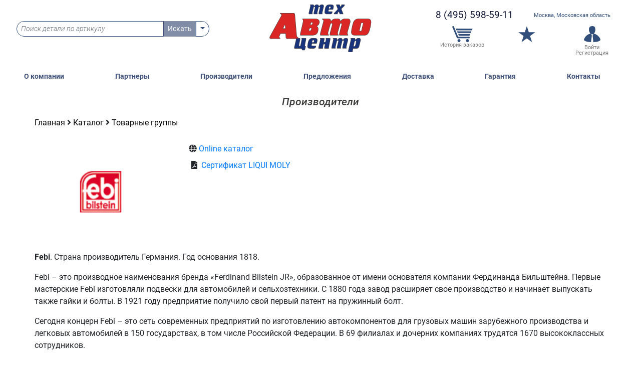

--- FILE ---
content_type: text/html; charset=UTF-8
request_url: https://www.tapex.ru/suppliers/febi/
body_size: 7443
content:
<!DOCTYPE html>
<html lang="ru" itemscope itemtype="http://schema.org/WebPage">
<head>
    <meta charset="utf-8">
    <meta name="viewport" content="width=device-width, initial-scale=1, maximum-scale=1, user-scalable=0, shrink-to-fit=no">
    <meta name="google-site-verification" content="TxRNgeIIbmL3w7KcWmCPV9Qe76lAclgRUAVvtwjPMFk" />
    <meta name="wot-verification" content="4b129da9f475c76240f7"/>
    <meta name="yandex-verification" content="76b6645ac7f40e12" />
    
    <meta name="title" content="Автозапчасти для грузовых автомобилей." />
<meta name="keywords" content="Интернет-магазин запчастей для грузовиков, накладки Fomar, накладки фомар, интернет-магазин запчастей, запчасти Ивеко, запчасти Iveco, запчасти BPW, запчасти SAF, запчасти Мерседес, запчасти Mercedes, запчасти DAF, запчасти ДАФ, запчасти Скания, запчасти Scania, запчасти МАН, запчасти MAN, запчасти Рено, запчасти Вольво, запчасти Renault, запчасти Volvo, запчасти Шмитц, запчасти Schmitz, фильтра Дональдсон, фильтра Donaldson, Ростар, Rostar, запчасти Сампа, запчасти Sampa, запчасти Frenotruck, тормозные накладки для грузовиков, дисковые колодки, амортизаторы Монро, амортизаторы Monroe, фильтра Мале, фильтра Mahle, фильтра мтф, ремонтные комплекты суппортов, продукция кнорр, запчасти кнорр, запчасти knorr, knorr-bremse, запчасти вабко,запчасти Wabco, сцепление для грузовых автомобилей, корзина сцепления на МАН, диск сцепления на МАН, диск сцепления на MAN, на Volvo, на Мерседес, на Mercedes, на ДАФ, на DAF, на Рено, на Renault, на BPW, на SAF, на САФ, на БПВ, на Шмитц, на Schmitz, магазин запчастей, онлайн склад, запчасти для европейских грузовиков, запчасти для грузовиков, сцепление для грузовиков, тормозные колодки для грузовых автомобилей" />
<meta name="description" content="Мы предлагаем широкий ассортимент запчастей по адекватным ценам в Москве и области." />
<link href="/bitrix/cache/css/s1/new.tapex.ru/kernel_main/kernel_main_v1.css?156459780028845" type="text/css"  rel="stylesheet" />
<link href="/bitrix/cache/css/s1/new.tapex.ru/template_c9241fc2c05c26617e0446f29858b37a/template_c9241fc2c05c26617e0446f29858b37a_v1.css?1564597790809534" type="text/css"  data-template-style="true" rel="stylesheet" />
<script>if(!window.BX)window.BX={};if(!window.BX.message)window.BX.message=function(mess){if(typeof mess=='object') for(var i in mess) BX.message[i]=mess[i]; return true;};</script>
<script>(window.BX||top.BX).message({'JS_CORE_LOADING':'Загрузка...','JS_CORE_NO_DATA':'- Нет данных -','JS_CORE_WINDOW_CLOSE':'Закрыть','JS_CORE_WINDOW_EXPAND':'Развернуть','JS_CORE_WINDOW_NARROW':'Свернуть в окно','JS_CORE_WINDOW_SAVE':'Сохранить','JS_CORE_WINDOW_CANCEL':'Отменить','JS_CORE_WINDOW_CONTINUE':'Продолжить','JS_CORE_H':'ч','JS_CORE_M':'м','JS_CORE_S':'с','JSADM_AI_HIDE_EXTRA':'Скрыть лишние','JSADM_AI_ALL_NOTIF':'Показать все','JSADM_AUTH_REQ':'Требуется авторизация!','JS_CORE_WINDOW_AUTH':'Войти','JS_CORE_IMAGE_FULL':'Полный размер'});</script>
<script>(window.BX||top.BX).message({'LANGUAGE_ID':'ru','FORMAT_DATE':'DD.MM.YYYY','FORMAT_DATETIME':'DD.MM.YYYY HH:MI:SS','COOKIE_PREFIX':'BITRIX_SM','SERVER_TZ_OFFSET':'10800','SITE_ID':'s1','SITE_DIR':'/','USER_ID':'','SERVER_TIME':'1769373783','USER_TZ_OFFSET':'0','USER_TZ_AUTO':'Y','bitrix_sessid':'657a881b1d318d85f61bf0727162709f'});</script>


<script  src="/bitrix/cache/js/s1/new.tapex.ru/kernel_main/kernel_main_v1.js?1564597801308643"></script>
<script src="/bitrix/js/main/core/core_db.min.js?152805493910247"></script>
<script src="/bitrix/js/main/core/core_frame_cache.min.js?153125191811334"></script>
<script src="//yastatic.net/es5-shims/0.0.2/es5-shims.min.js""></script>
<script src="//yastatic.net/share2/share.js"></script>
<script>BX.setJSList(['/bitrix/js/main/core/core.js','/bitrix/js/main/core/core_ajax.js','/bitrix/js/main/json/json2.min.js','/bitrix/js/main/core/core_ls.js','/bitrix/js/main/core/core_fx.js','/bitrix/js/main/core/core_window.js','/bitrix/js/main/session.js','/bitrix/js/main/core/core_popup.js','/bitrix/js/main/core/core_date.js','/bitrix/js/main/utils.js','/local/templates/new.tapex.ru/components/bitrix/news.detail/suppliers/script.js','/local/templates/new.tapex.ru/js/jquery-3.3.1.min.js','/local/templates/new.tapex.ru/js/bootstrap.bundle.js','/local/templates/new.tapex.ru/js/datatables.min.js','/local/templates/new.tapex.ru/js/bootstrap3-typeahead.min.js','/local/templates/new.tapex.ru/js/style.js','/local/templates/new.tapex.ru/js/retina.min.js','/local/templates/new.tapex.ru/components/bitrix/search.title/.default/script.js']); </script>
<script>BX.setCSSList(['/bitrix/js/main/core/css/core.css','/bitrix/js/main/core/css/core_popup.css','/bitrix/js/main/core/css/core_date.css','/local/templates/new.tapex.ru/css/fonts.min.css','/local/templates/new.tapex.ru/css/bootstrap.min.css','/local/templates/new.tapex.ru/css/bootstrap-largegrid.min.css','/local/templates/new.tapex.ru/css/datatables.min.css','/local/templates/new.tapex.ru/css/fontawesome-all.min.css','/local/templates/new.tapex.ru/css/brands.min.css','/local/templates/new.tapex.ru/css/icons.min.css','/local/templates/new.tapex.ru/template_style.min.css','/local/templates/new.tapex.ru/components/bitrix/search.title/.default/style.css']); </script>
<script>
					(function () {
						"use strict";

						var counter = function ()
						{
							var cookie = (function (name) {
								var parts = ("; " + document.cookie).split("; " + name + "=");
								if (parts.length == 2) {
									try {return JSON.parse(decodeURIComponent(parts.pop().split(";").shift()));}
									catch (e) {}
								}
							})("BITRIX_CONVERSION_CONTEXT_s1");

							if (cookie && cookie.EXPIRE >= BX.message("SERVER_TIME"))
								return;

							var request = new XMLHttpRequest();
							request.open("POST", "/bitrix/tools/conversion/ajax_counter.php", true);
							request.setRequestHeader("Content-type", "application/x-www-form-urlencoded");
							request.send(
								"SITE_ID="+encodeURIComponent("s1")+
								"&sessid="+encodeURIComponent(BX.bitrix_sessid())+
								"&HTTP_REFERER="+encodeURIComponent(document.referrer)
							);
						};

						if (window.frameRequestStart === true)
							BX.addCustomEvent("onFrameDataReceived", counter);
						else
							BX.ready(counter);
					})();
				</script>
<!--[if IE]><meta http-equiv="X-UA-Compatible" content="IE=edge,chrome=1"><![endif]-->
<link rel="shortcut icon" type="image/x-icon" href="/local/templates/new.tapex.ru/images/favicon/favicon.ico">
<link rel="apple-touch-icon" sizes="180x180" href="/local/templates/new.tapex.ru/images/favicon/apple-touch-icon.png">
<link rel="icon" type="image/png" sizes="32x32" href="/local/templates/new.tapex.ru/images/favicon/favicon-32x32.png">
<link rel="icon" type="image/png" sizes="16x16" href="/local/templates/new.tapex.ru/images/favicon/favicon-16x16.png">
<link rel="manifest" href="/local/templates/new.tapex.ru/images/favicon/manifest.json">
<link rel="mask-icon" href="/local/templates/new.tapex.ru/images/favicon/safari-pinned-tab.svg" color="#5bbad5">



<script  src="/bitrix/cache/js/s1/new.tapex.ru/template_c37fd4c8d8282ad4baad2a293c9b6e71/template_c37fd4c8d8282ad4baad2a293c9b6e71_v1.js?1573116534264284"></script>
<script  src="/bitrix/cache/js/s1/new.tapex.ru/page_b0c7237c1d79c3ad692b788b589e035f/page_b0c7237c1d79c3ad692b788b589e035f_v1.js?1564601121552"></script>
<script>var _ba = _ba || []; _ba.push(["aid", "5d3ef6ff926610aac14592d030b1391c"]); _ba.push(["host", "www.tapex.ru"]); (function() {var ba = document.createElement("script"); ba.type = "text/javascript"; ba.async = true;ba.src = (document.location.protocol == "https:" ? "https://" : "http://") + "bitrix.info/ba.js";var s = document.getElementsByTagName("script")[0];s.parentNode.insertBefore(ba, s);})();</script>


    <meta name="apple-mobile-web-app-title" content="Автозапчасти для грузовых автомобилей.">
    <meta name="application-name" content="Автозапчасти для грузовых автомобилей.">
    <meta name="theme-color" content="#ffffff">
    <meta itemprop="name" content="Автозапчасти для грузовых автомобилей." />
    <meta itemprop="headline" content="Автозапчасти для грузовых автомобилей." />
    <meta itemprop="description" content="Мы предлагаем широкий ассортимент запчастей по адекватным ценам в Москве и области." />
    <meta itemprop="keywords" content="Интернет-магазин запчастей для грузовиков, накладки Fomar, накладки фомар, интернет-магазин запчастей, запчасти Ивеко, запчасти Iveco, запчасти BPW, запчасти SAF, запчасти Мерседес, запчасти Mercedes, запчасти DAF, запчасти ДАФ, запчасти Скания, запчасти Scania, запчасти МАН, запчасти MAN, запчасти Рено, запчасти Вольво, запчасти Renault, запчасти Volvo, запчасти Шмитц, запчасти Schmitz, фильтра Дональдсон, фильтра Donaldson, Ростар, Rostar, запчасти Сампа, запчасти Sampa, запчасти Frenotruck, тормозные накладки для грузовиков, дисковые колодки, амортизаторы Монро, амортизаторы Monroe, фильтра Мале, фильтра Mahle, фильтра мтф, ремонтные комплекты суппортов, продукция кнорр, запчасти кнорр, запчасти knorr, knorr-bremse, запчасти вабко,запчасти Wabco, сцепление для грузовых автомобилей, корзина сцепления на МАН, диск сцепления на МАН, диск сцепления на MAN, на Volvo, на Мерседес, на Mercedes, на ДАФ, на DAF, на Рено, на Renault, на BPW, на SAF, на САФ, на БПВ, на Шмитц, на Schmitz, магазин запчастей, онлайн склад, запчасти для европейских грузовиков, запчасти для грузовиков, сцепление для грузовиков, тормозные колодки для грузовых автомобилей" />

    <meta property="og:title" content="Автозапчасти для грузовых автомобилей." />
    <meta property="og:description" content="Мы предлагаем широкий ассортимент запчастей по адекватным ценам в Москве и области." />
    <meta property="og:image" content="https://www.tapex.ru/upload/resize_images/1200_800/afd87af15ffaf18b6be947f0fcc2fba1.png" />
    <meta property="og:image:alt" content="Автозапчасти для грузовых автомобилей." />
    <meta property="og:image:width" content="" />
    <meta property="og:image:height" content="" />
    <meta property="og:url" content="https://www.tapex.ru/suppliers/febi/" />
    <meta property="og:type" content="website" />
    <meta property="fb:app_id" content="129671871057352" />

    <meta name="twitter:card" content="summary" />
    <meta name="twitter:site" content="@tapex_ru" />
    <meta name="twitter:creator" content="@tapex_ru" />
    <meta name="twitter:title" content="Автозапчасти для грузовых автомобилей." />
    <meta name="twitter:description" content="Мы предлагаем широкий ассортимент запчастей по адекватным ценам в Москве и области." />
    <meta name="twitter:image" content="https://www.tapex.ru/upload/resize_images/1200_800/afd87af15ffaf18b6be947f0fcc2fba1.png" />
    <meta name="twitter:image:alt" content="Автозапчасти для грузовых автомобилей." />

    <title>Автозапчасти для грузовых автомобилей.</title>
    </head>
<body>
<div class="container-fluid">
<div class="row position-relative">
    <!--'start_frame_cache_LkGdQn'-->
<i class="fas fa-bars fa-2x sidebar__ham d-block d-md-none mt-sm-5" data-toggle="collapse" aria-expanded="false" aria-controls="ham" data-target="#ham" role="button"></i>

<div class="collapse" id="ham">
    <div class="sidebar list-group position-absolute h-100 col-7 col-sm-4 pr-0 pl-0">
        <div class="sticky-top">
        <div class="list-group-item">
            <i class="fas fa-times fa-2x float-right m-3 sidebar__ham-close d-block" data-toggle="collapse" aria-expanded="false" aria-controls="ham" data-target="#ham" role="button"></i>
            <div class="ml-3">
                <a class="header__logo" href="/">
    <span class="ticons-logo"></span>
</a>            </div>
        </div>
                    <a href="/about/" class="list-group-item list-group-item-action list-group-item-secondary ">
                О компании            </a>
                    <a href="/partners/" class="list-group-item list-group-item-action list-group-item-secondary ">
                Партнеры            </a>
                    <a href="/suppliers/" class="list-group-item list-group-item-action list-group-item-secondary ">
                Производители            </a>
                    <a href="/catalog/" class="list-group-item list-group-item-action list-group-item-secondary ">
                Предложения            </a>
                    <a href="/about/delivery/" class="list-group-item list-group-item-action list-group-item-secondary ">
                Доставка            </a>
                    <a href="/about/guaranty/" class="list-group-item list-group-item-action list-group-item-secondary ">
                Гарантия            </a>
                    <a href="/about/contacts/" class="list-group-item list-group-item-action list-group-item-secondary ">
                Контакты            </a>
            </div>
    </div>
</div><!--'end_frame_cache_LkGdQn'-->    <div class="g-wrapper col pl-0 pr-0 d-flex flex-column">
        <header class="header" itemscope itemtype="http://schema.org/WPHeader">
            <div class="panel row"></div>
                        <div class="header__center row justify-content-center">
                <div class="col-12 col-fhd-10 col-rt-8 row align-items-center justify-content-center pl-0 pr-0 pb-2">
                    <div class="col-11 col-md-4 mt-3 mt-md-0 pl-3 pl-md-5 pr-lg-1 pr-md-0">
                        <!-- Поиск по артикулу -->
                        <!--'start_frame_cache_XdqEv1'-->
<div class="header__search">
    <form action="/auto/search/">
        <div class="input-group input-group-sm">
            <input id="typeahead" type="text" data-search-url="/local/components/bitrix/search.title/ajax.php" autocomplete="off" class="form-control header__search-input typeahead" name="q" data-provide="typeahead" value="" placeholder="Поиск детали по артикулу">
            <div class="input-group-append">
                <button type="submit" class="btn btn-primary header__search-button">Искать</button>
                <button type="button" class="btn btn-outline-secondary dropdown-toggle dropdown-toggle-split header__search-dropdown" data-toggle="dropdown" aria-haspopup="true" aria-expanded="false">
                    <span class="sr-only">Выбор направления поиска</span>
                </button>
                <div class="dropdown-menu header__search-select">
                    <a class="dropdown-item" href="#" data-item-value="article">по артикулу</a><a class="dropdown-item" href="#" data-item-value="title">по названию</a>                </div>
                <input type="hidden" name="search_limit" class="header__search-limit" value="article" />
            </div>
        </div>
    </form>
</div><!--'end_frame_cache_XdqEv1'-->                    </div>
                    <div class="col-12 col-md-4 text-center">
                        <!-- Логотип -->
                        <a class="header__logo" href="/">
    <span class="ticons-logo"></span>
</a>                    </div>
                    <div class="col-12 col-md-4 row pl-0 pr-0 pr-md-5 ml-0 mr-0 justify-content-center">
                        <!-- Корзина -->
                        <div class="header__contacts col-4 col-md-12 row pl-0 pr-0 pt-3 text-right text-md-center pr-4 pr-md-0 mr-3 mr-md-0">
                            <!-- Контакты -->
                            <a class="contacts__phone col-12 col-md-6 align-self-center pr-0 pl-0" href="tel:+74955985911">8 (495) 598-59-11</a>
<div class="contacts__address col-12 col-md-6 align-self-center pr-0 pl-0">Москва, Московская область</div>                        </div>
                        <div class="header__icons col-6 col-md-12 row pl-0 pr-0 pt-3 pt-md-2 ml-0 mr-0 text-center">
                            <!--'start_frame_cache_oLJPsr'-->
<div class="col-4 pl-0 pr-0">
    <a class="header__btn row justify-content-center" href="/auto/cart/#cart" data-basket-btn>
        <i class="ticons-basket col-12">&nbsp;</i>
        <span class="text-truncate">
                    </span>
    </a>
    <a class="header__btn-content" href="/personal/orders/">История заказов</a>
</div>
<!--'end_frame_cache_oLJPsr'-->                            <div class="col-4 pl-0 pr-0">
                                <a class="header__btn row justify-content-center" href="/auto/cart/#star">
                                    <i class="col-12 ticons-star">&nbsp;</i>
                                </a>
                            </div>
                            <!--'start_frame_cache_iIjGFB'-->
<div class="col-4 pl-0 pr-0">
    <a class="header__btn row justify-content-center" href="/login/?backurl=%2Fsuppliers%2Ffebi%2F%3FELEMENT_CODE%3Dfebi">
        <i class="ticons-people col-12">&nbsp;</i>
        <span>Войти</span>
    </a>
    <a class="header__btn-content" href="/login/register/">
        Регистрация    </a>
</div><!--'end_frame_cache_iIjGFB'-->                        </div>
                    </div>
                </div>
            </div>
            <div class="row mt-3 justify-content-center">
                <!--'start_frame_cache_XEVOpk'-->
<div class="header__menu-bg row justify-content-center col-12 d-none d-md-flex pl-5 pr-5">
    <div class="header__menu col-12 col-fhd-10 col-rt-8 d-flex justify-content-between pr-5" itemscope itemtype="http://www.schema.org/SiteNavigationElement">
            <div class="header__menu-item">
            <a itemprop="url" class="header__menu-item-link" href="/about/">О компании</a>
        </div>
            <div class="header__menu-item">
            <a itemprop="url" class="header__menu-item-link" href="/partners/">Партнеры</a>
        </div>
            <div class="header__menu-item">
            <a itemprop="url" class="header__menu-item-link" href="/suppliers/">Производители</a>
        </div>
            <div class="header__menu-item">
            <a itemprop="url" class="header__menu-item-link" href="/catalog/">Предложения</a>
        </div>
            <div class="header__menu-item">
            <a itemprop="url" class="header__menu-item-link" href="/about/delivery/">Доставка</a>
        </div>
            <div class="header__menu-item">
            <a itemprop="url" class="header__menu-item-link" href="/about/guaranty/">Гарантия</a>
        </div>
            <div class="header__menu-item">
            <a itemprop="url" class="header__menu-item-link" href="/about/contacts/">Контакты</a>
        </div>
        </div>
</div><!--'end_frame_cache_XEVOpk'-->            </div>
        </header>
        
        <div class="general__content flex-fill">
                    <div class="container-fluid">
                <div class="page row justify-content-center pt-4 pb-5">
                    <h1 class="page__title col-11 col-fhd-10 col-rt-8 text-center pl-0 pr-0 pl-sm-3 pr-sm-3">Производители</h1>
                    <div class="breadcrumb col-11 col-fhd-10 col-rt-8 pl-0 pr-0 pl-sm-3 pr-sm-3" itemscope itemtype="http://schema.org/BreadcrumbList">
    <div class="breadcrumb-item">
        <a href="/" itemprop="itemListElement" itemscope itemtype="http://schema.org/ListItem">
            Главная
            <meta itemprop="name" content="Главная" />
            <meta itemprop="position" content="1" />
        </a>                    <span class="fa fa-angle-right"></span>
                    <a href="/catalog/" title="Каталог" itemprop="itemListElement" itemscope itemtype="http://schema.org/ListItem">
                        Каталог
                        <meta itemprop="name" content="Каталог" />
                        <meta itemprop="position" content="2" />
                    </a>                    <span class="fa fa-angle-right"></span>
                    <a href="/catalog_group/" title="Товарные группы" itemprop="itemListElement" itemscope itemtype="http://schema.org/ListItem">
                        Товарные группы
                        <meta itemprop="name" content="Товарные группы" />
                        <meta itemprop="position" content="3" />
                    </a></div></div>                    <div class="content col-11 col-fhd-10 col-rt-8 pl-0 pr-0 pl-sm-3 pr-sm-3">
        
<div class="providers__detail">
    <div class="row">
        <div class="col-12 col-sm-6 col-md-3 text-center">
            <img src="/upload/iblock/9a7/9a7c2d8b899747bf01b9a36e14093f16.png" alt="" />
        </div>
        <div class="col-12 col-sm-6 col-md-9">
                            <div class="col pb-2">
                    <i class="fa fa-globe"></i>
                    <a href="http://www.febi-parts.com/?lang=RUS" target="_blank">
                        Online каталог                    </a>
                </div>
                                                                <div class="row pl-3 pr-3 pb-2">
                                            <div class="col-12 col-md-6 col-xl-4">
                            <i class="fa fa-file-pdf p-1"></i>
                            <a href="/upload/iblock/e01/e01d411f77928e015612266a7fe3f13b.pdf" target="_blank">
                                Сертификат LIQUI MOLY                            </a>
                        </div>
                                    </div>
                    </div>
    </div>

    <div class="col-12 p-0 mt-4 mb-2">
        <p>
 <strong>Febi</strong>. Страна производитель Германия. Год основания 1818.
</p>
<p>
	 Febi – это производное наименования бренда «Ferdinand Bilstein JR», образованное от имени основателя компании Фердинанда Бильштейна. Первые мастерские Febi изготовляли подвески для автомобилей и сельхозтехники. С 1880 года завод расширяет свое производство и начинает выпускать также гайки и болты. В 1921 году предприятие получило свой первый патент на пружинный болт.
</p>
<p>
	 Сегодня концерн Febi – это сеть современных предприятий по изготовлению автокомпонентов для грузовых машин зарубежного производства и легковых автомобилей в 150 государствах, в том числе Российской Федерации. В 69 филиалах и дочерних компаниях трудятся 1670 высококлассных сотрудников.
</p>
<p>
	 Вся продукция проходит компьютерный контроль на соответствие международным стандартам качества и безопасности, в том числе ISO 9002. Запасные части имеют сертификаты TUV. Ежегодно концерн производит порядка 160 млн. автокомпонентов и более 34 тыс. наименований продукции.
</p>
<p>
 <strong>Каталог Febi</strong> вам может предложить: цилиндр подъема кабины, фильтр воздушный, пыльник рулевого механизма, комплект тормозных колодок, расширительный бачок для радиатора, наконечник рулевой тяги, <strong>болт рессоры</strong>,<strong> втулка</strong> для рессор или стабилизаторов, сайлентблок кронштейна кабины, гайка стопорная, <strong>датчик коленвала</strong>,&nbsp;датчик температуры, клавиша стеклоподъемника, стопорное кольцо, крышка для расширительного бачка, водяной насос, опора амортизатора подвески, воздушная подушка, <strong>ролик вилки</strong> сцепления, термостат,<strong> фильтр масляный</strong>, шайба пружинная (гровер), шайба пружинная (гровер), шпилька колесная и др.
</p>
<p>
 <strong>Автозапчасти Febi</strong> производятся для следующих марок автомобилей: FORD, <strong>автозапчасти IVECO</strong>, RENAILT, ISUZU, <strong>автозапчасти MAN</strong>, DAF, SCANIA, MERCEDES BENZ, QASHQAI, OPEL, BMW, VW, ALFA ROMEO, AUDI, PEUGEOT, VOLVO, FIAT, NOTE, INFINITI, NISSAN. Девиз компании «Качество – это для нас очень важно».&nbsp;
</p>
<p>
	 Автозапчасти в Москве с дилером ТехАвтоЦентр быстро и главное недорого доставят любые автозапчасти!
</p>
<p>
	 Доставка производится во все города России!
</p>
<p>
	 Для всех клиентов действует система скидок!
</p>    </div>

    <div class="mb-5">
        
<div class="ya-share2" data-services="facebook,gplus,twitter,vkontakte,skype,telegram,whatsapp" 
data-title="Автозапчасти для грузовых автомобилей.
" 
data-counter="" 
data-limit="5" 
data-hashtags="Интернет-магазин запчастей для грузовиков, накладки Fomar, накладки фомар, интернет-магазин запчастей, запчасти Ивеко, запчасти Iveco" 
style="padding:1rem 0;"></div>    </div>
</div>



--- FILE ---
content_type: text/css
request_url: https://www.tapex.ru/bitrix/cache/css/s1/new.tapex.ru/template_c9241fc2c05c26617e0446f29858b37a/template_c9241fc2c05c26617e0446f29858b37a_v1.css?1564597790809534
body_size: 330365
content:


/* Start:/local/templates/new.tapex.ru/css/fonts.min.css?15438420177445*/
@font-face{font-family:'Roboto';font-style:normal;font-weight:100;src:url(/local/templates/new.tapex.ru/css/../fonts/roboto-v18-latin_cyrillic-ext_cyrillic-100.eot);src:local('Roboto Thin'),local('Roboto-Thin'),url('/local/templates/new.tapex.ru/css/../fonts/roboto-v18-latin_cyrillic-ext_cyrillic-100.eot?#iefix') format('embedded-opentype'),url(/local/templates/new.tapex.ru/css/../fonts/roboto-v18-latin_cyrillic-ext_cyrillic-100.woff2) format('woff2'),url(/local/templates/new.tapex.ru/css/../fonts/roboto-v18-latin_cyrillic-ext_cyrillic-100.woff) format('woff'),url(/local/templates/new.tapex.ru/css/../fonts/roboto-v18-latin_cyrillic-ext_cyrillic-100.ttf) format('truetype'),url('/local/templates/new.tapex.ru/css/../fonts/roboto-v18-latin_cyrillic-ext_cyrillic-100.svg#Roboto') format('svg')}@font-face{font-family:'Roboto';font-style:italic;font-weight:100;src:url(/local/templates/new.tapex.ru/css/../fonts/roboto-v18-latin_cyrillic-ext_cyrillic-100italic.eot);src:local('Roboto Thin Italic'),local('Roboto-ThinItalic'),url('/local/templates/new.tapex.ru/css/../fonts/roboto-v18-latin_cyrillic-ext_cyrillic-100italic.eot?#iefix') format('embedded-opentype'),url(/local/templates/new.tapex.ru/css/../fonts/roboto-v18-latin_cyrillic-ext_cyrillic-100italic.woff2) format('woff2'),url(/local/templates/new.tapex.ru/css/../fonts/roboto-v18-latin_cyrillic-ext_cyrillic-100italic.woff) format('woff'),url(/local/templates/new.tapex.ru/css/../fonts/roboto-v18-latin_cyrillic-ext_cyrillic-100italic.ttf) format('truetype'),url('/local/templates/new.tapex.ru/css/../fonts/roboto-v18-latin_cyrillic-ext_cyrillic-100italic.svg#Roboto') format('svg')}@font-face{font-family:'Roboto';font-style:italic;font-weight:300;src:url(/local/templates/new.tapex.ru/css/../fonts/roboto-v18-latin_cyrillic-ext_cyrillic-300italic.eot);src:local('Roboto Light Italic'),local('Roboto-LightItalic'),url('/local/templates/new.tapex.ru/css/../fonts/roboto-v18-latin_cyrillic-ext_cyrillic-300italic.eot?#iefix') format('embedded-opentype'),url(/local/templates/new.tapex.ru/css/../fonts/roboto-v18-latin_cyrillic-ext_cyrillic-300italic.woff2) format('woff2'),url(/local/templates/new.tapex.ru/css/../fonts/roboto-v18-latin_cyrillic-ext_cyrillic-300italic.woff) format('woff'),url(/local/templates/new.tapex.ru/css/../fonts/roboto-v18-latin_cyrillic-ext_cyrillic-300italic.ttf) format('truetype'),url('/local/templates/new.tapex.ru/css/../fonts/roboto-v18-latin_cyrillic-ext_cyrillic-300italic.svg#Roboto') format('svg')}@font-face{font-family:'Roboto';font-style:normal;font-weight:300;src:url(/local/templates/new.tapex.ru/css/../fonts/roboto-v18-latin_cyrillic-ext_cyrillic-300.eot);src:local('Roboto Light'),local('Roboto-Light'),url('/local/templates/new.tapex.ru/css/../fonts/roboto-v18-latin_cyrillic-ext_cyrillic-300.eot?#iefix') format('embedded-opentype'),url(/local/templates/new.tapex.ru/css/../fonts/roboto-v18-latin_cyrillic-ext_cyrillic-300.woff2) format('woff2'),url(/local/templates/new.tapex.ru/css/../fonts/roboto-v18-latin_cyrillic-ext_cyrillic-300.woff) format('woff'),url(/local/templates/new.tapex.ru/css/../fonts/roboto-v18-latin_cyrillic-ext_cyrillic-300.ttf) format('truetype'),url('/local/templates/new.tapex.ru/css/../fonts/roboto-v18-latin_cyrillic-ext_cyrillic-300.svg#Roboto') format('svg')}@font-face{font-family:'Roboto';font-style:normal;font-weight:400;src:url(/local/templates/new.tapex.ru/css/../fonts/roboto-v18-latin_cyrillic-ext_cyrillic-regular.eot);src:local('Roboto'),local('Roboto-Regular'),url('/local/templates/new.tapex.ru/css/../fonts/roboto-v18-latin_cyrillic-ext_cyrillic-regular.eot?#iefix') format('embedded-opentype'),url(/local/templates/new.tapex.ru/css/../fonts/roboto-v18-latin_cyrillic-ext_cyrillic-regular.woff2) format('woff2'),url(/local/templates/new.tapex.ru/css/../fonts/roboto-v18-latin_cyrillic-ext_cyrillic-regular.woff) format('woff'),url(/local/templates/new.tapex.ru/css/../fonts/roboto-v18-latin_cyrillic-ext_cyrillic-regular.ttf) format('truetype'),url('/local/templates/new.tapex.ru/css/../fonts/roboto-v18-latin_cyrillic-ext_cyrillic-regular.svg#Roboto') format('svg')}@font-face{font-family:'Roboto';font-style:italic;font-weight:400;src:url(/local/templates/new.tapex.ru/css/../fonts/roboto-v18-latin_cyrillic-ext_cyrillic-italic.eot);src:local('Roboto Italic'),local('Roboto-Italic'),url('/local/templates/new.tapex.ru/css/../fonts/roboto-v18-latin_cyrillic-ext_cyrillic-italic.eot?#iefix') format('embedded-opentype'),url(/local/templates/new.tapex.ru/css/../fonts/roboto-v18-latin_cyrillic-ext_cyrillic-italic.woff2) format('woff2'),url(/local/templates/new.tapex.ru/css/../fonts/roboto-v18-latin_cyrillic-ext_cyrillic-italic.woff) format('woff'),url(/local/templates/new.tapex.ru/css/../fonts/roboto-v18-latin_cyrillic-ext_cyrillic-italic.ttf) format('truetype'),url('/local/templates/new.tapex.ru/css/../fonts/roboto-v18-latin_cyrillic-ext_cyrillic-italic.svg#Roboto') format('svg')}@font-face{font-family:'Roboto';font-style:normal;font-weight:500;src:url(/local/templates/new.tapex.ru/css/../fonts/roboto-v18-latin_cyrillic-ext_cyrillic-500.eot);src:local('Roboto Medium'),local('Roboto-Medium'),url('/local/templates/new.tapex.ru/css/../fonts/roboto-v18-latin_cyrillic-ext_cyrillic-500.eot?#iefix') format('embedded-opentype'),url(/local/templates/new.tapex.ru/css/../fonts/roboto-v18-latin_cyrillic-ext_cyrillic-500.woff2) format('woff2'),url(/local/templates/new.tapex.ru/css/../fonts/roboto-v18-latin_cyrillic-ext_cyrillic-500.woff) format('woff'),url(/local/templates/new.tapex.ru/css/../fonts/roboto-v18-latin_cyrillic-ext_cyrillic-500.ttf) format('truetype'),url('/local/templates/new.tapex.ru/css/../fonts/roboto-v18-latin_cyrillic-ext_cyrillic-500.svg#Roboto') format('svg')}@font-face{font-family:'Roboto';font-style:normal;font-weight:700;src:url(/local/templates/new.tapex.ru/css/../fonts/roboto-v18-latin_cyrillic-ext_cyrillic-700.eot);src:local('Roboto Bold'),local('Roboto-Bold'),url('/local/templates/new.tapex.ru/css/../fonts/roboto-v18-latin_cyrillic-ext_cyrillic-700.eot?#iefix') format('embedded-opentype'),url(/local/templates/new.tapex.ru/css/../fonts/roboto-v18-latin_cyrillic-ext_cyrillic-700.woff2) format('woff2'),url(/local/templates/new.tapex.ru/css/../fonts/roboto-v18-latin_cyrillic-ext_cyrillic-700.woff) format('woff'),url(/local/templates/new.tapex.ru/css/../fonts/roboto-v18-latin_cyrillic-ext_cyrillic-700.ttf) format('truetype'),url('/local/templates/new.tapex.ru/css/../fonts/roboto-v18-latin_cyrillic-ext_cyrillic-700.svg#Roboto') format('svg')}@font-face{font-family:'Roboto';font-style:italic;font-weight:500;src:url(/local/templates/new.tapex.ru/css/../fonts/roboto-v18-latin_cyrillic-ext_cyrillic-500italic.eot);src:local('Roboto Medium Italic'),local('Roboto-MediumItalic'),url('/local/templates/new.tapex.ru/css/../fonts/roboto-v18-latin_cyrillic-ext_cyrillic-500italic.eot?#iefix') format('embedded-opentype'),url(/local/templates/new.tapex.ru/css/../fonts/roboto-v18-latin_cyrillic-ext_cyrillic-500italic.woff2) format('woff2'),url(/local/templates/new.tapex.ru/css/../fonts/roboto-v18-latin_cyrillic-ext_cyrillic-500italic.woff) format('woff'),url(/local/templates/new.tapex.ru/css/../fonts/roboto-v18-latin_cyrillic-ext_cyrillic-500italic.ttf) format('truetype'),url('/local/templates/new.tapex.ru/css/../fonts/roboto-v18-latin_cyrillic-ext_cyrillic-500italic.svg#Roboto') format('svg')}@font-face{font-family:'Roboto';font-style:italic;font-weight:700;src:url(/local/templates/new.tapex.ru/css/../fonts/roboto-v18-latin_cyrillic-ext_cyrillic-700italic.eot);src:local('Roboto Bold Italic'),local('Roboto-BoldItalic'),url('/local/templates/new.tapex.ru/css/../fonts/roboto-v18-latin_cyrillic-ext_cyrillic-700italic.eot?#iefix') format('embedded-opentype'),url(/local/templates/new.tapex.ru/css/../fonts/roboto-v18-latin_cyrillic-ext_cyrillic-700italic.woff2) format('woff2'),url(/local/templates/new.tapex.ru/css/../fonts/roboto-v18-latin_cyrillic-ext_cyrillic-700italic.woff) format('woff'),url(/local/templates/new.tapex.ru/css/../fonts/roboto-v18-latin_cyrillic-ext_cyrillic-700italic.ttf) format('truetype'),url('/local/templates/new.tapex.ru/css/../fonts/roboto-v18-latin_cyrillic-ext_cyrillic-700italic.svg#Roboto') format('svg')}@font-face{font-family:'Roboto';font-style:italic;font-weight:900;src:url(/local/templates/new.tapex.ru/css/../fonts/roboto-v18-latin_cyrillic-ext_cyrillic-900italic.eot);src:local('Roboto Black Italic'),local('Roboto-BlackItalic'),url('/local/templates/new.tapex.ru/css/../fonts/roboto-v18-latin_cyrillic-ext_cyrillic-900italic.eot?#iefix') format('embedded-opentype'),url(/local/templates/new.tapex.ru/css/../fonts/roboto-v18-latin_cyrillic-ext_cyrillic-900italic.woff2) format('woff2'),url(/local/templates/new.tapex.ru/css/../fonts/roboto-v18-latin_cyrillic-ext_cyrillic-900italic.woff) format('woff'),url(/local/templates/new.tapex.ru/css/../fonts/roboto-v18-latin_cyrillic-ext_cyrillic-900italic.ttf) format('truetype'),url('/local/templates/new.tapex.ru/css/../fonts/roboto-v18-latin_cyrillic-ext_cyrillic-900italic.svg#Roboto') format('svg')}@font-face{font-family:'Roboto';font-style:normal;font-weight:900;src:url(/local/templates/new.tapex.ru/css/../fonts/roboto-v18-latin_cyrillic-ext_cyrillic-900.eot);src:local('Roboto Black'),local('Roboto-Black'),url('/local/templates/new.tapex.ru/css/../fonts/roboto-v18-latin_cyrillic-ext_cyrillic-900.eot?#iefix') format('embedded-opentype'),url(/local/templates/new.tapex.ru/css/../fonts/roboto-v18-latin_cyrillic-ext_cyrillic-900.woff2) format('woff2'),url(/local/templates/new.tapex.ru/css/../fonts/roboto-v18-latin_cyrillic-ext_cyrillic-900.woff) format('woff'),url(/local/templates/new.tapex.ru/css/../fonts/roboto-v18-latin_cyrillic-ext_cyrillic-900.ttf) format('truetype'),url('/local/templates/new.tapex.ru/css/../fonts/roboto-v18-latin_cyrillic-ext_cyrillic-900.svg#Roboto') format('svg')}
/* End */


/* Start:/local/templates/new.tapex.ru/css/bootstrap.min.css?1516260588144877*/
/*!
 * Bootstrap v4.0.0 (https://getbootstrap.com)
 * Copyright 2011-2018 The Bootstrap Authors
 * Copyright 2011-2018 Twitter, Inc.
 * Licensed under MIT (https://github.com/twbs/bootstrap/blob/master/LICENSE)
 */:root{--blue:#007bff;--indigo:#6610f2;--purple:#6f42c1;--pink:#e83e8c;--red:#dc3545;--orange:#fd7e14;--yellow:#ffc107;--green:#28a745;--teal:#20c997;--cyan:#17a2b8;--white:#fff;--gray:#6c757d;--gray-dark:#343a40;--primary:#007bff;--secondary:#6c757d;--success:#28a745;--info:#17a2b8;--warning:#ffc107;--danger:#dc3545;--light:#f8f9fa;--dark:#343a40;--breakpoint-xs:0;--breakpoint-sm:576px;--breakpoint-md:768px;--breakpoint-lg:992px;--breakpoint-xl:1200px;--font-family-sans-serif:-apple-system,BlinkMacSystemFont,"Segoe UI",Roboto,"Helvetica Neue",Arial,sans-serif,"Apple Color Emoji","Segoe UI Emoji","Segoe UI Symbol";--font-family-monospace:SFMono-Regular,Menlo,Monaco,Consolas,"Liberation Mono","Courier New",monospace}*,::after,::before{box-sizing:border-box}html{font-family:sans-serif;line-height:1.15;-webkit-text-size-adjust:100%;-ms-text-size-adjust:100%;-ms-overflow-style:scrollbar;-webkit-tap-highlight-color:transparent}@-ms-viewport{width:device-width}article,aside,dialog,figcaption,figure,footer,header,hgroup,main,nav,section{display:block}body{margin:0;font-family:-apple-system,BlinkMacSystemFont,"Segoe UI",Roboto,"Helvetica Neue",Arial,sans-serif,"Apple Color Emoji","Segoe UI Emoji","Segoe UI Symbol";font-size:1rem;font-weight:400;line-height:1.5;color:#212529;text-align:left;background-color:#fff}[tabindex="-1"]:focus{outline:0!important}hr{box-sizing:content-box;height:0;overflow:visible}h1,h2,h3,h4,h5,h6{margin-top:0;margin-bottom:.5rem}p{margin-top:0;margin-bottom:1rem}abbr[data-original-title],abbr[title]{text-decoration:underline;-webkit-text-decoration:underline dotted;text-decoration:underline dotted;cursor:help;border-bottom:0}address{margin-bottom:1rem;font-style:normal;line-height:inherit}dl,ol,ul{margin-top:0;margin-bottom:1rem}ol ol,ol ul,ul ol,ul ul{margin-bottom:0}dt{font-weight:700}dd{margin-bottom:.5rem;margin-left:0}blockquote{margin:0 0 1rem}dfn{font-style:italic}b,strong{font-weight:bolder}small{font-size:80%}sub,sup{position:relative;font-size:75%;line-height:0;vertical-align:baseline}sub{bottom:-.25em}sup{top:-.5em}a{color:#007bff;text-decoration:none;background-color:transparent;-webkit-text-decoration-skip:objects}a:hover{color:#0056b3;text-decoration:underline}a:not([href]):not([tabindex]){color:inherit;text-decoration:none}a:not([href]):not([tabindex]):focus,a:not([href]):not([tabindex]):hover{color:inherit;text-decoration:none}a:not([href]):not([tabindex]):focus{outline:0}code,kbd,pre,samp{font-family:monospace,monospace;font-size:1em}pre{margin-top:0;margin-bottom:1rem;overflow:auto;-ms-overflow-style:scrollbar}figure{margin:0 0 1rem}img{vertical-align:middle;border-style:none}svg:not(:root){overflow:hidden}table{border-collapse:collapse}caption{padding-top:.75rem;padding-bottom:.75rem;color:#6c757d;text-align:left;caption-side:bottom}th{text-align:inherit}label{display:inline-block;margin-bottom:.5rem}button{border-radius:0}button:focus{outline:1px dotted;outline:5px auto -webkit-focus-ring-color}button,input,optgroup,select,textarea{margin:0;font-family:inherit;font-size:inherit;line-height:inherit}button,input{overflow:visible}button,select{text-transform:none}[type=reset],[type=submit],button,html [type=button]{-webkit-appearance:button}[type=button]::-moz-focus-inner,[type=reset]::-moz-focus-inner,[type=submit]::-moz-focus-inner,button::-moz-focus-inner{padding:0;border-style:none}input[type=checkbox],input[type=radio]{box-sizing:border-box;padding:0}input[type=date],input[type=datetime-local],input[type=month],input[type=time]{-webkit-appearance:listbox}textarea{overflow:auto;resize:vertical}fieldset{min-width:0;padding:0;margin:0;border:0}legend{display:block;width:100%;max-width:100%;padding:0;margin-bottom:.5rem;font-size:1.5rem;line-height:inherit;color:inherit;white-space:normal}progress{vertical-align:baseline}[type=number]::-webkit-inner-spin-button,[type=number]::-webkit-outer-spin-button{height:auto}[type=search]{outline-offset:-2px;-webkit-appearance:none}[type=search]::-webkit-search-cancel-button,[type=search]::-webkit-search-decoration{-webkit-appearance:none}::-webkit-file-upload-button{font:inherit;-webkit-appearance:button}output{display:inline-block}summary{display:list-item;cursor:pointer}template{display:none}[hidden]{display:none!important}.h1,.h2,.h3,.h4,.h5,.h6,h1,h2,h3,h4,h5,h6{margin-bottom:.5rem;font-family:inherit;font-weight:500;line-height:1.2;color:inherit}.h1,h1{font-size:2.5rem}.h2,h2{font-size:2rem}.h3,h3{font-size:1.75rem}.h4,h4{font-size:1.5rem}.h5,h5{font-size:1.25rem}.h6,h6{font-size:1rem}.lead{font-size:1.25rem;font-weight:300}.display-1{font-size:6rem;font-weight:300;line-height:1.2}.display-2{font-size:5.5rem;font-weight:300;line-height:1.2}.display-3{font-size:4.5rem;font-weight:300;line-height:1.2}.display-4{font-size:3.5rem;font-weight:300;line-height:1.2}hr{margin-top:1rem;margin-bottom:1rem;border:0;border-top:1px solid rgba(0,0,0,.1)}.small,small{font-size:80%;font-weight:400}.mark,mark{padding:.2em;background-color:#fcf8e3}.list-unstyled{padding-left:0;list-style:none}.list-inline{padding-left:0;list-style:none}.list-inline-item{display:inline-block}.list-inline-item:not(:last-child){margin-right:.5rem}.initialism{font-size:90%;text-transform:uppercase}.blockquote{margin-bottom:1rem;font-size:1.25rem}.blockquote-footer{display:block;font-size:80%;color:#6c757d}.blockquote-footer::before{content:"\2014 \00A0"}.img-fluid{max-width:100%;height:auto}.img-thumbnail{padding:.25rem;background-color:#fff;border:1px solid #dee2e6;border-radius:.25rem;max-width:100%;height:auto}.figure{display:inline-block}.figure-img{margin-bottom:.5rem;line-height:1}.figure-caption{font-size:90%;color:#6c757d}code,kbd,pre,samp{font-family:SFMono-Regular,Menlo,Monaco,Consolas,"Liberation Mono","Courier New",monospace}code{font-size:87.5%;color:#e83e8c;word-break:break-word}a>code{color:inherit}kbd{padding:.2rem .4rem;font-size:87.5%;color:#fff;background-color:#212529;border-radius:.2rem}kbd kbd{padding:0;font-size:100%;font-weight:700}pre{display:block;font-size:87.5%;color:#212529}pre code{font-size:inherit;color:inherit;word-break:normal}.pre-scrollable{max-height:340px;overflow-y:scroll}.container{width:100%;padding-right:15px;padding-left:15px;margin-right:auto;margin-left:auto}@media (min-width:576px){.container{max-width:540px}}@media (min-width:768px){.container{max-width:720px}}@media (min-width:992px){.container{max-width:960px}}@media (min-width:1200px){.container{max-width:1140px}}.container-fluid{width:100%;padding-right:15px;padding-left:15px;margin-right:auto;margin-left:auto}.row{display:-webkit-box;display:-ms-flexbox;display:flex;-ms-flex-wrap:wrap;flex-wrap:wrap;margin-right:-15px;margin-left:-15px}.no-gutters{margin-right:0;margin-left:0}.no-gutters>.col,.no-gutters>[class*=col-]{padding-right:0;padding-left:0}.col,.col-1,.col-10,.col-11,.col-12,.col-2,.col-3,.col-4,.col-5,.col-6,.col-7,.col-8,.col-9,.col-auto,.col-lg,.col-lg-1,.col-lg-10,.col-lg-11,.col-lg-12,.col-lg-2,.col-lg-3,.col-lg-4,.col-lg-5,.col-lg-6,.col-lg-7,.col-lg-8,.col-lg-9,.col-lg-auto,.col-md,.col-md-1,.col-md-10,.col-md-11,.col-md-12,.col-md-2,.col-md-3,.col-md-4,.col-md-5,.col-md-6,.col-md-7,.col-md-8,.col-md-9,.col-md-auto,.col-sm,.col-sm-1,.col-sm-10,.col-sm-11,.col-sm-12,.col-sm-2,.col-sm-3,.col-sm-4,.col-sm-5,.col-sm-6,.col-sm-7,.col-sm-8,.col-sm-9,.col-sm-auto,.col-xl,.col-xl-1,.col-xl-10,.col-xl-11,.col-xl-12,.col-xl-2,.col-xl-3,.col-xl-4,.col-xl-5,.col-xl-6,.col-xl-7,.col-xl-8,.col-xl-9,.col-xl-auto{position:relative;width:100%;min-height:1px;padding-right:15px;padding-left:15px}.col{-ms-flex-preferred-size:0;flex-basis:0;-webkit-box-flex:1;-ms-flex-positive:1;flex-grow:1;max-width:100%}.col-auto{-webkit-box-flex:0;-ms-flex:0 0 auto;flex:0 0 auto;width:auto;max-width:none}.col-1{-webkit-box-flex:0;-ms-flex:0 0 8.333333%;flex:0 0 8.333333%;max-width:8.333333%}.col-2{-webkit-box-flex:0;-ms-flex:0 0 16.666667%;flex:0 0 16.666667%;max-width:16.666667%}.col-3{-webkit-box-flex:0;-ms-flex:0 0 25%;flex:0 0 25%;max-width:25%}.col-4{-webkit-box-flex:0;-ms-flex:0 0 33.333333%;flex:0 0 33.333333%;max-width:33.333333%}.col-5{-webkit-box-flex:0;-ms-flex:0 0 41.666667%;flex:0 0 41.666667%;max-width:41.666667%}.col-6{-webkit-box-flex:0;-ms-flex:0 0 50%;flex:0 0 50%;max-width:50%}.col-7{-webkit-box-flex:0;-ms-flex:0 0 58.333333%;flex:0 0 58.333333%;max-width:58.333333%}.col-8{-webkit-box-flex:0;-ms-flex:0 0 66.666667%;flex:0 0 66.666667%;max-width:66.666667%}.col-9{-webkit-box-flex:0;-ms-flex:0 0 75%;flex:0 0 75%;max-width:75%}.col-10{-webkit-box-flex:0;-ms-flex:0 0 83.333333%;flex:0 0 83.333333%;max-width:83.333333%}.col-11{-webkit-box-flex:0;-ms-flex:0 0 91.666667%;flex:0 0 91.666667%;max-width:91.666667%}.col-12{-webkit-box-flex:0;-ms-flex:0 0 100%;flex:0 0 100%;max-width:100%}.order-first{-webkit-box-ordinal-group:0;-ms-flex-order:-1;order:-1}.order-last{-webkit-box-ordinal-group:14;-ms-flex-order:13;order:13}.order-0{-webkit-box-ordinal-group:1;-ms-flex-order:0;order:0}.order-1{-webkit-box-ordinal-group:2;-ms-flex-order:1;order:1}.order-2{-webkit-box-ordinal-group:3;-ms-flex-order:2;order:2}.order-3{-webkit-box-ordinal-group:4;-ms-flex-order:3;order:3}.order-4{-webkit-box-ordinal-group:5;-ms-flex-order:4;order:4}.order-5{-webkit-box-ordinal-group:6;-ms-flex-order:5;order:5}.order-6{-webkit-box-ordinal-group:7;-ms-flex-order:6;order:6}.order-7{-webkit-box-ordinal-group:8;-ms-flex-order:7;order:7}.order-8{-webkit-box-ordinal-group:9;-ms-flex-order:8;order:8}.order-9{-webkit-box-ordinal-group:10;-ms-flex-order:9;order:9}.order-10{-webkit-box-ordinal-group:11;-ms-flex-order:10;order:10}.order-11{-webkit-box-ordinal-group:12;-ms-flex-order:11;order:11}.order-12{-webkit-box-ordinal-group:13;-ms-flex-order:12;order:12}.offset-1{margin-left:8.333333%}.offset-2{margin-left:16.666667%}.offset-3{margin-left:25%}.offset-4{margin-left:33.333333%}.offset-5{margin-left:41.666667%}.offset-6{margin-left:50%}.offset-7{margin-left:58.333333%}.offset-8{margin-left:66.666667%}.offset-9{margin-left:75%}.offset-10{margin-left:83.333333%}.offset-11{margin-left:91.666667%}@media (min-width:576px){.col-sm{-ms-flex-preferred-size:0;flex-basis:0;-webkit-box-flex:1;-ms-flex-positive:1;flex-grow:1;max-width:100%}.col-sm-auto{-webkit-box-flex:0;-ms-flex:0 0 auto;flex:0 0 auto;width:auto;max-width:none}.col-sm-1{-webkit-box-flex:0;-ms-flex:0 0 8.333333%;flex:0 0 8.333333%;max-width:8.333333%}.col-sm-2{-webkit-box-flex:0;-ms-flex:0 0 16.666667%;flex:0 0 16.666667%;max-width:16.666667%}.col-sm-3{-webkit-box-flex:0;-ms-flex:0 0 25%;flex:0 0 25%;max-width:25%}.col-sm-4{-webkit-box-flex:0;-ms-flex:0 0 33.333333%;flex:0 0 33.333333%;max-width:33.333333%}.col-sm-5{-webkit-box-flex:0;-ms-flex:0 0 41.666667%;flex:0 0 41.666667%;max-width:41.666667%}.col-sm-6{-webkit-box-flex:0;-ms-flex:0 0 50%;flex:0 0 50%;max-width:50%}.col-sm-7{-webkit-box-flex:0;-ms-flex:0 0 58.333333%;flex:0 0 58.333333%;max-width:58.333333%}.col-sm-8{-webkit-box-flex:0;-ms-flex:0 0 66.666667%;flex:0 0 66.666667%;max-width:66.666667%}.col-sm-9{-webkit-box-flex:0;-ms-flex:0 0 75%;flex:0 0 75%;max-width:75%}.col-sm-10{-webkit-box-flex:0;-ms-flex:0 0 83.333333%;flex:0 0 83.333333%;max-width:83.333333%}.col-sm-11{-webkit-box-flex:0;-ms-flex:0 0 91.666667%;flex:0 0 91.666667%;max-width:91.666667%}.col-sm-12{-webkit-box-flex:0;-ms-flex:0 0 100%;flex:0 0 100%;max-width:100%}.order-sm-first{-webkit-box-ordinal-group:0;-ms-flex-order:-1;order:-1}.order-sm-last{-webkit-box-ordinal-group:14;-ms-flex-order:13;order:13}.order-sm-0{-webkit-box-ordinal-group:1;-ms-flex-order:0;order:0}.order-sm-1{-webkit-box-ordinal-group:2;-ms-flex-order:1;order:1}.order-sm-2{-webkit-box-ordinal-group:3;-ms-flex-order:2;order:2}.order-sm-3{-webkit-box-ordinal-group:4;-ms-flex-order:3;order:3}.order-sm-4{-webkit-box-ordinal-group:5;-ms-flex-order:4;order:4}.order-sm-5{-webkit-box-ordinal-group:6;-ms-flex-order:5;order:5}.order-sm-6{-webkit-box-ordinal-group:7;-ms-flex-order:6;order:6}.order-sm-7{-webkit-box-ordinal-group:8;-ms-flex-order:7;order:7}.order-sm-8{-webkit-box-ordinal-group:9;-ms-flex-order:8;order:8}.order-sm-9{-webkit-box-ordinal-group:10;-ms-flex-order:9;order:9}.order-sm-10{-webkit-box-ordinal-group:11;-ms-flex-order:10;order:10}.order-sm-11{-webkit-box-ordinal-group:12;-ms-flex-order:11;order:11}.order-sm-12{-webkit-box-ordinal-group:13;-ms-flex-order:12;order:12}.offset-sm-0{margin-left:0}.offset-sm-1{margin-left:8.333333%}.offset-sm-2{margin-left:16.666667%}.offset-sm-3{margin-left:25%}.offset-sm-4{margin-left:33.333333%}.offset-sm-5{margin-left:41.666667%}.offset-sm-6{margin-left:50%}.offset-sm-7{margin-left:58.333333%}.offset-sm-8{margin-left:66.666667%}.offset-sm-9{margin-left:75%}.offset-sm-10{margin-left:83.333333%}.offset-sm-11{margin-left:91.666667%}}@media (min-width:768px){.col-md{-ms-flex-preferred-size:0;flex-basis:0;-webkit-box-flex:1;-ms-flex-positive:1;flex-grow:1;max-width:100%}.col-md-auto{-webkit-box-flex:0;-ms-flex:0 0 auto;flex:0 0 auto;width:auto;max-width:none}.col-md-1{-webkit-box-flex:0;-ms-flex:0 0 8.333333%;flex:0 0 8.333333%;max-width:8.333333%}.col-md-2{-webkit-box-flex:0;-ms-flex:0 0 16.666667%;flex:0 0 16.666667%;max-width:16.666667%}.col-md-3{-webkit-box-flex:0;-ms-flex:0 0 25%;flex:0 0 25%;max-width:25%}.col-md-4{-webkit-box-flex:0;-ms-flex:0 0 33.333333%;flex:0 0 33.333333%;max-width:33.333333%}.col-md-5{-webkit-box-flex:0;-ms-flex:0 0 41.666667%;flex:0 0 41.666667%;max-width:41.666667%}.col-md-6{-webkit-box-flex:0;-ms-flex:0 0 50%;flex:0 0 50%;max-width:50%}.col-md-7{-webkit-box-flex:0;-ms-flex:0 0 58.333333%;flex:0 0 58.333333%;max-width:58.333333%}.col-md-8{-webkit-box-flex:0;-ms-flex:0 0 66.666667%;flex:0 0 66.666667%;max-width:66.666667%}.col-md-9{-webkit-box-flex:0;-ms-flex:0 0 75%;flex:0 0 75%;max-width:75%}.col-md-10{-webkit-box-flex:0;-ms-flex:0 0 83.333333%;flex:0 0 83.333333%;max-width:83.333333%}.col-md-11{-webkit-box-flex:0;-ms-flex:0 0 91.666667%;flex:0 0 91.666667%;max-width:91.666667%}.col-md-12{-webkit-box-flex:0;-ms-flex:0 0 100%;flex:0 0 100%;max-width:100%}.order-md-first{-webkit-box-ordinal-group:0;-ms-flex-order:-1;order:-1}.order-md-last{-webkit-box-ordinal-group:14;-ms-flex-order:13;order:13}.order-md-0{-webkit-box-ordinal-group:1;-ms-flex-order:0;order:0}.order-md-1{-webkit-box-ordinal-group:2;-ms-flex-order:1;order:1}.order-md-2{-webkit-box-ordinal-group:3;-ms-flex-order:2;order:2}.order-md-3{-webkit-box-ordinal-group:4;-ms-flex-order:3;order:3}.order-md-4{-webkit-box-ordinal-group:5;-ms-flex-order:4;order:4}.order-md-5{-webkit-box-ordinal-group:6;-ms-flex-order:5;order:5}.order-md-6{-webkit-box-ordinal-group:7;-ms-flex-order:6;order:6}.order-md-7{-webkit-box-ordinal-group:8;-ms-flex-order:7;order:7}.order-md-8{-webkit-box-ordinal-group:9;-ms-flex-order:8;order:8}.order-md-9{-webkit-box-ordinal-group:10;-ms-flex-order:9;order:9}.order-md-10{-webkit-box-ordinal-group:11;-ms-flex-order:10;order:10}.order-md-11{-webkit-box-ordinal-group:12;-ms-flex-order:11;order:11}.order-md-12{-webkit-box-ordinal-group:13;-ms-flex-order:12;order:12}.offset-md-0{margin-left:0}.offset-md-1{margin-left:8.333333%}.offset-md-2{margin-left:16.666667%}.offset-md-3{margin-left:25%}.offset-md-4{margin-left:33.333333%}.offset-md-5{margin-left:41.666667%}.offset-md-6{margin-left:50%}.offset-md-7{margin-left:58.333333%}.offset-md-8{margin-left:66.666667%}.offset-md-9{margin-left:75%}.offset-md-10{margin-left:83.333333%}.offset-md-11{margin-left:91.666667%}}@media (min-width:992px){.col-lg{-ms-flex-preferred-size:0;flex-basis:0;-webkit-box-flex:1;-ms-flex-positive:1;flex-grow:1;max-width:100%}.col-lg-auto{-webkit-box-flex:0;-ms-flex:0 0 auto;flex:0 0 auto;width:auto;max-width:none}.col-lg-1{-webkit-box-flex:0;-ms-flex:0 0 8.333333%;flex:0 0 8.333333%;max-width:8.333333%}.col-lg-2{-webkit-box-flex:0;-ms-flex:0 0 16.666667%;flex:0 0 16.666667%;max-width:16.666667%}.col-lg-3{-webkit-box-flex:0;-ms-flex:0 0 25%;flex:0 0 25%;max-width:25%}.col-lg-4{-webkit-box-flex:0;-ms-flex:0 0 33.333333%;flex:0 0 33.333333%;max-width:33.333333%}.col-lg-5{-webkit-box-flex:0;-ms-flex:0 0 41.666667%;flex:0 0 41.666667%;max-width:41.666667%}.col-lg-6{-webkit-box-flex:0;-ms-flex:0 0 50%;flex:0 0 50%;max-width:50%}.col-lg-7{-webkit-box-flex:0;-ms-flex:0 0 58.333333%;flex:0 0 58.333333%;max-width:58.333333%}.col-lg-8{-webkit-box-flex:0;-ms-flex:0 0 66.666667%;flex:0 0 66.666667%;max-width:66.666667%}.col-lg-9{-webkit-box-flex:0;-ms-flex:0 0 75%;flex:0 0 75%;max-width:75%}.col-lg-10{-webkit-box-flex:0;-ms-flex:0 0 83.333333%;flex:0 0 83.333333%;max-width:83.333333%}.col-lg-11{-webkit-box-flex:0;-ms-flex:0 0 91.666667%;flex:0 0 91.666667%;max-width:91.666667%}.col-lg-12{-webkit-box-flex:0;-ms-flex:0 0 100%;flex:0 0 100%;max-width:100%}.order-lg-first{-webkit-box-ordinal-group:0;-ms-flex-order:-1;order:-1}.order-lg-last{-webkit-box-ordinal-group:14;-ms-flex-order:13;order:13}.order-lg-0{-webkit-box-ordinal-group:1;-ms-flex-order:0;order:0}.order-lg-1{-webkit-box-ordinal-group:2;-ms-flex-order:1;order:1}.order-lg-2{-webkit-box-ordinal-group:3;-ms-flex-order:2;order:2}.order-lg-3{-webkit-box-ordinal-group:4;-ms-flex-order:3;order:3}.order-lg-4{-webkit-box-ordinal-group:5;-ms-flex-order:4;order:4}.order-lg-5{-webkit-box-ordinal-group:6;-ms-flex-order:5;order:5}.order-lg-6{-webkit-box-ordinal-group:7;-ms-flex-order:6;order:6}.order-lg-7{-webkit-box-ordinal-group:8;-ms-flex-order:7;order:7}.order-lg-8{-webkit-box-ordinal-group:9;-ms-flex-order:8;order:8}.order-lg-9{-webkit-box-ordinal-group:10;-ms-flex-order:9;order:9}.order-lg-10{-webkit-box-ordinal-group:11;-ms-flex-order:10;order:10}.order-lg-11{-webkit-box-ordinal-group:12;-ms-flex-order:11;order:11}.order-lg-12{-webkit-box-ordinal-group:13;-ms-flex-order:12;order:12}.offset-lg-0{margin-left:0}.offset-lg-1{margin-left:8.333333%}.offset-lg-2{margin-left:16.666667%}.offset-lg-3{margin-left:25%}.offset-lg-4{margin-left:33.333333%}.offset-lg-5{margin-left:41.666667%}.offset-lg-6{margin-left:50%}.offset-lg-7{margin-left:58.333333%}.offset-lg-8{margin-left:66.666667%}.offset-lg-9{margin-left:75%}.offset-lg-10{margin-left:83.333333%}.offset-lg-11{margin-left:91.666667%}}@media (min-width:1200px){.col-xl{-ms-flex-preferred-size:0;flex-basis:0;-webkit-box-flex:1;-ms-flex-positive:1;flex-grow:1;max-width:100%}.col-xl-auto{-webkit-box-flex:0;-ms-flex:0 0 auto;flex:0 0 auto;width:auto;max-width:none}.col-xl-1{-webkit-box-flex:0;-ms-flex:0 0 8.333333%;flex:0 0 8.333333%;max-width:8.333333%}.col-xl-2{-webkit-box-flex:0;-ms-flex:0 0 16.666667%;flex:0 0 16.666667%;max-width:16.666667%}.col-xl-3{-webkit-box-flex:0;-ms-flex:0 0 25%;flex:0 0 25%;max-width:25%}.col-xl-4{-webkit-box-flex:0;-ms-flex:0 0 33.333333%;flex:0 0 33.333333%;max-width:33.333333%}.col-xl-5{-webkit-box-flex:0;-ms-flex:0 0 41.666667%;flex:0 0 41.666667%;max-width:41.666667%}.col-xl-6{-webkit-box-flex:0;-ms-flex:0 0 50%;flex:0 0 50%;max-width:50%}.col-xl-7{-webkit-box-flex:0;-ms-flex:0 0 58.333333%;flex:0 0 58.333333%;max-width:58.333333%}.col-xl-8{-webkit-box-flex:0;-ms-flex:0 0 66.666667%;flex:0 0 66.666667%;max-width:66.666667%}.col-xl-9{-webkit-box-flex:0;-ms-flex:0 0 75%;flex:0 0 75%;max-width:75%}.col-xl-10{-webkit-box-flex:0;-ms-flex:0 0 83.333333%;flex:0 0 83.333333%;max-width:83.333333%}.col-xl-11{-webkit-box-flex:0;-ms-flex:0 0 91.666667%;flex:0 0 91.666667%;max-width:91.666667%}.col-xl-12{-webkit-box-flex:0;-ms-flex:0 0 100%;flex:0 0 100%;max-width:100%}.order-xl-first{-webkit-box-ordinal-group:0;-ms-flex-order:-1;order:-1}.order-xl-last{-webkit-box-ordinal-group:14;-ms-flex-order:13;order:13}.order-xl-0{-webkit-box-ordinal-group:1;-ms-flex-order:0;order:0}.order-xl-1{-webkit-box-ordinal-group:2;-ms-flex-order:1;order:1}.order-xl-2{-webkit-box-ordinal-group:3;-ms-flex-order:2;order:2}.order-xl-3{-webkit-box-ordinal-group:4;-ms-flex-order:3;order:3}.order-xl-4{-webkit-box-ordinal-group:5;-ms-flex-order:4;order:4}.order-xl-5{-webkit-box-ordinal-group:6;-ms-flex-order:5;order:5}.order-xl-6{-webkit-box-ordinal-group:7;-ms-flex-order:6;order:6}.order-xl-7{-webkit-box-ordinal-group:8;-ms-flex-order:7;order:7}.order-xl-8{-webkit-box-ordinal-group:9;-ms-flex-order:8;order:8}.order-xl-9{-webkit-box-ordinal-group:10;-ms-flex-order:9;order:9}.order-xl-10{-webkit-box-ordinal-group:11;-ms-flex-order:10;order:10}.order-xl-11{-webkit-box-ordinal-group:12;-ms-flex-order:11;order:11}.order-xl-12{-webkit-box-ordinal-group:13;-ms-flex-order:12;order:12}.offset-xl-0{margin-left:0}.offset-xl-1{margin-left:8.333333%}.offset-xl-2{margin-left:16.666667%}.offset-xl-3{margin-left:25%}.offset-xl-4{margin-left:33.333333%}.offset-xl-5{margin-left:41.666667%}.offset-xl-6{margin-left:50%}.offset-xl-7{margin-left:58.333333%}.offset-xl-8{margin-left:66.666667%}.offset-xl-9{margin-left:75%}.offset-xl-10{margin-left:83.333333%}.offset-xl-11{margin-left:91.666667%}}.table{width:100%;max-width:100%;margin-bottom:1rem;background-color:transparent}.table td,.table th{padding:.75rem;vertical-align:top;border-top:1px solid #dee2e6}.table thead th{vertical-align:bottom;border-bottom:2px solid #dee2e6}.table tbody+tbody{border-top:2px solid #dee2e6}.table .table{background-color:#fff}.table-sm td,.table-sm th{padding:.3rem}.table-bordered{border:1px solid #dee2e6}.table-bordered td,.table-bordered th{border:1px solid #dee2e6}.table-bordered thead td,.table-bordered thead th{border-bottom-width:2px}.table-striped tbody tr:nth-of-type(odd){background-color:rgba(0,0,0,.05)}.table-hover tbody tr:hover{background-color:rgba(0,0,0,.075)}.table-primary,.table-primary>td,.table-primary>th{background-color:#b8daff}.table-hover .table-primary:hover{background-color:#9fcdff}.table-hover .table-primary:hover>td,.table-hover .table-primary:hover>th{background-color:#9fcdff}.table-secondary,.table-secondary>td,.table-secondary>th{background-color:#d6d8db}.table-hover .table-secondary:hover{background-color:#c8cbcf}.table-hover .table-secondary:hover>td,.table-hover .table-secondary:hover>th{background-color:#c8cbcf}.table-success,.table-success>td,.table-success>th{background-color:#c3e6cb}.table-hover .table-success:hover{background-color:#b1dfbb}.table-hover .table-success:hover>td,.table-hover .table-success:hover>th{background-color:#b1dfbb}.table-info,.table-info>td,.table-info>th{background-color:#bee5eb}.table-hover .table-info:hover{background-color:#abdde5}.table-hover .table-info:hover>td,.table-hover .table-info:hover>th{background-color:#abdde5}.table-warning,.table-warning>td,.table-warning>th{background-color:#ffeeba}.table-hover .table-warning:hover{background-color:#ffe8a1}.table-hover .table-warning:hover>td,.table-hover .table-warning:hover>th{background-color:#ffe8a1}.table-danger,.table-danger>td,.table-danger>th{background-color:#f5c6cb}.table-hover .table-danger:hover{background-color:#f1b0b7}.table-hover .table-danger:hover>td,.table-hover .table-danger:hover>th{background-color:#f1b0b7}.table-light,.table-light>td,.table-light>th{background-color:#fdfdfe}.table-hover .table-light:hover{background-color:#ececf6}.table-hover .table-light:hover>td,.table-hover .table-light:hover>th{background-color:#ececf6}.table-dark,.table-dark>td,.table-dark>th{background-color:#c6c8ca}.table-hover .table-dark:hover{background-color:#b9bbbe}.table-hover .table-dark:hover>td,.table-hover .table-dark:hover>th{background-color:#b9bbbe}.table-active,.table-active>td,.table-active>th{background-color:rgba(0,0,0,.075)}.table-hover .table-active:hover{background-color:rgba(0,0,0,.075)}.table-hover .table-active:hover>td,.table-hover .table-active:hover>th{background-color:rgba(0,0,0,.075)}.table .thead-dark th{color:#fff;background-color:#212529;border-color:#32383e}.table .thead-light th{color:#495057;background-color:#e9ecef;border-color:#dee2e6}.table-dark{color:#fff;background-color:#212529}.table-dark td,.table-dark th,.table-dark thead th{border-color:#32383e}.table-dark.table-bordered{border:0}.table-dark.table-striped tbody tr:nth-of-type(odd){background-color:rgba(255,255,255,.05)}.table-dark.table-hover tbody tr:hover{background-color:rgba(255,255,255,.075)}@media (max-width:575.98px){.table-responsive-sm{display:block;width:100%;overflow-x:auto;-webkit-overflow-scrolling:touch;-ms-overflow-style:-ms-autohiding-scrollbar}.table-responsive-sm>.table-bordered{border:0}}@media (max-width:767.98px){.table-responsive-md{display:block;width:100%;overflow-x:auto;-webkit-overflow-scrolling:touch;-ms-overflow-style:-ms-autohiding-scrollbar}.table-responsive-md>.table-bordered{border:0}}@media (max-width:991.98px){.table-responsive-lg{display:block;width:100%;overflow-x:auto;-webkit-overflow-scrolling:touch;-ms-overflow-style:-ms-autohiding-scrollbar}.table-responsive-lg>.table-bordered{border:0}}@media (max-width:1199.98px){.table-responsive-xl{display:block;width:100%;overflow-x:auto;-webkit-overflow-scrolling:touch;-ms-overflow-style:-ms-autohiding-scrollbar}.table-responsive-xl>.table-bordered{border:0}}.table-responsive{display:block;width:100%;overflow-x:auto;-webkit-overflow-scrolling:touch;-ms-overflow-style:-ms-autohiding-scrollbar}.table-responsive>.table-bordered{border:0}.form-control{display:block;width:100%;padding:.375rem .75rem;font-size:1rem;line-height:1.5;color:#495057;background-color:#fff;background-clip:padding-box;border:1px solid #ced4da;border-radius:.25rem;transition:border-color .15s ease-in-out,box-shadow .15s ease-in-out}.form-control::-ms-expand{background-color:transparent;border:0}.form-control:focus{color:#495057;background-color:#fff;border-color:#80bdff;outline:0;box-shadow:0 0 0 .2rem rgba(0,123,255,.25)}.form-control::-webkit-input-placeholder{color:#6c757d;opacity:1}.form-control::-moz-placeholder{color:#6c757d;opacity:1}.form-control:-ms-input-placeholder{color:#6c757d;opacity:1}.form-control::-ms-input-placeholder{color:#6c757d;opacity:1}.form-control::placeholder{color:#6c757d;opacity:1}.form-control:disabled,.form-control[readonly]{background-color:#e9ecef;opacity:1}select.form-control:not([size]):not([multiple]){height:calc(2.25rem + 2px)}select.form-control:focus::-ms-value{color:#495057;background-color:#fff}.form-control-file,.form-control-range{display:block;width:100%}.col-form-label{padding-top:calc(.375rem + 1px);padding-bottom:calc(.375rem + 1px);margin-bottom:0;font-size:inherit;line-height:1.5}.col-form-label-lg{padding-top:calc(.5rem + 1px);padding-bottom:calc(.5rem + 1px);font-size:1.25rem;line-height:1.5}.col-form-label-sm{padding-top:calc(.25rem + 1px);padding-bottom:calc(.25rem + 1px);font-size:.875rem;line-height:1.5}.form-control-plaintext{display:block;width:100%;padding-top:.375rem;padding-bottom:.375rem;margin-bottom:0;line-height:1.5;background-color:transparent;border:solid transparent;border-width:1px 0}.form-control-plaintext.form-control-lg,.form-control-plaintext.form-control-sm,.input-group-lg>.form-control-plaintext.form-control,.input-group-lg>.input-group-append>.form-control-plaintext.btn,.input-group-lg>.input-group-append>.form-control-plaintext.input-group-text,.input-group-lg>.input-group-prepend>.form-control-plaintext.btn,.input-group-lg>.input-group-prepend>.form-control-plaintext.input-group-text,.input-group-sm>.form-control-plaintext.form-control,.input-group-sm>.input-group-append>.form-control-plaintext.btn,.input-group-sm>.input-group-append>.form-control-plaintext.input-group-text,.input-group-sm>.input-group-prepend>.form-control-plaintext.btn,.input-group-sm>.input-group-prepend>.form-control-plaintext.input-group-text{padding-right:0;padding-left:0}.form-control-sm,.input-group-sm>.form-control,.input-group-sm>.input-group-append>.btn,.input-group-sm>.input-group-append>.input-group-text,.input-group-sm>.input-group-prepend>.btn,.input-group-sm>.input-group-prepend>.input-group-text{padding:.25rem .5rem;font-size:.875rem;line-height:1.5;border-radius:.2rem}.input-group-sm>.input-group-append>select.btn:not([size]):not([multiple]),.input-group-sm>.input-group-append>select.input-group-text:not([size]):not([multiple]),.input-group-sm>.input-group-prepend>select.btn:not([size]):not([multiple]),.input-group-sm>.input-group-prepend>select.input-group-text:not([size]):not([multiple]),.input-group-sm>select.form-control:not([size]):not([multiple]),select.form-control-sm:not([size]):not([multiple]){height:calc(1.8125rem + 2px)}.form-control-lg,.input-group-lg>.form-control,.input-group-lg>.input-group-append>.btn,.input-group-lg>.input-group-append>.input-group-text,.input-group-lg>.input-group-prepend>.btn,.input-group-lg>.input-group-prepend>.input-group-text{padding:.5rem 1rem;font-size:1.25rem;line-height:1.5;border-radius:.3rem}.input-group-lg>.input-group-append>select.btn:not([size]):not([multiple]),.input-group-lg>.input-group-append>select.input-group-text:not([size]):not([multiple]),.input-group-lg>.input-group-prepend>select.btn:not([size]):not([multiple]),.input-group-lg>.input-group-prepend>select.input-group-text:not([size]):not([multiple]),.input-group-lg>select.form-control:not([size]):not([multiple]),select.form-control-lg:not([size]):not([multiple]){height:calc(2.875rem + 2px)}.form-group{margin-bottom:1rem}.form-text{display:block;margin-top:.25rem}.form-row{display:-webkit-box;display:-ms-flexbox;display:flex;-ms-flex-wrap:wrap;flex-wrap:wrap;margin-right:-5px;margin-left:-5px}.form-row>.col,.form-row>[class*=col-]{padding-right:5px;padding-left:5px}.form-check{position:relative;display:block;padding-left:1.25rem}.form-check-input{position:absolute;margin-top:.3rem;margin-left:-1.25rem}.form-check-input:disabled~.form-check-label{color:#6c757d}.form-check-label{margin-bottom:0}.form-check-inline{display:-webkit-inline-box;display:-ms-inline-flexbox;display:inline-flex;-webkit-box-align:center;-ms-flex-align:center;align-items:center;padding-left:0;margin-right:.75rem}.form-check-inline .form-check-input{position:static;margin-top:0;margin-right:.3125rem;margin-left:0}.valid-feedback{display:none;width:100%;margin-top:.25rem;font-size:80%;color:#28a745}.valid-tooltip{position:absolute;top:100%;z-index:5;display:none;max-width:100%;padding:.5rem;margin-top:.1rem;font-size:.875rem;line-height:1;color:#fff;background-color:rgba(40,167,69,.8);border-radius:.2rem}.custom-select.is-valid,.form-control.is-valid,.was-validated .custom-select:valid,.was-validated .form-control:valid{border-color:#28a745}.custom-select.is-valid:focus,.form-control.is-valid:focus,.was-validated .custom-select:valid:focus,.was-validated .form-control:valid:focus{border-color:#28a745;box-shadow:0 0 0 .2rem rgba(40,167,69,.25)}.custom-select.is-valid~.valid-feedback,.custom-select.is-valid~.valid-tooltip,.form-control.is-valid~.valid-feedback,.form-control.is-valid~.valid-tooltip,.was-validated .custom-select:valid~.valid-feedback,.was-validated .custom-select:valid~.valid-tooltip,.was-validated .form-control:valid~.valid-feedback,.was-validated .form-control:valid~.valid-tooltip{display:block}.form-check-input.is-valid~.form-check-label,.was-validated .form-check-input:valid~.form-check-label{color:#28a745}.form-check-input.is-valid~.valid-feedback,.form-check-input.is-valid~.valid-tooltip,.was-validated .form-check-input:valid~.valid-feedback,.was-validated .form-check-input:valid~.valid-tooltip{display:block}.custom-control-input.is-valid~.custom-control-label,.was-validated .custom-control-input:valid~.custom-control-label{color:#28a745}.custom-control-input.is-valid~.custom-control-label::before,.was-validated .custom-control-input:valid~.custom-control-label::before{background-color:#71dd8a}.custom-control-input.is-valid~.valid-feedback,.custom-control-input.is-valid~.valid-tooltip,.was-validated .custom-control-input:valid~.valid-feedback,.was-validated .custom-control-input:valid~.valid-tooltip{display:block}.custom-control-input.is-valid:checked~.custom-control-label::before,.was-validated .custom-control-input:valid:checked~.custom-control-label::before{background-color:#34ce57}.custom-control-input.is-valid:focus~.custom-control-label::before,.was-validated .custom-control-input:valid:focus~.custom-control-label::before{box-shadow:0 0 0 1px #fff,0 0 0 .2rem rgba(40,167,69,.25)}.custom-file-input.is-valid~.custom-file-label,.was-validated .custom-file-input:valid~.custom-file-label{border-color:#28a745}.custom-file-input.is-valid~.custom-file-label::before,.was-validated .custom-file-input:valid~.custom-file-label::before{border-color:inherit}.custom-file-input.is-valid~.valid-feedback,.custom-file-input.is-valid~.valid-tooltip,.was-validated .custom-file-input:valid~.valid-feedback,.was-validated .custom-file-input:valid~.valid-tooltip{display:block}.custom-file-input.is-valid:focus~.custom-file-label,.was-validated .custom-file-input:valid:focus~.custom-file-label{box-shadow:0 0 0 .2rem rgba(40,167,69,.25)}.invalid-feedback{display:none;width:100%;margin-top:.25rem;font-size:80%;color:#dc3545}.invalid-tooltip{position:absolute;top:100%;z-index:5;display:none;max-width:100%;padding:.5rem;margin-top:.1rem;font-size:.875rem;line-height:1;color:#fff;background-color:rgba(220,53,69,.8);border-radius:.2rem}.custom-select.is-invalid,.form-control.is-invalid,.was-validated .custom-select:invalid,.was-validated .form-control:invalid{border-color:#dc3545}.custom-select.is-invalid:focus,.form-control.is-invalid:focus,.was-validated .custom-select:invalid:focus,.was-validated .form-control:invalid:focus{border-color:#dc3545;box-shadow:0 0 0 .2rem rgba(220,53,69,.25)}.custom-select.is-invalid~.invalid-feedback,.custom-select.is-invalid~.invalid-tooltip,.form-control.is-invalid~.invalid-feedback,.form-control.is-invalid~.invalid-tooltip,.was-validated .custom-select:invalid~.invalid-feedback,.was-validated .custom-select:invalid~.invalid-tooltip,.was-validated .form-control:invalid~.invalid-feedback,.was-validated .form-control:invalid~.invalid-tooltip{display:block}.form-check-input.is-invalid~.form-check-label,.was-validated .form-check-input:invalid~.form-check-label{color:#dc3545}.form-check-input.is-invalid~.invalid-feedback,.form-check-input.is-invalid~.invalid-tooltip,.was-validated .form-check-input:invalid~.invalid-feedback,.was-validated .form-check-input:invalid~.invalid-tooltip{display:block}.custom-control-input.is-invalid~.custom-control-label,.was-validated .custom-control-input:invalid~.custom-control-label{color:#dc3545}.custom-control-input.is-invalid~.custom-control-label::before,.was-validated .custom-control-input:invalid~.custom-control-label::before{background-color:#efa2a9}.custom-control-input.is-invalid~.invalid-feedback,.custom-control-input.is-invalid~.invalid-tooltip,.was-validated .custom-control-input:invalid~.invalid-feedback,.was-validated .custom-control-input:invalid~.invalid-tooltip{display:block}.custom-control-input.is-invalid:checked~.custom-control-label::before,.was-validated .custom-control-input:invalid:checked~.custom-control-label::before{background-color:#e4606d}.custom-control-input.is-invalid:focus~.custom-control-label::before,.was-validated .custom-control-input:invalid:focus~.custom-control-label::before{box-shadow:0 0 0 1px #fff,0 0 0 .2rem rgba(220,53,69,.25)}.custom-file-input.is-invalid~.custom-file-label,.was-validated .custom-file-input:invalid~.custom-file-label{border-color:#dc3545}.custom-file-input.is-invalid~.custom-file-label::before,.was-validated .custom-file-input:invalid~.custom-file-label::before{border-color:inherit}.custom-file-input.is-invalid~.invalid-feedback,.custom-file-input.is-invalid~.invalid-tooltip,.was-validated .custom-file-input:invalid~.invalid-feedback,.was-validated .custom-file-input:invalid~.invalid-tooltip{display:block}.custom-file-input.is-invalid:focus~.custom-file-label,.was-validated .custom-file-input:invalid:focus~.custom-file-label{box-shadow:0 0 0 .2rem rgba(220,53,69,.25)}.form-inline{display:-webkit-box;display:-ms-flexbox;display:flex;-webkit-box-orient:horizontal;-webkit-box-direction:normal;-ms-flex-flow:row wrap;flex-flow:row wrap;-webkit-box-align:center;-ms-flex-align:center;align-items:center}.form-inline .form-check{width:100%}@media (min-width:576px){.form-inline label{display:-webkit-box;display:-ms-flexbox;display:flex;-webkit-box-align:center;-ms-flex-align:center;align-items:center;-webkit-box-pack:center;-ms-flex-pack:center;justify-content:center;margin-bottom:0}.form-inline .form-group{display:-webkit-box;display:-ms-flexbox;display:flex;-webkit-box-flex:0;-ms-flex:0 0 auto;flex:0 0 auto;-webkit-box-orient:horizontal;-webkit-box-direction:normal;-ms-flex-flow:row wrap;flex-flow:row wrap;-webkit-box-align:center;-ms-flex-align:center;align-items:center;margin-bottom:0}.form-inline .form-control{display:inline-block;width:auto;vertical-align:middle}.form-inline .form-control-plaintext{display:inline-block}.form-inline .input-group{width:auto}.form-inline .form-check{display:-webkit-box;display:-ms-flexbox;display:flex;-webkit-box-align:center;-ms-flex-align:center;align-items:center;-webkit-box-pack:center;-ms-flex-pack:center;justify-content:center;width:auto;padding-left:0}.form-inline .form-check-input{position:relative;margin-top:0;margin-right:.25rem;margin-left:0}.form-inline .custom-control{-webkit-box-align:center;-ms-flex-align:center;align-items:center;-webkit-box-pack:center;-ms-flex-pack:center;justify-content:center}.form-inline .custom-control-label{margin-bottom:0}}.btn{display:inline-block;font-weight:400;text-align:center;white-space:nowrap;vertical-align:middle;-webkit-user-select:none;-moz-user-select:none;-ms-user-select:none;user-select:none;border:1px solid transparent;padding:.375rem .75rem;font-size:1rem;line-height:1.5;border-radius:.25rem;transition:color .15s ease-in-out,background-color .15s ease-in-out,border-color .15s ease-in-out,box-shadow .15s ease-in-out}.btn:focus,.btn:hover{text-decoration:none}.btn.focus,.btn:focus{outline:0;box-shadow:0 0 0 .2rem rgba(0,123,255,.25)}.btn.disabled,.btn:disabled{opacity:.65}.btn:not(:disabled):not(.disabled){cursor:pointer}.btn:not(:disabled):not(.disabled).active,.btn:not(:disabled):not(.disabled):active{background-image:none}a.btn.disabled,fieldset:disabled a.btn{pointer-events:none}.btn-primary{color:#fff;background-color:#007bff;border-color:#007bff}.btn-primary:hover{color:#fff;background-color:#0069d9;border-color:#0062cc}.btn-primary.focus,.btn-primary:focus{box-shadow:0 0 0 .2rem rgba(0,123,255,.5)}.btn-primary.disabled,.btn-primary:disabled{color:#fff;background-color:#007bff;border-color:#007bff}.btn-primary:not(:disabled):not(.disabled).active,.btn-primary:not(:disabled):not(.disabled):active,.show>.btn-primary.dropdown-toggle{color:#fff;background-color:#0062cc;border-color:#005cbf}.btn-primary:not(:disabled):not(.disabled).active:focus,.btn-primary:not(:disabled):not(.disabled):active:focus,.show>.btn-primary.dropdown-toggle:focus{box-shadow:0 0 0 .2rem rgba(0,123,255,.5)}.btn-secondary{color:#fff;background-color:#6c757d;border-color:#6c757d}.btn-secondary:hover{color:#fff;background-color:#5a6268;border-color:#545b62}.btn-secondary.focus,.btn-secondary:focus{box-shadow:0 0 0 .2rem rgba(108,117,125,.5)}.btn-secondary.disabled,.btn-secondary:disabled{color:#fff;background-color:#6c757d;border-color:#6c757d}.btn-secondary:not(:disabled):not(.disabled).active,.btn-secondary:not(:disabled):not(.disabled):active,.show>.btn-secondary.dropdown-toggle{color:#fff;background-color:#545b62;border-color:#4e555b}.btn-secondary:not(:disabled):not(.disabled).active:focus,.btn-secondary:not(:disabled):not(.disabled):active:focus,.show>.btn-secondary.dropdown-toggle:focus{box-shadow:0 0 0 .2rem rgba(108,117,125,.5)}.btn-success{color:#fff;background-color:#28a745;border-color:#28a745}.btn-success:hover{color:#fff;background-color:#218838;border-color:#1e7e34}.btn-success.focus,.btn-success:focus{box-shadow:0 0 0 .2rem rgba(40,167,69,.5)}.btn-success.disabled,.btn-success:disabled{color:#fff;background-color:#28a745;border-color:#28a745}.btn-success:not(:disabled):not(.disabled).active,.btn-success:not(:disabled):not(.disabled):active,.show>.btn-success.dropdown-toggle{color:#fff;background-color:#1e7e34;border-color:#1c7430}.btn-success:not(:disabled):not(.disabled).active:focus,.btn-success:not(:disabled):not(.disabled):active:focus,.show>.btn-success.dropdown-toggle:focus{box-shadow:0 0 0 .2rem rgba(40,167,69,.5)}.btn-info{color:#fff;background-color:#17a2b8;border-color:#17a2b8}.btn-info:hover{color:#fff;background-color:#138496;border-color:#117a8b}.btn-info.focus,.btn-info:focus{box-shadow:0 0 0 .2rem rgba(23,162,184,.5)}.btn-info.disabled,.btn-info:disabled{color:#fff;background-color:#17a2b8;border-color:#17a2b8}.btn-info:not(:disabled):not(.disabled).active,.btn-info:not(:disabled):not(.disabled):active,.show>.btn-info.dropdown-toggle{color:#fff;background-color:#117a8b;border-color:#10707f}.btn-info:not(:disabled):not(.disabled).active:focus,.btn-info:not(:disabled):not(.disabled):active:focus,.show>.btn-info.dropdown-toggle:focus{box-shadow:0 0 0 .2rem rgba(23,162,184,.5)}.btn-warning{color:#212529;background-color:#ffc107;border-color:#ffc107}.btn-warning:hover{color:#212529;background-color:#e0a800;border-color:#d39e00}.btn-warning.focus,.btn-warning:focus{box-shadow:0 0 0 .2rem rgba(255,193,7,.5)}.btn-warning.disabled,.btn-warning:disabled{color:#212529;background-color:#ffc107;border-color:#ffc107}.btn-warning:not(:disabled):not(.disabled).active,.btn-warning:not(:disabled):not(.disabled):active,.show>.btn-warning.dropdown-toggle{color:#212529;background-color:#d39e00;border-color:#c69500}.btn-warning:not(:disabled):not(.disabled).active:focus,.btn-warning:not(:disabled):not(.disabled):active:focus,.show>.btn-warning.dropdown-toggle:focus{box-shadow:0 0 0 .2rem rgba(255,193,7,.5)}.btn-danger{color:#fff;background-color:#dc3545;border-color:#dc3545}.btn-danger:hover{color:#fff;background-color:#c82333;border-color:#bd2130}.btn-danger.focus,.btn-danger:focus{box-shadow:0 0 0 .2rem rgba(220,53,69,.5)}.btn-danger.disabled,.btn-danger:disabled{color:#fff;background-color:#dc3545;border-color:#dc3545}.btn-danger:not(:disabled):not(.disabled).active,.btn-danger:not(:disabled):not(.disabled):active,.show>.btn-danger.dropdown-toggle{color:#fff;background-color:#bd2130;border-color:#b21f2d}.btn-danger:not(:disabled):not(.disabled).active:focus,.btn-danger:not(:disabled):not(.disabled):active:focus,.show>.btn-danger.dropdown-toggle:focus{box-shadow:0 0 0 .2rem rgba(220,53,69,.5)}.btn-light{color:#212529;background-color:#f8f9fa;border-color:#f8f9fa}.btn-light:hover{color:#212529;background-color:#e2e6ea;border-color:#dae0e5}.btn-light.focus,.btn-light:focus{box-shadow:0 0 0 .2rem rgba(248,249,250,.5)}.btn-light.disabled,.btn-light:disabled{color:#212529;background-color:#f8f9fa;border-color:#f8f9fa}.btn-light:not(:disabled):not(.disabled).active,.btn-light:not(:disabled):not(.disabled):active,.show>.btn-light.dropdown-toggle{color:#212529;background-color:#dae0e5;border-color:#d3d9df}.btn-light:not(:disabled):not(.disabled).active:focus,.btn-light:not(:disabled):not(.disabled):active:focus,.show>.btn-light.dropdown-toggle:focus{box-shadow:0 0 0 .2rem rgba(248,249,250,.5)}.btn-dark{color:#fff;background-color:#343a40;border-color:#343a40}.btn-dark:hover{color:#fff;background-color:#23272b;border-color:#1d2124}.btn-dark.focus,.btn-dark:focus{box-shadow:0 0 0 .2rem rgba(52,58,64,.5)}.btn-dark.disabled,.btn-dark:disabled{color:#fff;background-color:#343a40;border-color:#343a40}.btn-dark:not(:disabled):not(.disabled).active,.btn-dark:not(:disabled):not(.disabled):active,.show>.btn-dark.dropdown-toggle{color:#fff;background-color:#1d2124;border-color:#171a1d}.btn-dark:not(:disabled):not(.disabled).active:focus,.btn-dark:not(:disabled):not(.disabled):active:focus,.show>.btn-dark.dropdown-toggle:focus{box-shadow:0 0 0 .2rem rgba(52,58,64,.5)}.btn-outline-primary{color:#007bff;background-color:transparent;background-image:none;border-color:#007bff}.btn-outline-primary:hover{color:#fff;background-color:#007bff;border-color:#007bff}.btn-outline-primary.focus,.btn-outline-primary:focus{box-shadow:0 0 0 .2rem rgba(0,123,255,.5)}.btn-outline-primary.disabled,.btn-outline-primary:disabled{color:#007bff;background-color:transparent}.btn-outline-primary:not(:disabled):not(.disabled).active,.btn-outline-primary:not(:disabled):not(.disabled):active,.show>.btn-outline-primary.dropdown-toggle{color:#fff;background-color:#007bff;border-color:#007bff}.btn-outline-primary:not(:disabled):not(.disabled).active:focus,.btn-outline-primary:not(:disabled):not(.disabled):active:focus,.show>.btn-outline-primary.dropdown-toggle:focus{box-shadow:0 0 0 .2rem rgba(0,123,255,.5)}.btn-outline-secondary{color:#6c757d;background-color:transparent;background-image:none;border-color:#6c757d}.btn-outline-secondary:hover{color:#fff;background-color:#6c757d;border-color:#6c757d}.btn-outline-secondary.focus,.btn-outline-secondary:focus{box-shadow:0 0 0 .2rem rgba(108,117,125,.5)}.btn-outline-secondary.disabled,.btn-outline-secondary:disabled{color:#6c757d;background-color:transparent}.btn-outline-secondary:not(:disabled):not(.disabled).active,.btn-outline-secondary:not(:disabled):not(.disabled):active,.show>.btn-outline-secondary.dropdown-toggle{color:#fff;background-color:#6c757d;border-color:#6c757d}.btn-outline-secondary:not(:disabled):not(.disabled).active:focus,.btn-outline-secondary:not(:disabled):not(.disabled):active:focus,.show>.btn-outline-secondary.dropdown-toggle:focus{box-shadow:0 0 0 .2rem rgba(108,117,125,.5)}.btn-outline-success{color:#28a745;background-color:transparent;background-image:none;border-color:#28a745}.btn-outline-success:hover{color:#fff;background-color:#28a745;border-color:#28a745}.btn-outline-success.focus,.btn-outline-success:focus{box-shadow:0 0 0 .2rem rgba(40,167,69,.5)}.btn-outline-success.disabled,.btn-outline-success:disabled{color:#28a745;background-color:transparent}.btn-outline-success:not(:disabled):not(.disabled).active,.btn-outline-success:not(:disabled):not(.disabled):active,.show>.btn-outline-success.dropdown-toggle{color:#fff;background-color:#28a745;border-color:#28a745}.btn-outline-success:not(:disabled):not(.disabled).active:focus,.btn-outline-success:not(:disabled):not(.disabled):active:focus,.show>.btn-outline-success.dropdown-toggle:focus{box-shadow:0 0 0 .2rem rgba(40,167,69,.5)}.btn-outline-info{color:#17a2b8;background-color:transparent;background-image:none;border-color:#17a2b8}.btn-outline-info:hover{color:#fff;background-color:#17a2b8;border-color:#17a2b8}.btn-outline-info.focus,.btn-outline-info:focus{box-shadow:0 0 0 .2rem rgba(23,162,184,.5)}.btn-outline-info.disabled,.btn-outline-info:disabled{color:#17a2b8;background-color:transparent}.btn-outline-info:not(:disabled):not(.disabled).active,.btn-outline-info:not(:disabled):not(.disabled):active,.show>.btn-outline-info.dropdown-toggle{color:#fff;background-color:#17a2b8;border-color:#17a2b8}.btn-outline-info:not(:disabled):not(.disabled).active:focus,.btn-outline-info:not(:disabled):not(.disabled):active:focus,.show>.btn-outline-info.dropdown-toggle:focus{box-shadow:0 0 0 .2rem rgba(23,162,184,.5)}.btn-outline-warning{color:#ffc107;background-color:transparent;background-image:none;border-color:#ffc107}.btn-outline-warning:hover{color:#212529;background-color:#ffc107;border-color:#ffc107}.btn-outline-warning.focus,.btn-outline-warning:focus{box-shadow:0 0 0 .2rem rgba(255,193,7,.5)}.btn-outline-warning.disabled,.btn-outline-warning:disabled{color:#ffc107;background-color:transparent}.btn-outline-warning:not(:disabled):not(.disabled).active,.btn-outline-warning:not(:disabled):not(.disabled):active,.show>.btn-outline-warning.dropdown-toggle{color:#212529;background-color:#ffc107;border-color:#ffc107}.btn-outline-warning:not(:disabled):not(.disabled).active:focus,.btn-outline-warning:not(:disabled):not(.disabled):active:focus,.show>.btn-outline-warning.dropdown-toggle:focus{box-shadow:0 0 0 .2rem rgba(255,193,7,.5)}.btn-outline-danger{color:#dc3545;background-color:transparent;background-image:none;border-color:#dc3545}.btn-outline-danger:hover{color:#fff;background-color:#dc3545;border-color:#dc3545}.btn-outline-danger.focus,.btn-outline-danger:focus{box-shadow:0 0 0 .2rem rgba(220,53,69,.5)}.btn-outline-danger.disabled,.btn-outline-danger:disabled{color:#dc3545;background-color:transparent}.btn-outline-danger:not(:disabled):not(.disabled).active,.btn-outline-danger:not(:disabled):not(.disabled):active,.show>.btn-outline-danger.dropdown-toggle{color:#fff;background-color:#dc3545;border-color:#dc3545}.btn-outline-danger:not(:disabled):not(.disabled).active:focus,.btn-outline-danger:not(:disabled):not(.disabled):active:focus,.show>.btn-outline-danger.dropdown-toggle:focus{box-shadow:0 0 0 .2rem rgba(220,53,69,.5)}.btn-outline-light{color:#f8f9fa;background-color:transparent;background-image:none;border-color:#f8f9fa}.btn-outline-light:hover{color:#212529;background-color:#f8f9fa;border-color:#f8f9fa}.btn-outline-light.focus,.btn-outline-light:focus{box-shadow:0 0 0 .2rem rgba(248,249,250,.5)}.btn-outline-light.disabled,.btn-outline-light:disabled{color:#f8f9fa;background-color:transparent}.btn-outline-light:not(:disabled):not(.disabled).active,.btn-outline-light:not(:disabled):not(.disabled):active,.show>.btn-outline-light.dropdown-toggle{color:#212529;background-color:#f8f9fa;border-color:#f8f9fa}.btn-outline-light:not(:disabled):not(.disabled).active:focus,.btn-outline-light:not(:disabled):not(.disabled):active:focus,.show>.btn-outline-light.dropdown-toggle:focus{box-shadow:0 0 0 .2rem rgba(248,249,250,.5)}.btn-outline-dark{color:#343a40;background-color:transparent;background-image:none;border-color:#343a40}.btn-outline-dark:hover{color:#fff;background-color:#343a40;border-color:#343a40}.btn-outline-dark.focus,.btn-outline-dark:focus{box-shadow:0 0 0 .2rem rgba(52,58,64,.5)}.btn-outline-dark.disabled,.btn-outline-dark:disabled{color:#343a40;background-color:transparent}.btn-outline-dark:not(:disabled):not(.disabled).active,.btn-outline-dark:not(:disabled):not(.disabled):active,.show>.btn-outline-dark.dropdown-toggle{color:#fff;background-color:#343a40;border-color:#343a40}.btn-outline-dark:not(:disabled):not(.disabled).active:focus,.btn-outline-dark:not(:disabled):not(.disabled):active:focus,.show>.btn-outline-dark.dropdown-toggle:focus{box-shadow:0 0 0 .2rem rgba(52,58,64,.5)}.btn-link{font-weight:400;color:#007bff;background-color:transparent}.btn-link:hover{color:#0056b3;text-decoration:underline;background-color:transparent;border-color:transparent}.btn-link.focus,.btn-link:focus{text-decoration:underline;border-color:transparent;box-shadow:none}.btn-link.disabled,.btn-link:disabled{color:#6c757d}.btn-group-lg>.btn,.btn-lg{padding:.5rem 1rem;font-size:1.25rem;line-height:1.5;border-radius:.3rem}.btn-group-sm>.btn,.btn-sm{padding:.25rem .5rem;font-size:.875rem;line-height:1.5;border-radius:.2rem}.btn-block{display:block;width:100%}.btn-block+.btn-block{margin-top:.5rem}input[type=button].btn-block,input[type=reset].btn-block,input[type=submit].btn-block{width:100%}.fade{opacity:0;transition:opacity .15s linear}.fade.show{opacity:1}.collapse{display:none}.collapse.show{display:block}tr.collapse.show{display:table-row}tbody.collapse.show{display:table-row-group}.collapsing{position:relative;height:0;overflow:hidden;transition:height .35s ease}.dropdown,.dropup{position:relative}.dropdown-toggle::after{display:inline-block;width:0;height:0;margin-left:.255em;vertical-align:.255em;content:"";border-top:.3em solid;border-right:.3em solid transparent;border-bottom:0;border-left:.3em solid transparent}.dropdown-toggle:empty::after{margin-left:0}.dropdown-menu{position:absolute;top:100%;left:0;z-index:1000;display:none;float:left;min-width:10rem;padding:.5rem 0;margin:.125rem 0 0;font-size:1rem;color:#212529;text-align:left;list-style:none;background-color:#fff;background-clip:padding-box;border:1px solid rgba(0,0,0,.15);border-radius:.25rem}.dropup .dropdown-menu{margin-top:0;margin-bottom:.125rem}.dropup .dropdown-toggle::after{display:inline-block;width:0;height:0;margin-left:.255em;vertical-align:.255em;content:"";border-top:0;border-right:.3em solid transparent;border-bottom:.3em solid;border-left:.3em solid transparent}.dropup .dropdown-toggle:empty::after{margin-left:0}.dropright .dropdown-menu{margin-top:0;margin-left:.125rem}.dropright .dropdown-toggle::after{display:inline-block;width:0;height:0;margin-left:.255em;vertical-align:.255em;content:"";border-top:.3em solid transparent;border-bottom:.3em solid transparent;border-left:.3em solid}.dropright .dropdown-toggle:empty::after{margin-left:0}.dropright .dropdown-toggle::after{vertical-align:0}.dropleft .dropdown-menu{margin-top:0;margin-right:.125rem}.dropleft .dropdown-toggle::after{display:inline-block;width:0;height:0;margin-left:.255em;vertical-align:.255em;content:""}.dropleft .dropdown-toggle::after{display:none}.dropleft .dropdown-toggle::before{display:inline-block;width:0;height:0;margin-right:.255em;vertical-align:.255em;content:"";border-top:.3em solid transparent;border-right:.3em solid;border-bottom:.3em solid transparent}.dropleft .dropdown-toggle:empty::after{margin-left:0}.dropleft .dropdown-toggle::before{vertical-align:0}.dropdown-divider{height:0;margin:.5rem 0;overflow:hidden;border-top:1px solid #e9ecef}.dropdown-item{display:block;width:100%;padding:.25rem 1.5rem;clear:both;font-weight:400;color:#212529;text-align:inherit;white-space:nowrap;background-color:transparent;border:0}.dropdown-item:focus,.dropdown-item:hover{color:#16181b;text-decoration:none;background-color:#f8f9fa}.dropdown-item.active,.dropdown-item:active{color:#fff;text-decoration:none;background-color:#007bff}.dropdown-item.disabled,.dropdown-item:disabled{color:#6c757d;background-color:transparent}.dropdown-menu.show{display:block}.dropdown-header{display:block;padding:.5rem 1.5rem;margin-bottom:0;font-size:.875rem;color:#6c757d;white-space:nowrap}.btn-group,.btn-group-vertical{position:relative;display:-webkit-inline-box;display:-ms-inline-flexbox;display:inline-flex;vertical-align:middle}.btn-group-vertical>.btn,.btn-group>.btn{position:relative;-webkit-box-flex:0;-ms-flex:0 1 auto;flex:0 1 auto}.btn-group-vertical>.btn:hover,.btn-group>.btn:hover{z-index:1}.btn-group-vertical>.btn.active,.btn-group-vertical>.btn:active,.btn-group-vertical>.btn:focus,.btn-group>.btn.active,.btn-group>.btn:active,.btn-group>.btn:focus{z-index:1}.btn-group .btn+.btn,.btn-group .btn+.btn-group,.btn-group .btn-group+.btn,.btn-group .btn-group+.btn-group,.btn-group-vertical .btn+.btn,.btn-group-vertical .btn+.btn-group,.btn-group-vertical .btn-group+.btn,.btn-group-vertical .btn-group+.btn-group{margin-left:-1px}.btn-toolbar{display:-webkit-box;display:-ms-flexbox;display:flex;-ms-flex-wrap:wrap;flex-wrap:wrap;-webkit-box-pack:start;-ms-flex-pack:start;justify-content:flex-start}.btn-toolbar .input-group{width:auto}.btn-group>.btn:first-child{margin-left:0}.btn-group>.btn-group:not(:last-child)>.btn,.btn-group>.btn:not(:last-child):not(.dropdown-toggle){border-top-right-radius:0;border-bottom-right-radius:0}.btn-group>.btn-group:not(:first-child)>.btn,.btn-group>.btn:not(:first-child){border-top-left-radius:0;border-bottom-left-radius:0}.dropdown-toggle-split{padding-right:.5625rem;padding-left:.5625rem}.dropdown-toggle-split::after{margin-left:0}.btn-group-sm>.btn+.dropdown-toggle-split,.btn-sm+.dropdown-toggle-split{padding-right:.375rem;padding-left:.375rem}.btn-group-lg>.btn+.dropdown-toggle-split,.btn-lg+.dropdown-toggle-split{padding-right:.75rem;padding-left:.75rem}.btn-group-vertical{-webkit-box-orient:vertical;-webkit-box-direction:normal;-ms-flex-direction:column;flex-direction:column;-webkit-box-align:start;-ms-flex-align:start;align-items:flex-start;-webkit-box-pack:center;-ms-flex-pack:center;justify-content:center}.btn-group-vertical .btn,.btn-group-vertical .btn-group{width:100%}.btn-group-vertical>.btn+.btn,.btn-group-vertical>.btn+.btn-group,.btn-group-vertical>.btn-group+.btn,.btn-group-vertical>.btn-group+.btn-group{margin-top:-1px;margin-left:0}.btn-group-vertical>.btn-group:not(:last-child)>.btn,.btn-group-vertical>.btn:not(:last-child):not(.dropdown-toggle){border-bottom-right-radius:0;border-bottom-left-radius:0}.btn-group-vertical>.btn-group:not(:first-child)>.btn,.btn-group-vertical>.btn:not(:first-child){border-top-left-radius:0;border-top-right-radius:0}.btn-group-toggle>.btn,.btn-group-toggle>.btn-group>.btn{margin-bottom:0}.btn-group-toggle>.btn input[type=checkbox],.btn-group-toggle>.btn input[type=radio],.btn-group-toggle>.btn-group>.btn input[type=checkbox],.btn-group-toggle>.btn-group>.btn input[type=radio]{position:absolute;clip:rect(0,0,0,0);pointer-events:none}.input-group{position:relative;display:-webkit-box;display:-ms-flexbox;display:flex;-ms-flex-wrap:wrap;flex-wrap:wrap;-webkit-box-align:stretch;-ms-flex-align:stretch;align-items:stretch;width:100%}.input-group>.custom-file,.input-group>.custom-select,.input-group>.form-control{position:relative;-webkit-box-flex:1;-ms-flex:1 1 auto;flex:1 1 auto;width:1%;margin-bottom:0}.input-group>.custom-file:focus,.input-group>.custom-select:focus,.input-group>.form-control:focus{z-index:3}.input-group>.custom-file+.custom-file,.input-group>.custom-file+.custom-select,.input-group>.custom-file+.form-control,.input-group>.custom-select+.custom-file,.input-group>.custom-select+.custom-select,.input-group>.custom-select+.form-control,.input-group>.form-control+.custom-file,.input-group>.form-control+.custom-select,.input-group>.form-control+.form-control{margin-left:-1px}.input-group>.custom-select:not(:last-child),.input-group>.form-control:not(:last-child){border-top-right-radius:0;border-bottom-right-radius:0}.input-group>.custom-select:not(:first-child),.input-group>.form-control:not(:first-child){border-top-left-radius:0;border-bottom-left-radius:0}.input-group>.custom-file{display:-webkit-box;display:-ms-flexbox;display:flex;-webkit-box-align:center;-ms-flex-align:center;align-items:center}.input-group>.custom-file:not(:last-child) .custom-file-label,.input-group>.custom-file:not(:last-child) .custom-file-label::before{border-top-right-radius:0;border-bottom-right-radius:0}.input-group>.custom-file:not(:first-child) .custom-file-label,.input-group>.custom-file:not(:first-child) .custom-file-label::before{border-top-left-radius:0;border-bottom-left-radius:0}.input-group-append,.input-group-prepend{display:-webkit-box;display:-ms-flexbox;display:flex}.input-group-append .btn,.input-group-prepend .btn{position:relative;z-index:2}.input-group-append .btn+.btn,.input-group-append .btn+.input-group-text,.input-group-append .input-group-text+.btn,.input-group-append .input-group-text+.input-group-text,.input-group-prepend .btn+.btn,.input-group-prepend .btn+.input-group-text,.input-group-prepend .input-group-text+.btn,.input-group-prepend .input-group-text+.input-group-text{margin-left:-1px}.input-group-prepend{margin-right:-1px}.input-group-append{margin-left:-1px}.input-group-text{display:-webkit-box;display:-ms-flexbox;display:flex;-webkit-box-align:center;-ms-flex-align:center;align-items:center;padding:.375rem .75rem;margin-bottom:0;font-size:1rem;font-weight:400;line-height:1.5;color:#495057;text-align:center;white-space:nowrap;background-color:#e9ecef;border:1px solid #ced4da;border-radius:.25rem}.input-group-text input[type=checkbox],.input-group-text input[type=radio]{margin-top:0}.input-group>.input-group-append:last-child>.btn:not(:last-child):not(.dropdown-toggle),.input-group>.input-group-append:last-child>.input-group-text:not(:last-child),.input-group>.input-group-append:not(:last-child)>.btn,.input-group>.input-group-append:not(:last-child)>.input-group-text,.input-group>.input-group-prepend>.btn,.input-group>.input-group-prepend>.input-group-text{border-top-right-radius:0;border-bottom-right-radius:0}.input-group>.input-group-append>.btn,.input-group>.input-group-append>.input-group-text,.input-group>.input-group-prepend:first-child>.btn:not(:first-child),.input-group>.input-group-prepend:first-child>.input-group-text:not(:first-child),.input-group>.input-group-prepend:not(:first-child)>.btn,.input-group>.input-group-prepend:not(:first-child)>.input-group-text{border-top-left-radius:0;border-bottom-left-radius:0}.custom-control{position:relative;display:block;min-height:1.5rem;padding-left:1.5rem}.custom-control-inline{display:-webkit-inline-box;display:-ms-inline-flexbox;display:inline-flex;margin-right:1rem}.custom-control-input{position:absolute;z-index:-1;opacity:0}.custom-control-input:checked~.custom-control-label::before{color:#fff;background-color:#007bff}.custom-control-input:focus~.custom-control-label::before{box-shadow:0 0 0 1px #fff,0 0 0 .2rem rgba(0,123,255,.25)}.custom-control-input:active~.custom-control-label::before{color:#fff;background-color:#b3d7ff}.custom-control-input:disabled~.custom-control-label{color:#6c757d}.custom-control-input:disabled~.custom-control-label::before{background-color:#e9ecef}.custom-control-label{margin-bottom:0}.custom-control-label::before{position:absolute;top:.25rem;left:0;display:block;width:1rem;height:1rem;pointer-events:none;content:"";-webkit-user-select:none;-moz-user-select:none;-ms-user-select:none;user-select:none;background-color:#dee2e6}.custom-control-label::after{position:absolute;top:.25rem;left:0;display:block;width:1rem;height:1rem;content:"";background-repeat:no-repeat;background-position:center center;background-size:50% 50%}.custom-checkbox .custom-control-label::before{border-radius:.25rem}.custom-checkbox .custom-control-input:checked~.custom-control-label::before{background-color:#007bff}.custom-checkbox .custom-control-input:checked~.custom-control-label::after{background-image:url("data:image/svg+xml;charset=utf8,%3Csvg xmlns='http://www.w3.org/2000/svg' viewBox='0 0 8 8'%3E%3Cpath fill='%23fff' d='M6.564.75l-3.59 3.612-1.538-1.55L0 4.26 2.974 7.25 8 2.193z'/%3E%3C/svg%3E")}.custom-checkbox .custom-control-input:indeterminate~.custom-control-label::before{background-color:#007bff}.custom-checkbox .custom-control-input:indeterminate~.custom-control-label::after{background-image:url("data:image/svg+xml;charset=utf8,%3Csvg xmlns='http://www.w3.org/2000/svg' viewBox='0 0 4 4'%3E%3Cpath stroke='%23fff' d='M0 2h4'/%3E%3C/svg%3E")}.custom-checkbox .custom-control-input:disabled:checked~.custom-control-label::before{background-color:rgba(0,123,255,.5)}.custom-checkbox .custom-control-input:disabled:indeterminate~.custom-control-label::before{background-color:rgba(0,123,255,.5)}.custom-radio .custom-control-label::before{border-radius:50%}.custom-radio .custom-control-input:checked~.custom-control-label::before{background-color:#007bff}.custom-radio .custom-control-input:checked~.custom-control-label::after{background-image:url("data:image/svg+xml;charset=utf8,%3Csvg xmlns='http://www.w3.org/2000/svg' viewBox='-4 -4 8 8'%3E%3Ccircle r='3' fill='%23fff'/%3E%3C/svg%3E")}.custom-radio .custom-control-input:disabled:checked~.custom-control-label::before{background-color:rgba(0,123,255,.5)}.custom-select{display:inline-block;width:100%;height:calc(2.25rem + 2px);padding:.375rem 1.75rem .375rem .75rem;line-height:1.5;color:#495057;vertical-align:middle;background:#fff url("data:image/svg+xml;charset=utf8,%3Csvg xmlns='http://www.w3.org/2000/svg' viewBox='0 0 4 5'%3E%3Cpath fill='%23343a40' d='M2 0L0 2h4zm0 5L0 3h4z'/%3E%3C/svg%3E") no-repeat right .75rem center;background-size:8px 10px;border:1px solid #ced4da;border-radius:.25rem;-webkit-appearance:none;-moz-appearance:none;appearance:none}.custom-select:focus{border-color:#80bdff;outline:0;box-shadow:inset 0 1px 2px rgba(0,0,0,.075),0 0 5px rgba(128,189,255,.5)}.custom-select:focus::-ms-value{color:#495057;background-color:#fff}.custom-select[multiple],.custom-select[size]:not([size="1"]){height:auto;padding-right:.75rem;background-image:none}.custom-select:disabled{color:#6c757d;background-color:#e9ecef}.custom-select::-ms-expand{opacity:0}.custom-select-sm{height:calc(1.8125rem + 2px);padding-top:.375rem;padding-bottom:.375rem;font-size:75%}.custom-select-lg{height:calc(2.875rem + 2px);padding-top:.375rem;padding-bottom:.375rem;font-size:125%}.custom-file{position:relative;display:inline-block;width:100%;height:calc(2.25rem + 2px);margin-bottom:0}.custom-file-input{position:relative;z-index:2;width:100%;height:calc(2.25rem + 2px);margin:0;opacity:0}.custom-file-input:focus~.custom-file-control{border-color:#80bdff;box-shadow:0 0 0 .2rem rgba(0,123,255,.25)}.custom-file-input:focus~.custom-file-control::before{border-color:#80bdff}.custom-file-input:lang(en)~.custom-file-label::after{content:"Browse"}.custom-file-label{position:absolute;top:0;right:0;left:0;z-index:1;height:calc(2.25rem + 2px);padding:.375rem .75rem;line-height:1.5;color:#495057;background-color:#fff;border:1px solid #ced4da;border-radius:.25rem}.custom-file-label::after{position:absolute;top:0;right:0;bottom:0;z-index:3;display:block;height:calc(calc(2.25rem + 2px) - 1px * 2);padding:.375rem .75rem;line-height:1.5;color:#495057;content:"Browse";background-color:#e9ecef;border-left:1px solid #ced4da;border-radius:0 .25rem .25rem 0}.nav{display:-webkit-box;display:-ms-flexbox;display:flex;-ms-flex-wrap:wrap;flex-wrap:wrap;padding-left:0;margin-bottom:0;list-style:none}.nav-link{display:block;padding:.5rem 1rem}.nav-link:focus,.nav-link:hover{text-decoration:none}.nav-link.disabled{color:#6c757d}.nav-tabs{border-bottom:1px solid #dee2e6}.nav-tabs .nav-item{margin-bottom:-1px}.nav-tabs .nav-link{border:1px solid transparent;border-top-left-radius:.25rem;border-top-right-radius:.25rem}.nav-tabs .nav-link:focus,.nav-tabs .nav-link:hover{border-color:#e9ecef #e9ecef #dee2e6}.nav-tabs .nav-link.disabled{color:#6c757d;background-color:transparent;border-color:transparent}.nav-tabs .nav-item.show .nav-link,.nav-tabs .nav-link.active{color:#495057;background-color:#fff;border-color:#dee2e6 #dee2e6 #fff}.nav-tabs .dropdown-menu{margin-top:-1px;border-top-left-radius:0;border-top-right-radius:0}.nav-pills .nav-link{border-radius:.25rem}.nav-pills .nav-link.active,.nav-pills .show>.nav-link{color:#fff;background-color:#007bff}.nav-fill .nav-item{-webkit-box-flex:1;-ms-flex:1 1 auto;flex:1 1 auto;text-align:center}.nav-justified .nav-item{-ms-flex-preferred-size:0;flex-basis:0;-webkit-box-flex:1;-ms-flex-positive:1;flex-grow:1;text-align:center}.tab-content>.tab-pane{display:none}.tab-content>.active{display:block}.navbar{position:relative;display:-webkit-box;display:-ms-flexbox;display:flex;-ms-flex-wrap:wrap;flex-wrap:wrap;-webkit-box-align:center;-ms-flex-align:center;align-items:center;-webkit-box-pack:justify;-ms-flex-pack:justify;justify-content:space-between;padding:.5rem 1rem}.navbar>.container,.navbar>.container-fluid{display:-webkit-box;display:-ms-flexbox;display:flex;-ms-flex-wrap:wrap;flex-wrap:wrap;-webkit-box-align:center;-ms-flex-align:center;align-items:center;-webkit-box-pack:justify;-ms-flex-pack:justify;justify-content:space-between}.navbar-brand{display:inline-block;padding-top:.3125rem;padding-bottom:.3125rem;margin-right:1rem;font-size:1.25rem;line-height:inherit;white-space:nowrap}.navbar-brand:focus,.navbar-brand:hover{text-decoration:none}.navbar-nav{display:-webkit-box;display:-ms-flexbox;display:flex;-webkit-box-orient:vertical;-webkit-box-direction:normal;-ms-flex-direction:column;flex-direction:column;padding-left:0;margin-bottom:0;list-style:none}.navbar-nav .nav-link{padding-right:0;padding-left:0}.navbar-nav .dropdown-menu{position:static;float:none}.navbar-text{display:inline-block;padding-top:.5rem;padding-bottom:.5rem}.navbar-collapse{-ms-flex-preferred-size:100%;flex-basis:100%;-webkit-box-flex:1;-ms-flex-positive:1;flex-grow:1;-webkit-box-align:center;-ms-flex-align:center;align-items:center}.navbar-toggler{padding:.25rem .75rem;font-size:1.25rem;line-height:1;background-color:transparent;border:1px solid transparent;border-radius:.25rem}.navbar-toggler:focus,.navbar-toggler:hover{text-decoration:none}.navbar-toggler:not(:disabled):not(.disabled){cursor:pointer}.navbar-toggler-icon{display:inline-block;width:1.5em;height:1.5em;vertical-align:middle;content:"";background:no-repeat center center;background-size:100% 100%}@media (max-width:575.98px){.navbar-expand-sm>.container,.navbar-expand-sm>.container-fluid{padding-right:0;padding-left:0}}@media (min-width:576px){.navbar-expand-sm{-webkit-box-orient:horizontal;-webkit-box-direction:normal;-ms-flex-flow:row nowrap;flex-flow:row nowrap;-webkit-box-pack:start;-ms-flex-pack:start;justify-content:flex-start}.navbar-expand-sm .navbar-nav{-webkit-box-orient:horizontal;-webkit-box-direction:normal;-ms-flex-direction:row;flex-direction:row}.navbar-expand-sm .navbar-nav .dropdown-menu{position:absolute}.navbar-expand-sm .navbar-nav .dropdown-menu-right{right:0;left:auto}.navbar-expand-sm .navbar-nav .nav-link{padding-right:.5rem;padding-left:.5rem}.navbar-expand-sm>.container,.navbar-expand-sm>.container-fluid{-ms-flex-wrap:nowrap;flex-wrap:nowrap}.navbar-expand-sm .navbar-collapse{display:-webkit-box!important;display:-ms-flexbox!important;display:flex!important;-ms-flex-preferred-size:auto;flex-basis:auto}.navbar-expand-sm .navbar-toggler{display:none}.navbar-expand-sm .dropup .dropdown-menu{top:auto;bottom:100%}}@media (max-width:767.98px){.navbar-expand-md>.container,.navbar-expand-md>.container-fluid{padding-right:0;padding-left:0}}@media (min-width:768px){.navbar-expand-md{-webkit-box-orient:horizontal;-webkit-box-direction:normal;-ms-flex-flow:row nowrap;flex-flow:row nowrap;-webkit-box-pack:start;-ms-flex-pack:start;justify-content:flex-start}.navbar-expand-md .navbar-nav{-webkit-box-orient:horizontal;-webkit-box-direction:normal;-ms-flex-direction:row;flex-direction:row}.navbar-expand-md .navbar-nav .dropdown-menu{position:absolute}.navbar-expand-md .navbar-nav .dropdown-menu-right{right:0;left:auto}.navbar-expand-md .navbar-nav .nav-link{padding-right:.5rem;padding-left:.5rem}.navbar-expand-md>.container,.navbar-expand-md>.container-fluid{-ms-flex-wrap:nowrap;flex-wrap:nowrap}.navbar-expand-md .navbar-collapse{display:-webkit-box!important;display:-ms-flexbox!important;display:flex!important;-ms-flex-preferred-size:auto;flex-basis:auto}.navbar-expand-md .navbar-toggler{display:none}.navbar-expand-md .dropup .dropdown-menu{top:auto;bottom:100%}}@media (max-width:991.98px){.navbar-expand-lg>.container,.navbar-expand-lg>.container-fluid{padding-right:0;padding-left:0}}@media (min-width:992px){.navbar-expand-lg{-webkit-box-orient:horizontal;-webkit-box-direction:normal;-ms-flex-flow:row nowrap;flex-flow:row nowrap;-webkit-box-pack:start;-ms-flex-pack:start;justify-content:flex-start}.navbar-expand-lg .navbar-nav{-webkit-box-orient:horizontal;-webkit-box-direction:normal;-ms-flex-direction:row;flex-direction:row}.navbar-expand-lg .navbar-nav .dropdown-menu{position:absolute}.navbar-expand-lg .navbar-nav .dropdown-menu-right{right:0;left:auto}.navbar-expand-lg .navbar-nav .nav-link{padding-right:.5rem;padding-left:.5rem}.navbar-expand-lg>.container,.navbar-expand-lg>.container-fluid{-ms-flex-wrap:nowrap;flex-wrap:nowrap}.navbar-expand-lg .navbar-collapse{display:-webkit-box!important;display:-ms-flexbox!important;display:flex!important;-ms-flex-preferred-size:auto;flex-basis:auto}.navbar-expand-lg .navbar-toggler{display:none}.navbar-expand-lg .dropup .dropdown-menu{top:auto;bottom:100%}}@media (max-width:1199.98px){.navbar-expand-xl>.container,.navbar-expand-xl>.container-fluid{padding-right:0;padding-left:0}}@media (min-width:1200px){.navbar-expand-xl{-webkit-box-orient:horizontal;-webkit-box-direction:normal;-ms-flex-flow:row nowrap;flex-flow:row nowrap;-webkit-box-pack:start;-ms-flex-pack:start;justify-content:flex-start}.navbar-expand-xl .navbar-nav{-webkit-box-orient:horizontal;-webkit-box-direction:normal;-ms-flex-direction:row;flex-direction:row}.navbar-expand-xl .navbar-nav .dropdown-menu{position:absolute}.navbar-expand-xl .navbar-nav .dropdown-menu-right{right:0;left:auto}.navbar-expand-xl .navbar-nav .nav-link{padding-right:.5rem;padding-left:.5rem}.navbar-expand-xl>.container,.navbar-expand-xl>.container-fluid{-ms-flex-wrap:nowrap;flex-wrap:nowrap}.navbar-expand-xl .navbar-collapse{display:-webkit-box!important;display:-ms-flexbox!important;display:flex!important;-ms-flex-preferred-size:auto;flex-basis:auto}.navbar-expand-xl .navbar-toggler{display:none}.navbar-expand-xl .dropup .dropdown-menu{top:auto;bottom:100%}}.navbar-expand{-webkit-box-orient:horizontal;-webkit-box-direction:normal;-ms-flex-flow:row nowrap;flex-flow:row nowrap;-webkit-box-pack:start;-ms-flex-pack:start;justify-content:flex-start}.navbar-expand>.container,.navbar-expand>.container-fluid{padding-right:0;padding-left:0}.navbar-expand .navbar-nav{-webkit-box-orient:horizontal;-webkit-box-direction:normal;-ms-flex-direction:row;flex-direction:row}.navbar-expand .navbar-nav .dropdown-menu{position:absolute}.navbar-expand .navbar-nav .dropdown-menu-right{right:0;left:auto}.navbar-expand .navbar-nav .nav-link{padding-right:.5rem;padding-left:.5rem}.navbar-expand>.container,.navbar-expand>.container-fluid{-ms-flex-wrap:nowrap;flex-wrap:nowrap}.navbar-expand .navbar-collapse{display:-webkit-box!important;display:-ms-flexbox!important;display:flex!important;-ms-flex-preferred-size:auto;flex-basis:auto}.navbar-expand .navbar-toggler{display:none}.navbar-expand .dropup .dropdown-menu{top:auto;bottom:100%}.navbar-light .navbar-brand{color:rgba(0,0,0,.9)}.navbar-light .navbar-brand:focus,.navbar-light .navbar-brand:hover{color:rgba(0,0,0,.9)}.navbar-light .navbar-nav .nav-link{color:rgba(0,0,0,.5)}.navbar-light .navbar-nav .nav-link:focus,.navbar-light .navbar-nav .nav-link:hover{color:rgba(0,0,0,.7)}.navbar-light .navbar-nav .nav-link.disabled{color:rgba(0,0,0,.3)}.navbar-light .navbar-nav .active>.nav-link,.navbar-light .navbar-nav .nav-link.active,.navbar-light .navbar-nav .nav-link.show,.navbar-light .navbar-nav .show>.nav-link{color:rgba(0,0,0,.9)}.navbar-light .navbar-toggler{color:rgba(0,0,0,.5);border-color:rgba(0,0,0,.1)}.navbar-light .navbar-toggler-icon{background-image:url("data:image/svg+xml;charset=utf8,%3Csvg viewBox='0 0 30 30' xmlns='http://www.w3.org/2000/svg'%3E%3Cpath stroke='rgba(0, 0, 0, 0.5)' stroke-width='2' stroke-linecap='round' stroke-miterlimit='10' d='M4 7h22M4 15h22M4 23h22'/%3E%3C/svg%3E")}.navbar-light .navbar-text{color:rgba(0,0,0,.5)}.navbar-light .navbar-text a{color:rgba(0,0,0,.9)}.navbar-light .navbar-text a:focus,.navbar-light .navbar-text a:hover{color:rgba(0,0,0,.9)}.navbar-dark .navbar-brand{color:#fff}.navbar-dark .navbar-brand:focus,.navbar-dark .navbar-brand:hover{color:#fff}.navbar-dark .navbar-nav .nav-link{color:rgba(255,255,255,.5)}.navbar-dark .navbar-nav .nav-link:focus,.navbar-dark .navbar-nav .nav-link:hover{color:rgba(255,255,255,.75)}.navbar-dark .navbar-nav .nav-link.disabled{color:rgba(255,255,255,.25)}.navbar-dark .navbar-nav .active>.nav-link,.navbar-dark .navbar-nav .nav-link.active,.navbar-dark .navbar-nav .nav-link.show,.navbar-dark .navbar-nav .show>.nav-link{color:#fff}.navbar-dark .navbar-toggler{color:rgba(255,255,255,.5);border-color:rgba(255,255,255,.1)}.navbar-dark .navbar-toggler-icon{background-image:url("data:image/svg+xml;charset=utf8,%3Csvg viewBox='0 0 30 30' xmlns='http://www.w3.org/2000/svg'%3E%3Cpath stroke='rgba(255, 255, 255, 0.5)' stroke-width='2' stroke-linecap='round' stroke-miterlimit='10' d='M4 7h22M4 15h22M4 23h22'/%3E%3C/svg%3E")}.navbar-dark .navbar-text{color:rgba(255,255,255,.5)}.navbar-dark .navbar-text a{color:#fff}.navbar-dark .navbar-text a:focus,.navbar-dark .navbar-text a:hover{color:#fff}.card{position:relative;display:-webkit-box;display:-ms-flexbox;display:flex;-webkit-box-orient:vertical;-webkit-box-direction:normal;-ms-flex-direction:column;flex-direction:column;min-width:0;word-wrap:break-word;background-color:#fff;background-clip:border-box;border:1px solid rgba(0,0,0,.125);border-radius:.25rem}.card>hr{margin-right:0;margin-left:0}.card>.list-group:first-child .list-group-item:first-child{border-top-left-radius:.25rem;border-top-right-radius:.25rem}.card>.list-group:last-child .list-group-item:last-child{border-bottom-right-radius:.25rem;border-bottom-left-radius:.25rem}.card-body{-webkit-box-flex:1;-ms-flex:1 1 auto;flex:1 1 auto;padding:1.25rem}.card-title{margin-bottom:.75rem}.card-subtitle{margin-top:-.375rem;margin-bottom:0}.card-text:last-child{margin-bottom:0}.card-link:hover{text-decoration:none}.card-link+.card-link{margin-left:1.25rem}.card-header{padding:.75rem 1.25rem;margin-bottom:0;background-color:rgba(0,0,0,.03);border-bottom:1px solid rgba(0,0,0,.125)}.card-header:first-child{border-radius:calc(.25rem - 1px) calc(.25rem - 1px) 0 0}.card-header+.list-group .list-group-item:first-child{border-top:0}.card-footer{padding:.75rem 1.25rem;background-color:rgba(0,0,0,.03);border-top:1px solid rgba(0,0,0,.125)}.card-footer:last-child{border-radius:0 0 calc(.25rem - 1px) calc(.25rem - 1px)}.card-header-tabs{margin-right:-.625rem;margin-bottom:-.75rem;margin-left:-.625rem;border-bottom:0}.card-header-pills{margin-right:-.625rem;margin-left:-.625rem}.card-img-overlay{position:absolute;top:0;right:0;bottom:0;left:0;padding:1.25rem}.card-img{width:100%;border-radius:calc(.25rem - 1px)}.card-img-top{width:100%;border-top-left-radius:calc(.25rem - 1px);border-top-right-radius:calc(.25rem - 1px)}.card-img-bottom{width:100%;border-bottom-right-radius:calc(.25rem - 1px);border-bottom-left-radius:calc(.25rem - 1px)}.card-deck{display:-webkit-box;display:-ms-flexbox;display:flex;-webkit-box-orient:vertical;-webkit-box-direction:normal;-ms-flex-direction:column;flex-direction:column}.card-deck .card{margin-bottom:15px}@media (min-width:576px){.card-deck{-webkit-box-orient:horizontal;-webkit-box-direction:normal;-ms-flex-flow:row wrap;flex-flow:row wrap;margin-right:-15px;margin-left:-15px}.card-deck .card{display:-webkit-box;display:-ms-flexbox;display:flex;-webkit-box-flex:1;-ms-flex:1 0 0%;flex:1 0 0%;-webkit-box-orient:vertical;-webkit-box-direction:normal;-ms-flex-direction:column;flex-direction:column;margin-right:15px;margin-bottom:0;margin-left:15px}}.card-group{display:-webkit-box;display:-ms-flexbox;display:flex;-webkit-box-orient:vertical;-webkit-box-direction:normal;-ms-flex-direction:column;flex-direction:column}.card-group>.card{margin-bottom:15px}@media (min-width:576px){.card-group{-webkit-box-orient:horizontal;-webkit-box-direction:normal;-ms-flex-flow:row wrap;flex-flow:row wrap}.card-group>.card{-webkit-box-flex:1;-ms-flex:1 0 0%;flex:1 0 0%;margin-bottom:0}.card-group>.card+.card{margin-left:0;border-left:0}.card-group>.card:first-child{border-top-right-radius:0;border-bottom-right-radius:0}.card-group>.card:first-child .card-header,.card-group>.card:first-child .card-img-top{border-top-right-radius:0}.card-group>.card:first-child .card-footer,.card-group>.card:first-child .card-img-bottom{border-bottom-right-radius:0}.card-group>.card:last-child{border-top-left-radius:0;border-bottom-left-radius:0}.card-group>.card:last-child .card-header,.card-group>.card:last-child .card-img-top{border-top-left-radius:0}.card-group>.card:last-child .card-footer,.card-group>.card:last-child .card-img-bottom{border-bottom-left-radius:0}.card-group>.card:only-child{border-radius:.25rem}.card-group>.card:only-child .card-header,.card-group>.card:only-child .card-img-top{border-top-left-radius:.25rem;border-top-right-radius:.25rem}.card-group>.card:only-child .card-footer,.card-group>.card:only-child .card-img-bottom{border-bottom-right-radius:.25rem;border-bottom-left-radius:.25rem}.card-group>.card:not(:first-child):not(:last-child):not(:only-child){border-radius:0}.card-group>.card:not(:first-child):not(:last-child):not(:only-child) .card-footer,.card-group>.card:not(:first-child):not(:last-child):not(:only-child) .card-header,.card-group>.card:not(:first-child):not(:last-child):not(:only-child) .card-img-bottom,.card-group>.card:not(:first-child):not(:last-child):not(:only-child) .card-img-top{border-radius:0}}.card-columns .card{margin-bottom:.75rem}@media (min-width:576px){.card-columns{-webkit-column-count:3;-moz-column-count:3;column-count:3;-webkit-column-gap:1.25rem;-moz-column-gap:1.25rem;column-gap:1.25rem}.card-columns .card{display:inline-block;width:100%}}.breadcrumb{display:-webkit-box;display:-ms-flexbox;display:flex;-ms-flex-wrap:wrap;flex-wrap:wrap;padding:.75rem 1rem;margin-bottom:1rem;list-style:none;background-color:#e9ecef;border-radius:.25rem}.breadcrumb-item+.breadcrumb-item::before{display:inline-block;padding-right:.5rem;padding-left:.5rem;color:#6c757d;content:"/"}.breadcrumb-item+.breadcrumb-item:hover::before{text-decoration:underline}.breadcrumb-item+.breadcrumb-item:hover::before{text-decoration:none}.breadcrumb-item.active{color:#6c757d}.pagination{display:-webkit-box;display:-ms-flexbox;display:flex;padding-left:0;list-style:none;border-radius:.25rem}.page-link{position:relative;display:block;padding:.5rem .75rem;margin-left:-1px;line-height:1.25;color:#007bff;background-color:#fff;border:1px solid #dee2e6}.page-link:hover{color:#0056b3;text-decoration:none;background-color:#e9ecef;border-color:#dee2e6}.page-link:focus{z-index:2;outline:0;box-shadow:0 0 0 .2rem rgba(0,123,255,.25)}.page-link:not(:disabled):not(.disabled){cursor:pointer}.page-item:first-child .page-link{margin-left:0;border-top-left-radius:.25rem;border-bottom-left-radius:.25rem}.page-item:last-child .page-link{border-top-right-radius:.25rem;border-bottom-right-radius:.25rem}.page-item.active .page-link{z-index:1;color:#fff;background-color:#007bff;border-color:#007bff}.page-item.disabled .page-link{color:#6c757d;pointer-events:none;cursor:auto;background-color:#fff;border-color:#dee2e6}.pagination-lg .page-link{padding:.75rem 1.5rem;font-size:1.25rem;line-height:1.5}.pagination-lg .page-item:first-child .page-link{border-top-left-radius:.3rem;border-bottom-left-radius:.3rem}.pagination-lg .page-item:last-child .page-link{border-top-right-radius:.3rem;border-bottom-right-radius:.3rem}.pagination-sm .page-link{padding:.25rem .5rem;font-size:.875rem;line-height:1.5}.pagination-sm .page-item:first-child .page-link{border-top-left-radius:.2rem;border-bottom-left-radius:.2rem}.pagination-sm .page-item:last-child .page-link{border-top-right-radius:.2rem;border-bottom-right-radius:.2rem}.badge{display:inline-block;padding:.25em .4em;font-size:75%;font-weight:700;line-height:1;text-align:center;white-space:nowrap;vertical-align:baseline;border-radius:.25rem}.badge:empty{display:none}.btn .badge{position:relative;top:-1px}.badge-pill{padding-right:.6em;padding-left:.6em;border-radius:10rem}.badge-primary{color:#fff;background-color:#007bff}.badge-primary[href]:focus,.badge-primary[href]:hover{color:#fff;text-decoration:none;background-color:#0062cc}.badge-secondary{color:#fff;background-color:#6c757d}.badge-secondary[href]:focus,.badge-secondary[href]:hover{color:#fff;text-decoration:none;background-color:#545b62}.badge-success{color:#fff;background-color:#28a745}.badge-success[href]:focus,.badge-success[href]:hover{color:#fff;text-decoration:none;background-color:#1e7e34}.badge-info{color:#fff;background-color:#17a2b8}.badge-info[href]:focus,.badge-info[href]:hover{color:#fff;text-decoration:none;background-color:#117a8b}.badge-warning{color:#212529;background-color:#ffc107}.badge-warning[href]:focus,.badge-warning[href]:hover{color:#212529;text-decoration:none;background-color:#d39e00}.badge-danger{color:#fff;background-color:#dc3545}.badge-danger[href]:focus,.badge-danger[href]:hover{color:#fff;text-decoration:none;background-color:#bd2130}.badge-light{color:#212529;background-color:#f8f9fa}.badge-light[href]:focus,.badge-light[href]:hover{color:#212529;text-decoration:none;background-color:#dae0e5}.badge-dark{color:#fff;background-color:#343a40}.badge-dark[href]:focus,.badge-dark[href]:hover{color:#fff;text-decoration:none;background-color:#1d2124}.jumbotron{padding:2rem 1rem;margin-bottom:2rem;background-color:#e9ecef;border-radius:.3rem}@media (min-width:576px){.jumbotron{padding:4rem 2rem}}.jumbotron-fluid{padding-right:0;padding-left:0;border-radius:0}.alert{position:relative;padding:.75rem 1.25rem;margin-bottom:1rem;border:1px solid transparent;border-radius:.25rem}.alert-heading{color:inherit}.alert-link{font-weight:700}.alert-dismissible{padding-right:4rem}.alert-dismissible .close{position:absolute;top:0;right:0;padding:.75rem 1.25rem;color:inherit}.alert-primary{color:#004085;background-color:#cce5ff;border-color:#b8daff}.alert-primary hr{border-top-color:#9fcdff}.alert-primary .alert-link{color:#002752}.alert-secondary{color:#383d41;background-color:#e2e3e5;border-color:#d6d8db}.alert-secondary hr{border-top-color:#c8cbcf}.alert-secondary .alert-link{color:#202326}.alert-success{color:#155724;background-color:#d4edda;border-color:#c3e6cb}.alert-success hr{border-top-color:#b1dfbb}.alert-success .alert-link{color:#0b2e13}.alert-info{color:#0c5460;background-color:#d1ecf1;border-color:#bee5eb}.alert-info hr{border-top-color:#abdde5}.alert-info .alert-link{color:#062c33}.alert-warning{color:#856404;background-color:#fff3cd;border-color:#ffeeba}.alert-warning hr{border-top-color:#ffe8a1}.alert-warning .alert-link{color:#533f03}.alert-danger{color:#721c24;background-color:#f8d7da;border-color:#f5c6cb}.alert-danger hr{border-top-color:#f1b0b7}.alert-danger .alert-link{color:#491217}.alert-light{color:#818182;background-color:#fefefe;border-color:#fdfdfe}.alert-light hr{border-top-color:#ececf6}.alert-light .alert-link{color:#686868}.alert-dark{color:#1b1e21;background-color:#d6d8d9;border-color:#c6c8ca}.alert-dark hr{border-top-color:#b9bbbe}.alert-dark .alert-link{color:#040505}@-webkit-keyframes progress-bar-stripes{from{background-position:1rem 0}to{background-position:0 0}}@keyframes progress-bar-stripes{from{background-position:1rem 0}to{background-position:0 0}}.progress{display:-webkit-box;display:-ms-flexbox;display:flex;height:1rem;overflow:hidden;font-size:.75rem;background-color:#e9ecef;border-radius:.25rem}.progress-bar{display:-webkit-box;display:-ms-flexbox;display:flex;-webkit-box-orient:vertical;-webkit-box-direction:normal;-ms-flex-direction:column;flex-direction:column;-webkit-box-pack:center;-ms-flex-pack:center;justify-content:center;color:#fff;text-align:center;background-color:#007bff;transition:width .6s ease}.progress-bar-striped{background-image:linear-gradient(45deg,rgba(255,255,255,.15) 25%,transparent 25%,transparent 50%,rgba(255,255,255,.15) 50%,rgba(255,255,255,.15) 75%,transparent 75%,transparent);background-size:1rem 1rem}.progress-bar-animated{-webkit-animation:progress-bar-stripes 1s linear infinite;animation:progress-bar-stripes 1s linear infinite}.media{display:-webkit-box;display:-ms-flexbox;display:flex;-webkit-box-align:start;-ms-flex-align:start;align-items:flex-start}.media-body{-webkit-box-flex:1;-ms-flex:1;flex:1}.list-group{display:-webkit-box;display:-ms-flexbox;display:flex;-webkit-box-orient:vertical;-webkit-box-direction:normal;-ms-flex-direction:column;flex-direction:column;padding-left:0;margin-bottom:0}.list-group-item-action{width:100%;color:#495057;text-align:inherit}.list-group-item-action:focus,.list-group-item-action:hover{color:#495057;text-decoration:none;background-color:#f8f9fa}.list-group-item-action:active{color:#212529;background-color:#e9ecef}.list-group-item{position:relative;display:block;padding:.75rem 1.25rem;margin-bottom:-1px;background-color:#fff;border:1px solid rgba(0,0,0,.125)}.list-group-item:first-child{border-top-left-radius:.25rem;border-top-right-radius:.25rem}.list-group-item:last-child{margin-bottom:0;border-bottom-right-radius:.25rem;border-bottom-left-radius:.25rem}.list-group-item:focus,.list-group-item:hover{z-index:1;text-decoration:none}.list-group-item.disabled,.list-group-item:disabled{color:#6c757d;background-color:#fff}.list-group-item.active{z-index:2;color:#fff;background-color:#007bff;border-color:#007bff}.list-group-flush .list-group-item{border-right:0;border-left:0;border-radius:0}.list-group-flush:first-child .list-group-item:first-child{border-top:0}.list-group-flush:last-child .list-group-item:last-child{border-bottom:0}.list-group-item-primary{color:#004085;background-color:#b8daff}.list-group-item-primary.list-group-item-action:focus,.list-group-item-primary.list-group-item-action:hover{color:#004085;background-color:#9fcdff}.list-group-item-primary.list-group-item-action.active{color:#fff;background-color:#004085;border-color:#004085}.list-group-item-secondary{color:#383d41;background-color:#d6d8db}.list-group-item-secondary.list-group-item-action:focus,.list-group-item-secondary.list-group-item-action:hover{color:#383d41;background-color:#c8cbcf}.list-group-item-secondary.list-group-item-action.active{color:#fff;background-color:#383d41;border-color:#383d41}.list-group-item-success{color:#155724;background-color:#c3e6cb}.list-group-item-success.list-group-item-action:focus,.list-group-item-success.list-group-item-action:hover{color:#155724;background-color:#b1dfbb}.list-group-item-success.list-group-item-action.active{color:#fff;background-color:#155724;border-color:#155724}.list-group-item-info{color:#0c5460;background-color:#bee5eb}.list-group-item-info.list-group-item-action:focus,.list-group-item-info.list-group-item-action:hover{color:#0c5460;background-color:#abdde5}.list-group-item-info.list-group-item-action.active{color:#fff;background-color:#0c5460;border-color:#0c5460}.list-group-item-warning{color:#856404;background-color:#ffeeba}.list-group-item-warning.list-group-item-action:focus,.list-group-item-warning.list-group-item-action:hover{color:#856404;background-color:#ffe8a1}.list-group-item-warning.list-group-item-action.active{color:#fff;background-color:#856404;border-color:#856404}.list-group-item-danger{color:#721c24;background-color:#f5c6cb}.list-group-item-danger.list-group-item-action:focus,.list-group-item-danger.list-group-item-action:hover{color:#721c24;background-color:#f1b0b7}.list-group-item-danger.list-group-item-action.active{color:#fff;background-color:#721c24;border-color:#721c24}.list-group-item-light{color:#818182;background-color:#fdfdfe}.list-group-item-light.list-group-item-action:focus,.list-group-item-light.list-group-item-action:hover{color:#818182;background-color:#ececf6}.list-group-item-light.list-group-item-action.active{color:#fff;background-color:#818182;border-color:#818182}.list-group-item-dark{color:#1b1e21;background-color:#c6c8ca}.list-group-item-dark.list-group-item-action:focus,.list-group-item-dark.list-group-item-action:hover{color:#1b1e21;background-color:#b9bbbe}.list-group-item-dark.list-group-item-action.active{color:#fff;background-color:#1b1e21;border-color:#1b1e21}.close{float:right;font-size:1.5rem;font-weight:700;line-height:1;color:#000;text-shadow:0 1px 0 #fff;opacity:.5}.close:focus,.close:hover{color:#000;text-decoration:none;opacity:.75}.close:not(:disabled):not(.disabled){cursor:pointer}button.close{padding:0;background-color:transparent;border:0;-webkit-appearance:none}.modal-open{overflow:hidden}.modal{position:fixed;top:0;right:0;bottom:0;left:0;z-index:1050;display:none;overflow:hidden;outline:0}.modal-open .modal{overflow-x:hidden;overflow-y:auto}.modal-dialog{position:relative;width:auto;margin:.5rem;pointer-events:none}.modal.fade .modal-dialog{transition:-webkit-transform .3s ease-out;transition:transform .3s ease-out;transition:transform .3s ease-out,-webkit-transform .3s ease-out;-webkit-transform:translate(0,-25%);transform:translate(0,-25%)}.modal.show .modal-dialog{-webkit-transform:translate(0,0);transform:translate(0,0)}.modal-dialog-centered{display:-webkit-box;display:-ms-flexbox;display:flex;-webkit-box-align:center;-ms-flex-align:center;align-items:center;min-height:calc(100% - (.5rem * 2))}.modal-content{position:relative;display:-webkit-box;display:-ms-flexbox;display:flex;-webkit-box-orient:vertical;-webkit-box-direction:normal;-ms-flex-direction:column;flex-direction:column;width:100%;pointer-events:auto;background-color:#fff;background-clip:padding-box;border:1px solid rgba(0,0,0,.2);border-radius:.3rem;outline:0}.modal-backdrop{position:fixed;top:0;right:0;bottom:0;left:0;z-index:1040;background-color:#000}.modal-backdrop.fade{opacity:0}.modal-backdrop.show{opacity:.5}.modal-header{display:-webkit-box;display:-ms-flexbox;display:flex;-webkit-box-align:start;-ms-flex-align:start;align-items:flex-start;-webkit-box-pack:justify;-ms-flex-pack:justify;justify-content:space-between;padding:1rem;border-bottom:1px solid #e9ecef;border-top-left-radius:.3rem;border-top-right-radius:.3rem}.modal-header .close{padding:1rem;margin:-1rem -1rem -1rem auto}.modal-title{margin-bottom:0;line-height:1.5}.modal-body{position:relative;-webkit-box-flex:1;-ms-flex:1 1 auto;flex:1 1 auto;padding:1rem}.modal-footer{display:-webkit-box;display:-ms-flexbox;display:flex;-webkit-box-align:center;-ms-flex-align:center;align-items:center;-webkit-box-pack:end;-ms-flex-pack:end;justify-content:flex-end;padding:1rem;border-top:1px solid #e9ecef}.modal-footer>:not(:first-child){margin-left:.25rem}.modal-footer>:not(:last-child){margin-right:.25rem}.modal-scrollbar-measure{position:absolute;top:-9999px;width:50px;height:50px;overflow:scroll}@media (min-width:576px){.modal-dialog{max-width:500px;margin:1.75rem auto}.modal-dialog-centered{min-height:calc(100% - (1.75rem * 2))}.modal-sm{max-width:300px}}@media (min-width:992px){.modal-lg{max-width:800px}}.tooltip{position:absolute;z-index:1070;display:block;margin:0;font-family:-apple-system,BlinkMacSystemFont,"Segoe UI",Roboto,"Helvetica Neue",Arial,sans-serif,"Apple Color Emoji","Segoe UI Emoji","Segoe UI Symbol";font-style:normal;font-weight:400;line-height:1.5;text-align:left;text-align:start;text-decoration:none;text-shadow:none;text-transform:none;letter-spacing:normal;word-break:normal;word-spacing:normal;white-space:normal;line-break:auto;font-size:.875rem;word-wrap:break-word;opacity:0}.tooltip.show{opacity:.9}.tooltip .arrow{position:absolute;display:block;width:.8rem;height:.4rem}.tooltip .arrow::before{position:absolute;content:"";border-color:transparent;border-style:solid}.bs-tooltip-auto[x-placement^=top],.bs-tooltip-top{padding:.4rem 0}.bs-tooltip-auto[x-placement^=top] .arrow,.bs-tooltip-top .arrow{bottom:0}.bs-tooltip-auto[x-placement^=top] .arrow::before,.bs-tooltip-top .arrow::before{top:0;border-width:.4rem .4rem 0;border-top-color:#000}.bs-tooltip-auto[x-placement^=right],.bs-tooltip-right{padding:0 .4rem}.bs-tooltip-auto[x-placement^=right] .arrow,.bs-tooltip-right .arrow{left:0;width:.4rem;height:.8rem}.bs-tooltip-auto[x-placement^=right] .arrow::before,.bs-tooltip-right .arrow::before{right:0;border-width:.4rem .4rem .4rem 0;border-right-color:#000}.bs-tooltip-auto[x-placement^=bottom],.bs-tooltip-bottom{padding:.4rem 0}.bs-tooltip-auto[x-placement^=bottom] .arrow,.bs-tooltip-bottom .arrow{top:0}.bs-tooltip-auto[x-placement^=bottom] .arrow::before,.bs-tooltip-bottom .arrow::before{bottom:0;border-width:0 .4rem .4rem;border-bottom-color:#000}.bs-tooltip-auto[x-placement^=left],.bs-tooltip-left{padding:0 .4rem}.bs-tooltip-auto[x-placement^=left] .arrow,.bs-tooltip-left .arrow{right:0;width:.4rem;height:.8rem}.bs-tooltip-auto[x-placement^=left] .arrow::before,.bs-tooltip-left .arrow::before{left:0;border-width:.4rem 0 .4rem .4rem;border-left-color:#000}.tooltip-inner{max-width:200px;padding:.25rem .5rem;color:#fff;text-align:center;background-color:#000;border-radius:.25rem}.popover{position:absolute;top:0;left:0;z-index:1060;display:block;max-width:276px;font-family:-apple-system,BlinkMacSystemFont,"Segoe UI",Roboto,"Helvetica Neue",Arial,sans-serif,"Apple Color Emoji","Segoe UI Emoji","Segoe UI Symbol";font-style:normal;font-weight:400;line-height:1.5;text-align:left;text-align:start;text-decoration:none;text-shadow:none;text-transform:none;letter-spacing:normal;word-break:normal;word-spacing:normal;white-space:normal;line-break:auto;font-size:.875rem;word-wrap:break-word;background-color:#fff;background-clip:padding-box;border:1px solid rgba(0,0,0,.2);border-radius:.3rem}.popover .arrow{position:absolute;display:block;width:1rem;height:.5rem;margin:0 .3rem}.popover .arrow::after,.popover .arrow::before{position:absolute;display:block;content:"";border-color:transparent;border-style:solid}.bs-popover-auto[x-placement^=top],.bs-popover-top{margin-bottom:.5rem}.bs-popover-auto[x-placement^=top] .arrow,.bs-popover-top .arrow{bottom:calc((.5rem + 1px) * -1)}.bs-popover-auto[x-placement^=top] .arrow::after,.bs-popover-auto[x-placement^=top] .arrow::before,.bs-popover-top .arrow::after,.bs-popover-top .arrow::before{border-width:.5rem .5rem 0}.bs-popover-auto[x-placement^=top] .arrow::before,.bs-popover-top .arrow::before{bottom:0;border-top-color:rgba(0,0,0,.25)}.bs-popover-auto[x-placement^=top] .arrow::after,.bs-popover-top .arrow::after{bottom:1px;border-top-color:#fff}.bs-popover-auto[x-placement^=right],.bs-popover-right{margin-left:.5rem}.bs-popover-auto[x-placement^=right] .arrow,.bs-popover-right .arrow{left:calc((.5rem + 1px) * -1);width:.5rem;height:1rem;margin:.3rem 0}.bs-popover-auto[x-placement^=right] .arrow::after,.bs-popover-auto[x-placement^=right] .arrow::before,.bs-popover-right .arrow::after,.bs-popover-right .arrow::before{border-width:.5rem .5rem .5rem 0}.bs-popover-auto[x-placement^=right] .arrow::before,.bs-popover-right .arrow::before{left:0;border-right-color:rgba(0,0,0,.25)}.bs-popover-auto[x-placement^=right] .arrow::after,.bs-popover-right .arrow::after{left:1px;border-right-color:#fff}.bs-popover-auto[x-placement^=bottom],.bs-popover-bottom{margin-top:.5rem}.bs-popover-auto[x-placement^=bottom] .arrow,.bs-popover-bottom .arrow{top:calc((.5rem + 1px) * -1)}.bs-popover-auto[x-placement^=bottom] .arrow::after,.bs-popover-auto[x-placement^=bottom] .arrow::before,.bs-popover-bottom .arrow::after,.bs-popover-bottom .arrow::before{border-width:0 .5rem .5rem .5rem}.bs-popover-auto[x-placement^=bottom] .arrow::before,.bs-popover-bottom .arrow::before{top:0;border-bottom-color:rgba(0,0,0,.25)}.bs-popover-auto[x-placement^=bottom] .arrow::after,.bs-popover-bottom .arrow::after{top:1px;border-bottom-color:#fff}.bs-popover-auto[x-placement^=bottom] .popover-header::before,.bs-popover-bottom .popover-header::before{position:absolute;top:0;left:50%;display:block;width:1rem;margin-left:-.5rem;content:"";border-bottom:1px solid #f7f7f7}.bs-popover-auto[x-placement^=left],.bs-popover-left{margin-right:.5rem}.bs-popover-auto[x-placement^=left] .arrow,.bs-popover-left .arrow{right:calc((.5rem + 1px) * -1);width:.5rem;height:1rem;margin:.3rem 0}.bs-popover-auto[x-placement^=left] .arrow::after,.bs-popover-auto[x-placement^=left] .arrow::before,.bs-popover-left .arrow::after,.bs-popover-left .arrow::before{border-width:.5rem 0 .5rem .5rem}.bs-popover-auto[x-placement^=left] .arrow::before,.bs-popover-left .arrow::before{right:0;border-left-color:rgba(0,0,0,.25)}.bs-popover-auto[x-placement^=left] .arrow::after,.bs-popover-left .arrow::after{right:1px;border-left-color:#fff}.popover-header{padding:.5rem .75rem;margin-bottom:0;font-size:1rem;color:inherit;background-color:#f7f7f7;border-bottom:1px solid #ebebeb;border-top-left-radius:calc(.3rem - 1px);border-top-right-radius:calc(.3rem - 1px)}.popover-header:empty{display:none}.popover-body{padding:.5rem .75rem;color:#212529}.carousel{position:relative}.carousel-inner{position:relative;width:100%;overflow:hidden}.carousel-item{position:relative;display:none;-webkit-box-align:center;-ms-flex-align:center;align-items:center;width:100%;transition:-webkit-transform .6s ease;transition:transform .6s ease;transition:transform .6s ease,-webkit-transform .6s ease;-webkit-backface-visibility:hidden;backface-visibility:hidden;-webkit-perspective:1000px;perspective:1000px}.carousel-item-next,.carousel-item-prev,.carousel-item.active{display:block}.carousel-item-next,.carousel-item-prev{position:absolute;top:0}.carousel-item-next.carousel-item-left,.carousel-item-prev.carousel-item-right{-webkit-transform:translateX(0);transform:translateX(0)}@supports ((-webkit-transform-style:preserve-3d) or (transform-style:preserve-3d)){.carousel-item-next.carousel-item-left,.carousel-item-prev.carousel-item-right{-webkit-transform:translate3d(0,0,0);transform:translate3d(0,0,0)}}.active.carousel-item-right,.carousel-item-next{-webkit-transform:translateX(100%);transform:translateX(100%)}@supports ((-webkit-transform-style:preserve-3d) or (transform-style:preserve-3d)){.active.carousel-item-right,.carousel-item-next{-webkit-transform:translate3d(100%,0,0);transform:translate3d(100%,0,0)}}.active.carousel-item-left,.carousel-item-prev{-webkit-transform:translateX(-100%);transform:translateX(-100%)}@supports ((-webkit-transform-style:preserve-3d) or (transform-style:preserve-3d)){.active.carousel-item-left,.carousel-item-prev{-webkit-transform:translate3d(-100%,0,0);transform:translate3d(-100%,0,0)}}.carousel-control-next,.carousel-control-prev{position:absolute;top:0;bottom:0;display:-webkit-box;display:-ms-flexbox;display:flex;-webkit-box-align:center;-ms-flex-align:center;align-items:center;-webkit-box-pack:center;-ms-flex-pack:center;justify-content:center;width:15%;color:#fff;text-align:center;opacity:.5}.carousel-control-next:focus,.carousel-control-next:hover,.carousel-control-prev:focus,.carousel-control-prev:hover{color:#fff;text-decoration:none;outline:0;opacity:.9}.carousel-control-prev{left:0}.carousel-control-next{right:0}.carousel-control-next-icon,.carousel-control-prev-icon{display:inline-block;width:20px;height:20px;background:transparent no-repeat center center;background-size:100% 100%}.carousel-control-prev-icon{background-image:url("data:image/svg+xml;charset=utf8,%3Csvg xmlns='http://www.w3.org/2000/svg' fill='%23fff' viewBox='0 0 8 8'%3E%3Cpath d='M5.25 0l-4 4 4 4 1.5-1.5-2.5-2.5 2.5-2.5-1.5-1.5z'/%3E%3C/svg%3E")}.carousel-control-next-icon{background-image:url("data:image/svg+xml;charset=utf8,%3Csvg xmlns='http://www.w3.org/2000/svg' fill='%23fff' viewBox='0 0 8 8'%3E%3Cpath d='M2.75 0l-1.5 1.5 2.5 2.5-2.5 2.5 1.5 1.5 4-4-4-4z'/%3E%3C/svg%3E")}.carousel-indicators{position:absolute;right:0;bottom:10px;left:0;z-index:15;display:-webkit-box;display:-ms-flexbox;display:flex;-webkit-box-pack:center;-ms-flex-pack:center;justify-content:center;padding-left:0;margin-right:15%;margin-left:15%;list-style:none}.carousel-indicators li{position:relative;-webkit-box-flex:0;-ms-flex:0 1 auto;flex:0 1 auto;width:30px;height:3px;margin-right:3px;margin-left:3px;text-indent:-999px;background-color:rgba(255,255,255,.5)}.carousel-indicators li::before{position:absolute;top:-10px;left:0;display:inline-block;width:100%;height:10px;content:""}.carousel-indicators li::after{position:absolute;bottom:-10px;left:0;display:inline-block;width:100%;height:10px;content:""}.carousel-indicators .active{background-color:#fff}.carousel-caption{position:absolute;right:15%;bottom:20px;left:15%;z-index:10;padding-top:20px;padding-bottom:20px;color:#fff;text-align:center}.align-baseline{vertical-align:baseline!important}.align-top{vertical-align:top!important}.align-middle{vertical-align:middle!important}.align-bottom{vertical-align:bottom!important}.align-text-bottom{vertical-align:text-bottom!important}.align-text-top{vertical-align:text-top!important}.bg-primary{background-color:#007bff!important}a.bg-primary:focus,a.bg-primary:hover,button.bg-primary:focus,button.bg-primary:hover{background-color:#0062cc!important}.bg-secondary{background-color:#6c757d!important}a.bg-secondary:focus,a.bg-secondary:hover,button.bg-secondary:focus,button.bg-secondary:hover{background-color:#545b62!important}.bg-success{background-color:#28a745!important}a.bg-success:focus,a.bg-success:hover,button.bg-success:focus,button.bg-success:hover{background-color:#1e7e34!important}.bg-info{background-color:#17a2b8!important}a.bg-info:focus,a.bg-info:hover,button.bg-info:focus,button.bg-info:hover{background-color:#117a8b!important}.bg-warning{background-color:#ffc107!important}a.bg-warning:focus,a.bg-warning:hover,button.bg-warning:focus,button.bg-warning:hover{background-color:#d39e00!important}.bg-danger{background-color:#dc3545!important}a.bg-danger:focus,a.bg-danger:hover,button.bg-danger:focus,button.bg-danger:hover{background-color:#bd2130!important}.bg-light{background-color:#f8f9fa!important}a.bg-light:focus,a.bg-light:hover,button.bg-light:focus,button.bg-light:hover{background-color:#dae0e5!important}.bg-dark{background-color:#343a40!important}a.bg-dark:focus,a.bg-dark:hover,button.bg-dark:focus,button.bg-dark:hover{background-color:#1d2124!important}.bg-white{background-color:#fff!important}.bg-transparent{background-color:transparent!important}.border{border:1px solid #dee2e6!important}.border-top{border-top:1px solid #dee2e6!important}.border-right{border-right:1px solid #dee2e6!important}.border-bottom{border-bottom:1px solid #dee2e6!important}.border-left{border-left:1px solid #dee2e6!important}.border-0{border:0!important}.border-top-0{border-top:0!important}.border-right-0{border-right:0!important}.border-bottom-0{border-bottom:0!important}.border-left-0{border-left:0!important}.border-primary{border-color:#007bff!important}.border-secondary{border-color:#6c757d!important}.border-success{border-color:#28a745!important}.border-info{border-color:#17a2b8!important}.border-warning{border-color:#ffc107!important}.border-danger{border-color:#dc3545!important}.border-light{border-color:#f8f9fa!important}.border-dark{border-color:#343a40!important}.border-white{border-color:#fff!important}.rounded{border-radius:.25rem!important}.rounded-top{border-top-left-radius:.25rem!important;border-top-right-radius:.25rem!important}.rounded-right{border-top-right-radius:.25rem!important;border-bottom-right-radius:.25rem!important}.rounded-bottom{border-bottom-right-radius:.25rem!important;border-bottom-left-radius:.25rem!important}.rounded-left{border-top-left-radius:.25rem!important;border-bottom-left-radius:.25rem!important}.rounded-circle{border-radius:50%!important}.rounded-0{border-radius:0!important}.clearfix::after{display:block;clear:both;content:""}.d-none{display:none!important}.d-inline{display:inline!important}.d-inline-block{display:inline-block!important}.d-block{display:block!important}.d-table{display:table!important}.d-table-row{display:table-row!important}.d-table-cell{display:table-cell!important}.d-flex{display:-webkit-box!important;display:-ms-flexbox!important;display:flex!important}.d-inline-flex{display:-webkit-inline-box!important;display:-ms-inline-flexbox!important;display:inline-flex!important}@media (min-width:576px){.d-sm-none{display:none!important}.d-sm-inline{display:inline!important}.d-sm-inline-block{display:inline-block!important}.d-sm-block{display:block!important}.d-sm-table{display:table!important}.d-sm-table-row{display:table-row!important}.d-sm-table-cell{display:table-cell!important}.d-sm-flex{display:-webkit-box!important;display:-ms-flexbox!important;display:flex!important}.d-sm-inline-flex{display:-webkit-inline-box!important;display:-ms-inline-flexbox!important;display:inline-flex!important}}@media (min-width:768px){.d-md-none{display:none!important}.d-md-inline{display:inline!important}.d-md-inline-block{display:inline-block!important}.d-md-block{display:block!important}.d-md-table{display:table!important}.d-md-table-row{display:table-row!important}.d-md-table-cell{display:table-cell!important}.d-md-flex{display:-webkit-box!important;display:-ms-flexbox!important;display:flex!important}.d-md-inline-flex{display:-webkit-inline-box!important;display:-ms-inline-flexbox!important;display:inline-flex!important}}@media (min-width:992px){.d-lg-none{display:none!important}.d-lg-inline{display:inline!important}.d-lg-inline-block{display:inline-block!important}.d-lg-block{display:block!important}.d-lg-table{display:table!important}.d-lg-table-row{display:table-row!important}.d-lg-table-cell{display:table-cell!important}.d-lg-flex{display:-webkit-box!important;display:-ms-flexbox!important;display:flex!important}.d-lg-inline-flex{display:-webkit-inline-box!important;display:-ms-inline-flexbox!important;display:inline-flex!important}}@media (min-width:1200px){.d-xl-none{display:none!important}.d-xl-inline{display:inline!important}.d-xl-inline-block{display:inline-block!important}.d-xl-block{display:block!important}.d-xl-table{display:table!important}.d-xl-table-row{display:table-row!important}.d-xl-table-cell{display:table-cell!important}.d-xl-flex{display:-webkit-box!important;display:-ms-flexbox!important;display:flex!important}.d-xl-inline-flex{display:-webkit-inline-box!important;display:-ms-inline-flexbox!important;display:inline-flex!important}}@media print{.d-print-none{display:none!important}.d-print-inline{display:inline!important}.d-print-inline-block{display:inline-block!important}.d-print-block{display:block!important}.d-print-table{display:table!important}.d-print-table-row{display:table-row!important}.d-print-table-cell{display:table-cell!important}.d-print-flex{display:-webkit-box!important;display:-ms-flexbox!important;display:flex!important}.d-print-inline-flex{display:-webkit-inline-box!important;display:-ms-inline-flexbox!important;display:inline-flex!important}}.embed-responsive{position:relative;display:block;width:100%;padding:0;overflow:hidden}.embed-responsive::before{display:block;content:""}.embed-responsive .embed-responsive-item,.embed-responsive embed,.embed-responsive iframe,.embed-responsive object,.embed-responsive video{position:absolute;top:0;bottom:0;left:0;width:100%;height:100%;border:0}.embed-responsive-21by9::before{padding-top:42.857143%}.embed-responsive-16by9::before{padding-top:56.25%}.embed-responsive-4by3::before{padding-top:75%}.embed-responsive-1by1::before{padding-top:100%}.flex-row{-webkit-box-orient:horizontal!important;-webkit-box-direction:normal!important;-ms-flex-direction:row!important;flex-direction:row!important}.flex-column{-webkit-box-orient:vertical!important;-webkit-box-direction:normal!important;-ms-flex-direction:column!important;flex-direction:column!important}.flex-row-reverse{-webkit-box-orient:horizontal!important;-webkit-box-direction:reverse!important;-ms-flex-direction:row-reverse!important;flex-direction:row-reverse!important}.flex-column-reverse{-webkit-box-orient:vertical!important;-webkit-box-direction:reverse!important;-ms-flex-direction:column-reverse!important;flex-direction:column-reverse!important}.flex-wrap{-ms-flex-wrap:wrap!important;flex-wrap:wrap!important}.flex-nowrap{-ms-flex-wrap:nowrap!important;flex-wrap:nowrap!important}.flex-wrap-reverse{-ms-flex-wrap:wrap-reverse!important;flex-wrap:wrap-reverse!important}.justify-content-start{-webkit-box-pack:start!important;-ms-flex-pack:start!important;justify-content:flex-start!important}.justify-content-end{-webkit-box-pack:end!important;-ms-flex-pack:end!important;justify-content:flex-end!important}.justify-content-center{-webkit-box-pack:center!important;-ms-flex-pack:center!important;justify-content:center!important}.justify-content-between{-webkit-box-pack:justify!important;-ms-flex-pack:justify!important;justify-content:space-between!important}.justify-content-around{-ms-flex-pack:distribute!important;justify-content:space-around!important}.align-items-start{-webkit-box-align:start!important;-ms-flex-align:start!important;align-items:flex-start!important}.align-items-end{-webkit-box-align:end!important;-ms-flex-align:end!important;align-items:flex-end!important}.align-items-center{-webkit-box-align:center!important;-ms-flex-align:center!important;align-items:center!important}.align-items-baseline{-webkit-box-align:baseline!important;-ms-flex-align:baseline!important;align-items:baseline!important}.align-items-stretch{-webkit-box-align:stretch!important;-ms-flex-align:stretch!important;align-items:stretch!important}.align-content-start{-ms-flex-line-pack:start!important;align-content:flex-start!important}.align-content-end{-ms-flex-line-pack:end!important;align-content:flex-end!important}.align-content-center{-ms-flex-line-pack:center!important;align-content:center!important}.align-content-between{-ms-flex-line-pack:justify!important;align-content:space-between!important}.align-content-around{-ms-flex-line-pack:distribute!important;align-content:space-around!important}.align-content-stretch{-ms-flex-line-pack:stretch!important;align-content:stretch!important}.align-self-auto{-ms-flex-item-align:auto!important;align-self:auto!important}.align-self-start{-ms-flex-item-align:start!important;align-self:flex-start!important}.align-self-end{-ms-flex-item-align:end!important;align-self:flex-end!important}.align-self-center{-ms-flex-item-align:center!important;align-self:center!important}.align-self-baseline{-ms-flex-item-align:baseline!important;align-self:baseline!important}.align-self-stretch{-ms-flex-item-align:stretch!important;align-self:stretch!important}@media (min-width:576px){.flex-sm-row{-webkit-box-orient:horizontal!important;-webkit-box-direction:normal!important;-ms-flex-direction:row!important;flex-direction:row!important}.flex-sm-column{-webkit-box-orient:vertical!important;-webkit-box-direction:normal!important;-ms-flex-direction:column!important;flex-direction:column!important}.flex-sm-row-reverse{-webkit-box-orient:horizontal!important;-webkit-box-direction:reverse!important;-ms-flex-direction:row-reverse!important;flex-direction:row-reverse!important}.flex-sm-column-reverse{-webkit-box-orient:vertical!important;-webkit-box-direction:reverse!important;-ms-flex-direction:column-reverse!important;flex-direction:column-reverse!important}.flex-sm-wrap{-ms-flex-wrap:wrap!important;flex-wrap:wrap!important}.flex-sm-nowrap{-ms-flex-wrap:nowrap!important;flex-wrap:nowrap!important}.flex-sm-wrap-reverse{-ms-flex-wrap:wrap-reverse!important;flex-wrap:wrap-reverse!important}.justify-content-sm-start{-webkit-box-pack:start!important;-ms-flex-pack:start!important;justify-content:flex-start!important}.justify-content-sm-end{-webkit-box-pack:end!important;-ms-flex-pack:end!important;justify-content:flex-end!important}.justify-content-sm-center{-webkit-box-pack:center!important;-ms-flex-pack:center!important;justify-content:center!important}.justify-content-sm-between{-webkit-box-pack:justify!important;-ms-flex-pack:justify!important;justify-content:space-between!important}.justify-content-sm-around{-ms-flex-pack:distribute!important;justify-content:space-around!important}.align-items-sm-start{-webkit-box-align:start!important;-ms-flex-align:start!important;align-items:flex-start!important}.align-items-sm-end{-webkit-box-align:end!important;-ms-flex-align:end!important;align-items:flex-end!important}.align-items-sm-center{-webkit-box-align:center!important;-ms-flex-align:center!important;align-items:center!important}.align-items-sm-baseline{-webkit-box-align:baseline!important;-ms-flex-align:baseline!important;align-items:baseline!important}.align-items-sm-stretch{-webkit-box-align:stretch!important;-ms-flex-align:stretch!important;align-items:stretch!important}.align-content-sm-start{-ms-flex-line-pack:start!important;align-content:flex-start!important}.align-content-sm-end{-ms-flex-line-pack:end!important;align-content:flex-end!important}.align-content-sm-center{-ms-flex-line-pack:center!important;align-content:center!important}.align-content-sm-between{-ms-flex-line-pack:justify!important;align-content:space-between!important}.align-content-sm-around{-ms-flex-line-pack:distribute!important;align-content:space-around!important}.align-content-sm-stretch{-ms-flex-line-pack:stretch!important;align-content:stretch!important}.align-self-sm-auto{-ms-flex-item-align:auto!important;align-self:auto!important}.align-self-sm-start{-ms-flex-item-align:start!important;align-self:flex-start!important}.align-self-sm-end{-ms-flex-item-align:end!important;align-self:flex-end!important}.align-self-sm-center{-ms-flex-item-align:center!important;align-self:center!important}.align-self-sm-baseline{-ms-flex-item-align:baseline!important;align-self:baseline!important}.align-self-sm-stretch{-ms-flex-item-align:stretch!important;align-self:stretch!important}}@media (min-width:768px){.flex-md-row{-webkit-box-orient:horizontal!important;-webkit-box-direction:normal!important;-ms-flex-direction:row!important;flex-direction:row!important}.flex-md-column{-webkit-box-orient:vertical!important;-webkit-box-direction:normal!important;-ms-flex-direction:column!important;flex-direction:column!important}.flex-md-row-reverse{-webkit-box-orient:horizontal!important;-webkit-box-direction:reverse!important;-ms-flex-direction:row-reverse!important;flex-direction:row-reverse!important}.flex-md-column-reverse{-webkit-box-orient:vertical!important;-webkit-box-direction:reverse!important;-ms-flex-direction:column-reverse!important;flex-direction:column-reverse!important}.flex-md-wrap{-ms-flex-wrap:wrap!important;flex-wrap:wrap!important}.flex-md-nowrap{-ms-flex-wrap:nowrap!important;flex-wrap:nowrap!important}.flex-md-wrap-reverse{-ms-flex-wrap:wrap-reverse!important;flex-wrap:wrap-reverse!important}.justify-content-md-start{-webkit-box-pack:start!important;-ms-flex-pack:start!important;justify-content:flex-start!important}.justify-content-md-end{-webkit-box-pack:end!important;-ms-flex-pack:end!important;justify-content:flex-end!important}.justify-content-md-center{-webkit-box-pack:center!important;-ms-flex-pack:center!important;justify-content:center!important}.justify-content-md-between{-webkit-box-pack:justify!important;-ms-flex-pack:justify!important;justify-content:space-between!important}.justify-content-md-around{-ms-flex-pack:distribute!important;justify-content:space-around!important}.align-items-md-start{-webkit-box-align:start!important;-ms-flex-align:start!important;align-items:flex-start!important}.align-items-md-end{-webkit-box-align:end!important;-ms-flex-align:end!important;align-items:flex-end!important}.align-items-md-center{-webkit-box-align:center!important;-ms-flex-align:center!important;align-items:center!important}.align-items-md-baseline{-webkit-box-align:baseline!important;-ms-flex-align:baseline!important;align-items:baseline!important}.align-items-md-stretch{-webkit-box-align:stretch!important;-ms-flex-align:stretch!important;align-items:stretch!important}.align-content-md-start{-ms-flex-line-pack:start!important;align-content:flex-start!important}.align-content-md-end{-ms-flex-line-pack:end!important;align-content:flex-end!important}.align-content-md-center{-ms-flex-line-pack:center!important;align-content:center!important}.align-content-md-between{-ms-flex-line-pack:justify!important;align-content:space-between!important}.align-content-md-around{-ms-flex-line-pack:distribute!important;align-content:space-around!important}.align-content-md-stretch{-ms-flex-line-pack:stretch!important;align-content:stretch!important}.align-self-md-auto{-ms-flex-item-align:auto!important;align-self:auto!important}.align-self-md-start{-ms-flex-item-align:start!important;align-self:flex-start!important}.align-self-md-end{-ms-flex-item-align:end!important;align-self:flex-end!important}.align-self-md-center{-ms-flex-item-align:center!important;align-self:center!important}.align-self-md-baseline{-ms-flex-item-align:baseline!important;align-self:baseline!important}.align-self-md-stretch{-ms-flex-item-align:stretch!important;align-self:stretch!important}}@media (min-width:992px){.flex-lg-row{-webkit-box-orient:horizontal!important;-webkit-box-direction:normal!important;-ms-flex-direction:row!important;flex-direction:row!important}.flex-lg-column{-webkit-box-orient:vertical!important;-webkit-box-direction:normal!important;-ms-flex-direction:column!important;flex-direction:column!important}.flex-lg-row-reverse{-webkit-box-orient:horizontal!important;-webkit-box-direction:reverse!important;-ms-flex-direction:row-reverse!important;flex-direction:row-reverse!important}.flex-lg-column-reverse{-webkit-box-orient:vertical!important;-webkit-box-direction:reverse!important;-ms-flex-direction:column-reverse!important;flex-direction:column-reverse!important}.flex-lg-wrap{-ms-flex-wrap:wrap!important;flex-wrap:wrap!important}.flex-lg-nowrap{-ms-flex-wrap:nowrap!important;flex-wrap:nowrap!important}.flex-lg-wrap-reverse{-ms-flex-wrap:wrap-reverse!important;flex-wrap:wrap-reverse!important}.justify-content-lg-start{-webkit-box-pack:start!important;-ms-flex-pack:start!important;justify-content:flex-start!important}.justify-content-lg-end{-webkit-box-pack:end!important;-ms-flex-pack:end!important;justify-content:flex-end!important}.justify-content-lg-center{-webkit-box-pack:center!important;-ms-flex-pack:center!important;justify-content:center!important}.justify-content-lg-between{-webkit-box-pack:justify!important;-ms-flex-pack:justify!important;justify-content:space-between!important}.justify-content-lg-around{-ms-flex-pack:distribute!important;justify-content:space-around!important}.align-items-lg-start{-webkit-box-align:start!important;-ms-flex-align:start!important;align-items:flex-start!important}.align-items-lg-end{-webkit-box-align:end!important;-ms-flex-align:end!important;align-items:flex-end!important}.align-items-lg-center{-webkit-box-align:center!important;-ms-flex-align:center!important;align-items:center!important}.align-items-lg-baseline{-webkit-box-align:baseline!important;-ms-flex-align:baseline!important;align-items:baseline!important}.align-items-lg-stretch{-webkit-box-align:stretch!important;-ms-flex-align:stretch!important;align-items:stretch!important}.align-content-lg-start{-ms-flex-line-pack:start!important;align-content:flex-start!important}.align-content-lg-end{-ms-flex-line-pack:end!important;align-content:flex-end!important}.align-content-lg-center{-ms-flex-line-pack:center!important;align-content:center!important}.align-content-lg-between{-ms-flex-line-pack:justify!important;align-content:space-between!important}.align-content-lg-around{-ms-flex-line-pack:distribute!important;align-content:space-around!important}.align-content-lg-stretch{-ms-flex-line-pack:stretch!important;align-content:stretch!important}.align-self-lg-auto{-ms-flex-item-align:auto!important;align-self:auto!important}.align-self-lg-start{-ms-flex-item-align:start!important;align-self:flex-start!important}.align-self-lg-end{-ms-flex-item-align:end!important;align-self:flex-end!important}.align-self-lg-center{-ms-flex-item-align:center!important;align-self:center!important}.align-self-lg-baseline{-ms-flex-item-align:baseline!important;align-self:baseline!important}.align-self-lg-stretch{-ms-flex-item-align:stretch!important;align-self:stretch!important}}@media (min-width:1200px){.flex-xl-row{-webkit-box-orient:horizontal!important;-webkit-box-direction:normal!important;-ms-flex-direction:row!important;flex-direction:row!important}.flex-xl-column{-webkit-box-orient:vertical!important;-webkit-box-direction:normal!important;-ms-flex-direction:column!important;flex-direction:column!important}.flex-xl-row-reverse{-webkit-box-orient:horizontal!important;-webkit-box-direction:reverse!important;-ms-flex-direction:row-reverse!important;flex-direction:row-reverse!important}.flex-xl-column-reverse{-webkit-box-orient:vertical!important;-webkit-box-direction:reverse!important;-ms-flex-direction:column-reverse!important;flex-direction:column-reverse!important}.flex-xl-wrap{-ms-flex-wrap:wrap!important;flex-wrap:wrap!important}.flex-xl-nowrap{-ms-flex-wrap:nowrap!important;flex-wrap:nowrap!important}.flex-xl-wrap-reverse{-ms-flex-wrap:wrap-reverse!important;flex-wrap:wrap-reverse!important}.justify-content-xl-start{-webkit-box-pack:start!important;-ms-flex-pack:start!important;justify-content:flex-start!important}.justify-content-xl-end{-webkit-box-pack:end!important;-ms-flex-pack:end!important;justify-content:flex-end!important}.justify-content-xl-center{-webkit-box-pack:center!important;-ms-flex-pack:center!important;justify-content:center!important}.justify-content-xl-between{-webkit-box-pack:justify!important;-ms-flex-pack:justify!important;justify-content:space-between!important}.justify-content-xl-around{-ms-flex-pack:distribute!important;justify-content:space-around!important}.align-items-xl-start{-webkit-box-align:start!important;-ms-flex-align:start!important;align-items:flex-start!important}.align-items-xl-end{-webkit-box-align:end!important;-ms-flex-align:end!important;align-items:flex-end!important}.align-items-xl-center{-webkit-box-align:center!important;-ms-flex-align:center!important;align-items:center!important}.align-items-xl-baseline{-webkit-box-align:baseline!important;-ms-flex-align:baseline!important;align-items:baseline!important}.align-items-xl-stretch{-webkit-box-align:stretch!important;-ms-flex-align:stretch!important;align-items:stretch!important}.align-content-xl-start{-ms-flex-line-pack:start!important;align-content:flex-start!important}.align-content-xl-end{-ms-flex-line-pack:end!important;align-content:flex-end!important}.align-content-xl-center{-ms-flex-line-pack:center!important;align-content:center!important}.align-content-xl-between{-ms-flex-line-pack:justify!important;align-content:space-between!important}.align-content-xl-around{-ms-flex-line-pack:distribute!important;align-content:space-around!important}.align-content-xl-stretch{-ms-flex-line-pack:stretch!important;align-content:stretch!important}.align-self-xl-auto{-ms-flex-item-align:auto!important;align-self:auto!important}.align-self-xl-start{-ms-flex-item-align:start!important;align-self:flex-start!important}.align-self-xl-end{-ms-flex-item-align:end!important;align-self:flex-end!important}.align-self-xl-center{-ms-flex-item-align:center!important;align-self:center!important}.align-self-xl-baseline{-ms-flex-item-align:baseline!important;align-self:baseline!important}.align-self-xl-stretch{-ms-flex-item-align:stretch!important;align-self:stretch!important}}.float-left{float:left!important}.float-right{float:right!important}.float-none{float:none!important}@media (min-width:576px){.float-sm-left{float:left!important}.float-sm-right{float:right!important}.float-sm-none{float:none!important}}@media (min-width:768px){.float-md-left{float:left!important}.float-md-right{float:right!important}.float-md-none{float:none!important}}@media (min-width:992px){.float-lg-left{float:left!important}.float-lg-right{float:right!important}.float-lg-none{float:none!important}}@media (min-width:1200px){.float-xl-left{float:left!important}.float-xl-right{float:right!important}.float-xl-none{float:none!important}}.position-static{position:static!important}.position-relative{position:relative!important}.position-absolute{position:absolute!important}.position-fixed{position:fixed!important}.position-sticky{position:-webkit-sticky!important;position:sticky!important}.fixed-top{position:fixed;top:0;right:0;left:0;z-index:1030}.fixed-bottom{position:fixed;right:0;bottom:0;left:0;z-index:1030}@supports ((position:-webkit-sticky) or (position:sticky)){.sticky-top{position:-webkit-sticky;position:sticky;top:0;z-index:1020}}.sr-only{position:absolute;width:1px;height:1px;padding:0;overflow:hidden;clip:rect(0,0,0,0);white-space:nowrap;-webkit-clip-path:inset(50%);clip-path:inset(50%);border:0}.sr-only-focusable:active,.sr-only-focusable:focus{position:static;width:auto;height:auto;overflow:visible;clip:auto;white-space:normal;-webkit-clip-path:none;clip-path:none}.w-25{width:25%!important}.w-50{width:50%!important}.w-75{width:75%!important}.w-100{width:100%!important}.h-25{height:25%!important}.h-50{height:50%!important}.h-75{height:75%!important}.h-100{height:100%!important}.mw-100{max-width:100%!important}.mh-100{max-height:100%!important}.m-0{margin:0!important}.mt-0,.my-0{margin-top:0!important}.mr-0,.mx-0{margin-right:0!important}.mb-0,.my-0{margin-bottom:0!important}.ml-0,.mx-0{margin-left:0!important}.m-1{margin:.25rem!important}.mt-1,.my-1{margin-top:.25rem!important}.mr-1,.mx-1{margin-right:.25rem!important}.mb-1,.my-1{margin-bottom:.25rem!important}.ml-1,.mx-1{margin-left:.25rem!important}.m-2{margin:.5rem!important}.mt-2,.my-2{margin-top:.5rem!important}.mr-2,.mx-2{margin-right:.5rem!important}.mb-2,.my-2{margin-bottom:.5rem!important}.ml-2,.mx-2{margin-left:.5rem!important}.m-3{margin:1rem!important}.mt-3,.my-3{margin-top:1rem!important}.mr-3,.mx-3{margin-right:1rem!important}.mb-3,.my-3{margin-bottom:1rem!important}.ml-3,.mx-3{margin-left:1rem!important}.m-4{margin:1.5rem!important}.mt-4,.my-4{margin-top:1.5rem!important}.mr-4,.mx-4{margin-right:1.5rem!important}.mb-4,.my-4{margin-bottom:1.5rem!important}.ml-4,.mx-4{margin-left:1.5rem!important}.m-5{margin:3rem!important}.mt-5,.my-5{margin-top:3rem!important}.mr-5,.mx-5{margin-right:3rem!important}.mb-5,.my-5{margin-bottom:3rem!important}.ml-5,.mx-5{margin-left:3rem!important}.p-0{padding:0!important}.pt-0,.py-0{padding-top:0!important}.pr-0,.px-0{padding-right:0!important}.pb-0,.py-0{padding-bottom:0!important}.pl-0,.px-0{padding-left:0!important}.p-1{padding:.25rem!important}.pt-1,.py-1{padding-top:.25rem!important}.pr-1,.px-1{padding-right:.25rem!important}.pb-1,.py-1{padding-bottom:.25rem!important}.pl-1,.px-1{padding-left:.25rem!important}.p-2{padding:.5rem!important}.pt-2,.py-2{padding-top:.5rem!important}.pr-2,.px-2{padding-right:.5rem!important}.pb-2,.py-2{padding-bottom:.5rem!important}.pl-2,.px-2{padding-left:.5rem!important}.p-3{padding:1rem!important}.pt-3,.py-3{padding-top:1rem!important}.pr-3,.px-3{padding-right:1rem!important}.pb-3,.py-3{padding-bottom:1rem!important}.pl-3,.px-3{padding-left:1rem!important}.p-4{padding:1.5rem!important}.pt-4,.py-4{padding-top:1.5rem!important}.pr-4,.px-4{padding-right:1.5rem!important}.pb-4,.py-4{padding-bottom:1.5rem!important}.pl-4,.px-4{padding-left:1.5rem!important}.p-5{padding:3rem!important}.pt-5,.py-5{padding-top:3rem!important}.pr-5,.px-5{padding-right:3rem!important}.pb-5,.py-5{padding-bottom:3rem!important}.pl-5,.px-5{padding-left:3rem!important}.m-auto{margin:auto!important}.mt-auto,.my-auto{margin-top:auto!important}.mr-auto,.mx-auto{margin-right:auto!important}.mb-auto,.my-auto{margin-bottom:auto!important}.ml-auto,.mx-auto{margin-left:auto!important}@media (min-width:576px){.m-sm-0{margin:0!important}.mt-sm-0,.my-sm-0{margin-top:0!important}.mr-sm-0,.mx-sm-0{margin-right:0!important}.mb-sm-0,.my-sm-0{margin-bottom:0!important}.ml-sm-0,.mx-sm-0{margin-left:0!important}.m-sm-1{margin:.25rem!important}.mt-sm-1,.my-sm-1{margin-top:.25rem!important}.mr-sm-1,.mx-sm-1{margin-right:.25rem!important}.mb-sm-1,.my-sm-1{margin-bottom:.25rem!important}.ml-sm-1,.mx-sm-1{margin-left:.25rem!important}.m-sm-2{margin:.5rem!important}.mt-sm-2,.my-sm-2{margin-top:.5rem!important}.mr-sm-2,.mx-sm-2{margin-right:.5rem!important}.mb-sm-2,.my-sm-2{margin-bottom:.5rem!important}.ml-sm-2,.mx-sm-2{margin-left:.5rem!important}.m-sm-3{margin:1rem!important}.mt-sm-3,.my-sm-3{margin-top:1rem!important}.mr-sm-3,.mx-sm-3{margin-right:1rem!important}.mb-sm-3,.my-sm-3{margin-bottom:1rem!important}.ml-sm-3,.mx-sm-3{margin-left:1rem!important}.m-sm-4{margin:1.5rem!important}.mt-sm-4,.my-sm-4{margin-top:1.5rem!important}.mr-sm-4,.mx-sm-4{margin-right:1.5rem!important}.mb-sm-4,.my-sm-4{margin-bottom:1.5rem!important}.ml-sm-4,.mx-sm-4{margin-left:1.5rem!important}.m-sm-5{margin:3rem!important}.mt-sm-5,.my-sm-5{margin-top:3rem!important}.mr-sm-5,.mx-sm-5{margin-right:3rem!important}.mb-sm-5,.my-sm-5{margin-bottom:3rem!important}.ml-sm-5,.mx-sm-5{margin-left:3rem!important}.p-sm-0{padding:0!important}.pt-sm-0,.py-sm-0{padding-top:0!important}.pr-sm-0,.px-sm-0{padding-right:0!important}.pb-sm-0,.py-sm-0{padding-bottom:0!important}.pl-sm-0,.px-sm-0{padding-left:0!important}.p-sm-1{padding:.25rem!important}.pt-sm-1,.py-sm-1{padding-top:.25rem!important}.pr-sm-1,.px-sm-1{padding-right:.25rem!important}.pb-sm-1,.py-sm-1{padding-bottom:.25rem!important}.pl-sm-1,.px-sm-1{padding-left:.25rem!important}.p-sm-2{padding:.5rem!important}.pt-sm-2,.py-sm-2{padding-top:.5rem!important}.pr-sm-2,.px-sm-2{padding-right:.5rem!important}.pb-sm-2,.py-sm-2{padding-bottom:.5rem!important}.pl-sm-2,.px-sm-2{padding-left:.5rem!important}.p-sm-3{padding:1rem!important}.pt-sm-3,.py-sm-3{padding-top:1rem!important}.pr-sm-3,.px-sm-3{padding-right:1rem!important}.pb-sm-3,.py-sm-3{padding-bottom:1rem!important}.pl-sm-3,.px-sm-3{padding-left:1rem!important}.p-sm-4{padding:1.5rem!important}.pt-sm-4,.py-sm-4{padding-top:1.5rem!important}.pr-sm-4,.px-sm-4{padding-right:1.5rem!important}.pb-sm-4,.py-sm-4{padding-bottom:1.5rem!important}.pl-sm-4,.px-sm-4{padding-left:1.5rem!important}.p-sm-5{padding:3rem!important}.pt-sm-5,.py-sm-5{padding-top:3rem!important}.pr-sm-5,.px-sm-5{padding-right:3rem!important}.pb-sm-5,.py-sm-5{padding-bottom:3rem!important}.pl-sm-5,.px-sm-5{padding-left:3rem!important}.m-sm-auto{margin:auto!important}.mt-sm-auto,.my-sm-auto{margin-top:auto!important}.mr-sm-auto,.mx-sm-auto{margin-right:auto!important}.mb-sm-auto,.my-sm-auto{margin-bottom:auto!important}.ml-sm-auto,.mx-sm-auto{margin-left:auto!important}}@media (min-width:768px){.m-md-0{margin:0!important}.mt-md-0,.my-md-0{margin-top:0!important}.mr-md-0,.mx-md-0{margin-right:0!important}.mb-md-0,.my-md-0{margin-bottom:0!important}.ml-md-0,.mx-md-0{margin-left:0!important}.m-md-1{margin:.25rem!important}.mt-md-1,.my-md-1{margin-top:.25rem!important}.mr-md-1,.mx-md-1{margin-right:.25rem!important}.mb-md-1,.my-md-1{margin-bottom:.25rem!important}.ml-md-1,.mx-md-1{margin-left:.25rem!important}.m-md-2{margin:.5rem!important}.mt-md-2,.my-md-2{margin-top:.5rem!important}.mr-md-2,.mx-md-2{margin-right:.5rem!important}.mb-md-2,.my-md-2{margin-bottom:.5rem!important}.ml-md-2,.mx-md-2{margin-left:.5rem!important}.m-md-3{margin:1rem!important}.mt-md-3,.my-md-3{margin-top:1rem!important}.mr-md-3,.mx-md-3{margin-right:1rem!important}.mb-md-3,.my-md-3{margin-bottom:1rem!important}.ml-md-3,.mx-md-3{margin-left:1rem!important}.m-md-4{margin:1.5rem!important}.mt-md-4,.my-md-4{margin-top:1.5rem!important}.mr-md-4,.mx-md-4{margin-right:1.5rem!important}.mb-md-4,.my-md-4{margin-bottom:1.5rem!important}.ml-md-4,.mx-md-4{margin-left:1.5rem!important}.m-md-5{margin:3rem!important}.mt-md-5,.my-md-5{margin-top:3rem!important}.mr-md-5,.mx-md-5{margin-right:3rem!important}.mb-md-5,.my-md-5{margin-bottom:3rem!important}.ml-md-5,.mx-md-5{margin-left:3rem!important}.p-md-0{padding:0!important}.pt-md-0,.py-md-0{padding-top:0!important}.pr-md-0,.px-md-0{padding-right:0!important}.pb-md-0,.py-md-0{padding-bottom:0!important}.pl-md-0,.px-md-0{padding-left:0!important}.p-md-1{padding:.25rem!important}.pt-md-1,.py-md-1{padding-top:.25rem!important}.pr-md-1,.px-md-1{padding-right:.25rem!important}.pb-md-1,.py-md-1{padding-bottom:.25rem!important}.pl-md-1,.px-md-1{padding-left:.25rem!important}.p-md-2{padding:.5rem!important}.pt-md-2,.py-md-2{padding-top:.5rem!important}.pr-md-2,.px-md-2{padding-right:.5rem!important}.pb-md-2,.py-md-2{padding-bottom:.5rem!important}.pl-md-2,.px-md-2{padding-left:.5rem!important}.p-md-3{padding:1rem!important}.pt-md-3,.py-md-3{padding-top:1rem!important}.pr-md-3,.px-md-3{padding-right:1rem!important}.pb-md-3,.py-md-3{padding-bottom:1rem!important}.pl-md-3,.px-md-3{padding-left:1rem!important}.p-md-4{padding:1.5rem!important}.pt-md-4,.py-md-4{padding-top:1.5rem!important}.pr-md-4,.px-md-4{padding-right:1.5rem!important}.pb-md-4,.py-md-4{padding-bottom:1.5rem!important}.pl-md-4,.px-md-4{padding-left:1.5rem!important}.p-md-5{padding:3rem!important}.pt-md-5,.py-md-5{padding-top:3rem!important}.pr-md-5,.px-md-5{padding-right:3rem!important}.pb-md-5,.py-md-5{padding-bottom:3rem!important}.pl-md-5,.px-md-5{padding-left:3rem!important}.m-md-auto{margin:auto!important}.mt-md-auto,.my-md-auto{margin-top:auto!important}.mr-md-auto,.mx-md-auto{margin-right:auto!important}.mb-md-auto,.my-md-auto{margin-bottom:auto!important}.ml-md-auto,.mx-md-auto{margin-left:auto!important}}@media (min-width:992px){.m-lg-0{margin:0!important}.mt-lg-0,.my-lg-0{margin-top:0!important}.mr-lg-0,.mx-lg-0{margin-right:0!important}.mb-lg-0,.my-lg-0{margin-bottom:0!important}.ml-lg-0,.mx-lg-0{margin-left:0!important}.m-lg-1{margin:.25rem!important}.mt-lg-1,.my-lg-1{margin-top:.25rem!important}.mr-lg-1,.mx-lg-1{margin-right:.25rem!important}.mb-lg-1,.my-lg-1{margin-bottom:.25rem!important}.ml-lg-1,.mx-lg-1{margin-left:.25rem!important}.m-lg-2{margin:.5rem!important}.mt-lg-2,.my-lg-2{margin-top:.5rem!important}.mr-lg-2,.mx-lg-2{margin-right:.5rem!important}.mb-lg-2,.my-lg-2{margin-bottom:.5rem!important}.ml-lg-2,.mx-lg-2{margin-left:.5rem!important}.m-lg-3{margin:1rem!important}.mt-lg-3,.my-lg-3{margin-top:1rem!important}.mr-lg-3,.mx-lg-3{margin-right:1rem!important}.mb-lg-3,.my-lg-3{margin-bottom:1rem!important}.ml-lg-3,.mx-lg-3{margin-left:1rem!important}.m-lg-4{margin:1.5rem!important}.mt-lg-4,.my-lg-4{margin-top:1.5rem!important}.mr-lg-4,.mx-lg-4{margin-right:1.5rem!important}.mb-lg-4,.my-lg-4{margin-bottom:1.5rem!important}.ml-lg-4,.mx-lg-4{margin-left:1.5rem!important}.m-lg-5{margin:3rem!important}.mt-lg-5,.my-lg-5{margin-top:3rem!important}.mr-lg-5,.mx-lg-5{margin-right:3rem!important}.mb-lg-5,.my-lg-5{margin-bottom:3rem!important}.ml-lg-5,.mx-lg-5{margin-left:3rem!important}.p-lg-0{padding:0!important}.pt-lg-0,.py-lg-0{padding-top:0!important}.pr-lg-0,.px-lg-0{padding-right:0!important}.pb-lg-0,.py-lg-0{padding-bottom:0!important}.pl-lg-0,.px-lg-0{padding-left:0!important}.p-lg-1{padding:.25rem!important}.pt-lg-1,.py-lg-1{padding-top:.25rem!important}.pr-lg-1,.px-lg-1{padding-right:.25rem!important}.pb-lg-1,.py-lg-1{padding-bottom:.25rem!important}.pl-lg-1,.px-lg-1{padding-left:.25rem!important}.p-lg-2{padding:.5rem!important}.pt-lg-2,.py-lg-2{padding-top:.5rem!important}.pr-lg-2,.px-lg-2{padding-right:.5rem!important}.pb-lg-2,.py-lg-2{padding-bottom:.5rem!important}.pl-lg-2,.px-lg-2{padding-left:.5rem!important}.p-lg-3{padding:1rem!important}.pt-lg-3,.py-lg-3{padding-top:1rem!important}.pr-lg-3,.px-lg-3{padding-right:1rem!important}.pb-lg-3,.py-lg-3{padding-bottom:1rem!important}.pl-lg-3,.px-lg-3{padding-left:1rem!important}.p-lg-4{padding:1.5rem!important}.pt-lg-4,.py-lg-4{padding-top:1.5rem!important}.pr-lg-4,.px-lg-4{padding-right:1.5rem!important}.pb-lg-4,.py-lg-4{padding-bottom:1.5rem!important}.pl-lg-4,.px-lg-4{padding-left:1.5rem!important}.p-lg-5{padding:3rem!important}.pt-lg-5,.py-lg-5{padding-top:3rem!important}.pr-lg-5,.px-lg-5{padding-right:3rem!important}.pb-lg-5,.py-lg-5{padding-bottom:3rem!important}.pl-lg-5,.px-lg-5{padding-left:3rem!important}.m-lg-auto{margin:auto!important}.mt-lg-auto,.my-lg-auto{margin-top:auto!important}.mr-lg-auto,.mx-lg-auto{margin-right:auto!important}.mb-lg-auto,.my-lg-auto{margin-bottom:auto!important}.ml-lg-auto,.mx-lg-auto{margin-left:auto!important}}@media (min-width:1200px){.m-xl-0{margin:0!important}.mt-xl-0,.my-xl-0{margin-top:0!important}.mr-xl-0,.mx-xl-0{margin-right:0!important}.mb-xl-0,.my-xl-0{margin-bottom:0!important}.ml-xl-0,.mx-xl-0{margin-left:0!important}.m-xl-1{margin:.25rem!important}.mt-xl-1,.my-xl-1{margin-top:.25rem!important}.mr-xl-1,.mx-xl-1{margin-right:.25rem!important}.mb-xl-1,.my-xl-1{margin-bottom:.25rem!important}.ml-xl-1,.mx-xl-1{margin-left:.25rem!important}.m-xl-2{margin:.5rem!important}.mt-xl-2,.my-xl-2{margin-top:.5rem!important}.mr-xl-2,.mx-xl-2{margin-right:.5rem!important}.mb-xl-2,.my-xl-2{margin-bottom:.5rem!important}.ml-xl-2,.mx-xl-2{margin-left:.5rem!important}.m-xl-3{margin:1rem!important}.mt-xl-3,.my-xl-3{margin-top:1rem!important}.mr-xl-3,.mx-xl-3{margin-right:1rem!important}.mb-xl-3,.my-xl-3{margin-bottom:1rem!important}.ml-xl-3,.mx-xl-3{margin-left:1rem!important}.m-xl-4{margin:1.5rem!important}.mt-xl-4,.my-xl-4{margin-top:1.5rem!important}.mr-xl-4,.mx-xl-4{margin-right:1.5rem!important}.mb-xl-4,.my-xl-4{margin-bottom:1.5rem!important}.ml-xl-4,.mx-xl-4{margin-left:1.5rem!important}.m-xl-5{margin:3rem!important}.mt-xl-5,.my-xl-5{margin-top:3rem!important}.mr-xl-5,.mx-xl-5{margin-right:3rem!important}.mb-xl-5,.my-xl-5{margin-bottom:3rem!important}.ml-xl-5,.mx-xl-5{margin-left:3rem!important}.p-xl-0{padding:0!important}.pt-xl-0,.py-xl-0{padding-top:0!important}.pr-xl-0,.px-xl-0{padding-right:0!important}.pb-xl-0,.py-xl-0{padding-bottom:0!important}.pl-xl-0,.px-xl-0{padding-left:0!important}.p-xl-1{padding:.25rem!important}.pt-xl-1,.py-xl-1{padding-top:.25rem!important}.pr-xl-1,.px-xl-1{padding-right:.25rem!important}.pb-xl-1,.py-xl-1{padding-bottom:.25rem!important}.pl-xl-1,.px-xl-1{padding-left:.25rem!important}.p-xl-2{padding:.5rem!important}.pt-xl-2,.py-xl-2{padding-top:.5rem!important}.pr-xl-2,.px-xl-2{padding-right:.5rem!important}.pb-xl-2,.py-xl-2{padding-bottom:.5rem!important}.pl-xl-2,.px-xl-2{padding-left:.5rem!important}.p-xl-3{padding:1rem!important}.pt-xl-3,.py-xl-3{padding-top:1rem!important}.pr-xl-3,.px-xl-3{padding-right:1rem!important}.pb-xl-3,.py-xl-3{padding-bottom:1rem!important}.pl-xl-3,.px-xl-3{padding-left:1rem!important}.p-xl-4{padding:1.5rem!important}.pt-xl-4,.py-xl-4{padding-top:1.5rem!important}.pr-xl-4,.px-xl-4{padding-right:1.5rem!important}.pb-xl-4,.py-xl-4{padding-bottom:1.5rem!important}.pl-xl-4,.px-xl-4{padding-left:1.5rem!important}.p-xl-5{padding:3rem!important}.pt-xl-5,.py-xl-5{padding-top:3rem!important}.pr-xl-5,.px-xl-5{padding-right:3rem!important}.pb-xl-5,.py-xl-5{padding-bottom:3rem!important}.pl-xl-5,.px-xl-5{padding-left:3rem!important}.m-xl-auto{margin:auto!important}.mt-xl-auto,.my-xl-auto{margin-top:auto!important}.mr-xl-auto,.mx-xl-auto{margin-right:auto!important}.mb-xl-auto,.my-xl-auto{margin-bottom:auto!important}.ml-xl-auto,.mx-xl-auto{margin-left:auto!important}}.text-justify{text-align:justify!important}.text-nowrap{white-space:nowrap!important}.text-truncate{overflow:hidden;text-overflow:ellipsis;white-space:nowrap}.text-left{text-align:left!important}.text-right{text-align:right!important}.text-center{text-align:center!important}@media (min-width:576px){.text-sm-left{text-align:left!important}.text-sm-right{text-align:right!important}.text-sm-center{text-align:center!important}}@media (min-width:768px){.text-md-left{text-align:left!important}.text-md-right{text-align:right!important}.text-md-center{text-align:center!important}}@media (min-width:992px){.text-lg-left{text-align:left!important}.text-lg-right{text-align:right!important}.text-lg-center{text-align:center!important}}@media (min-width:1200px){.text-xl-left{text-align:left!important}.text-xl-right{text-align:right!important}.text-xl-center{text-align:center!important}}.text-lowercase{text-transform:lowercase!important}.text-uppercase{text-transform:uppercase!important}.text-capitalize{text-transform:capitalize!important}.font-weight-light{font-weight:300!important}.font-weight-normal{font-weight:400!important}.font-weight-bold{font-weight:700!important}.font-italic{font-style:italic!important}.text-white{color:#fff!important}.text-primary{color:#007bff!important}a.text-primary:focus,a.text-primary:hover{color:#0062cc!important}.text-secondary{color:#6c757d!important}a.text-secondary:focus,a.text-secondary:hover{color:#545b62!important}.text-success{color:#28a745!important}a.text-success:focus,a.text-success:hover{color:#1e7e34!important}.text-info{color:#17a2b8!important}a.text-info:focus,a.text-info:hover{color:#117a8b!important}.text-warning{color:#ffc107!important}a.text-warning:focus,a.text-warning:hover{color:#d39e00!important}.text-danger{color:#dc3545!important}a.text-danger:focus,a.text-danger:hover{color:#bd2130!important}.text-light{color:#f8f9fa!important}a.text-light:focus,a.text-light:hover{color:#dae0e5!important}.text-dark{color:#343a40!important}a.text-dark:focus,a.text-dark:hover{color:#1d2124!important}.text-muted{color:#6c757d!important}.text-hide{font:0/0 a;color:transparent;text-shadow:none;background-color:transparent;border:0}.visible{visibility:visible!important}.invisible{visibility:hidden!important}@media print{*,::after,::before{text-shadow:none!important;box-shadow:none!important}a:not(.btn){text-decoration:underline}abbr[title]::after{content:" (" attr(title) ")"}pre{white-space:pre-wrap!important}blockquote,pre{border:1px solid #999;page-break-inside:avoid}thead{display:table-header-group}img,tr{page-break-inside:avoid}h2,h3,p{orphans:3;widows:3}h2,h3{page-break-after:avoid}@page{size:a3}body{min-width:992px!important}.container{min-width:992px!important}.navbar{display:none}.badge{border:1px solid #000}.table{border-collapse:collapse!important}.table td,.table th{background-color:#fff!important}.table-bordered td,.table-bordered th{border:1px solid #ddd!important}}
/*# sourceMappingURL=bootstrap.min.css.map */
/* End */


/* Start:/local/templates/new.tapex.ru/css/bootstrap-largegrid.min.css?152708150447248*/
/*
* Bootstrap 4 XL CSS Grid
*
* Bootstrap 4 XL CSS Grid addition for big and retina screens coverage
*
* Extends Bootstrap v4 by:
* Adding col-xga (1600+), col-fhd (1920+), col-rt (2560+), col-rt15 (2880+), col-uhd (3840+), col-4k (4096+), col-8k (8192+)
* Adding visible and hidden options for all three
*
* Copyright 2018 Aleksandr Lyzhenkov (Online Business Development)
* Licensed under the MIT License
* http://opensource.org/licenses/MIT
*/

@media(min-width:1600px){.d-xga-none{display:none!important}.d-xga-inline{display:inline!important}.d-xga-inline-block{display:inline-block!important}.d-xga-block{display:block!important}.d-xga-table{display:table}.d-xga-table-row{display:table-row!important}.d-xga-table-cell{display:table-cell!important}.d-xga-flex{display:-webkit-box!important;display:-ms-flexbox!important;display:flex!important}.d-xga-inline-flex{display:-webkit-inline-box!important;display:-ms-inline-flexbox!important;display:inline-flex!important}}@media(min-width:1920px){.d-fhd-none{display:none!important}.d-fhd-inline{display:inline!important}.d-fhd-inline-block{display:inline-block!important}.d-fhd-block{display:block!important}.d-fhd-table{display:table}.d-fhd-table-row{display:table-row!important}.d-fhd-table-cell{display:table-cell!important}.d-fhd-flex{display:-webkit-box!important;display:-ms-flexbox!important;display:flex!important}.d-fhd-inline-flex{display:-webkit-inline-box!important;display:-ms-inline-flexbox!important;display:inline-flex!important}}@media(min-width:2560px){.d-rt-none{display:none!important}.d-rt-inline{display:inline!important}.d-rt-inline-block{display:inline-block!important}.d-rt-block{display:block!important}.d-rt-table{display:table}.d-rt-table-row{display:table-row!important}.d-rt-table-cell{display:table-cell!important}.d-rt-flex{display:-webkit-box!important;display:-ms-flexbox!important;display:flex!important}.d-rt-inline-flex{display:-webkit-inline-box!important;display:-ms-inline-flexbox!important;display:inline-flex!important}}@media(min-width:2880px){.d-rt15-none{display:none!important}.d-rt15-inline{display:inline!important}.d-rt15-inline-block{display:inline-block!important}.d-rt15-block{display:block!important}.d-rt15-table{display:table}.d-rt15-table-row{display:table-row!important}.d-rt15-table-cell{display:table-cell!important}.d-rt15-flex{display:-webkit-box!important;display:-ms-flexbox!important;display:flex!important}.d-rt15-inline-flex{display:-webkit-inline-box!important;display:-ms-inline-flexbox!important;display:inline-flex!important}}@media(min-width:3840px){.d-uhd-none{display:none!important}.d-uhd-inline{display:inline!important}.d-uhd-inline-block{display:inline-block!important}.d-uhd-block{display:block!important}.d-uhd-table{display:table}.d-uhd-table-row{display:table-row!important}.d-uhd-table-cell{display:table-cell!important}.d-uhd-flex{display:-webkit-box!important;display:-ms-flexbox!important;display:flex!important}.d-uhd-inline-flex{display:-webkit-inline-box!important;display:-ms-inline-flexbox!important;display:inline-flex!important}}@media(min-width:4096px){.d-4k-none{display:none!important}.d-4k-inline{display:inline!important}.d-4k-inline-block{display:inline-block!important}.d-4k-block{display:block!important}.d-4k-table{display:table}.d-4k-table-row{display:table-row!important}.d-4k-table-cell{display:table-cell!important}.d-4k-flex{display:-webkit-box!important;display:-ms-flexbox!important;display:flex!important}.d-4k-inline-flex{display:-webkit-inline-box!important;display:-ms-inline-flexbox!important;display:inline-flex!important}}@media(min-width:8192px){.d-8k-none{display:none!important}.d-8k-inline{display:inline!important}.d-8k-inline-block{display:inline-block!important}.d-8k-block{display:block!important}.d-8k-table{display:table}.d-8k-table-row{display:table-row!important}.d-8k-table-cell{display:table-cell!important}.d-8k-flex{display:-webkit-box!important;display:-ms-flexbox!important;display:flex!important}.d-8k-inline-flex{display:-webkit-inline-box!important;display:-ms-inline-flexbox!important;display:inline-flex!important}}@media(min-width:1600px){.container{width:1530px}}@media(min-width:1920px){.container{width:1830px}}@media(min-width:2560px){.container{width:2470px}}@media(min-width:2880px){.container{width:2790px}}@media(min-width:3840px){.container{width:3810px}}@media(min-width:4096px){.container{width:4006px}}@media(min-width:8192px){.container{width:8102px}}.col-xga-1,.col-fhd-1,.col-rt-1,.col-rt15-1,.col-uhd-1,.col-4k-1,.col-8k-1,.col-xga-2,.col-fhd-2,.col-rt-2,.col-rt15-2,.col-uhd-2,.col-4k-2,.col-8k-2,.col-xga-3,.col-fhd-3,.col-rt-3,.col-rt15-3,.col-uhd-3,.col-4k-3,.col-8k-3,.col-xga-4,.col-fhd-4,.col-rt-4,.col-rt15-4,.col-uhd-4,.col-4k-4,.col-8k-4,.col-xga-5,.col-fhd-5,.col-rt-5,.col-rt15-5,.col-uhd-5,.col-4k-5,.col-8k-5,.col-xga-6,.col-fhd-6,.col-rt-6,.col-rt15-6,.col-uhd-6,.col-4k-6,.col-8k-6,.col-xga-7,.col-fhd-7,.col-rt-7,.col-rt15-7,.col-uhd-7,.col-4k-7,.col-8k-7,.col-xga-8,.col-fhd-8,.col-rt-8,.col-rt15-8,.col-uhd-8,.col-4k-8,.col-8k-8,.col-xga-9,.col-fhd-9,.col-rt-9,.col-rt15-9,.col-uhd-9,.col-4k-9,.col-8k-9,.col-xga-10,.col-fhd-10,.col-rt-10,.col-rt15-10,.col-uhd-10,.col-4k-10,.col-8k-10,.col-xga-11,.col-fhd-11,.col-rt-11,.col-rt15-11,.col-uhd-11,.col-4k-11,.col-8k-11,.col-xga-12,.col-fhd-12,.col-rt-12,.col-rt15-12,.col-uhd-12,.col-4k-12,.col-8k-12{position:relative;width:100%;min-height:1px;padding-right:15px;padding-left:15px}@media(min-width:1600px){.col-xga{-ms-flex-preferred-size:0;flex-basis:0;-webkit-box-flex:1;-ms-flex-positive:1;flex-grow:1;max-width:100%}.col-xga-auto{-webkit-box-flex:0;-ms-flex:0 0 auto;flex:0 0 auto;width:auto;max-width:none}.col-xga-1{-webkit-box-flex:0;-ms-flex:0 0 8.333333%;flex:0 0 8.333333%;max-width:8.333333%}.col-xga-2{-webkit-box-flex:0;-ms-flex:0 0 16.666667%;flex:0 0 16.666667%;max-width:16.666667%}.col-xga-3{-webkit-box-flex:0;-ms-flex:0 0 25%;flex:0 0 25%;max-width:25%}.col-xga-4{-webkit-box-flex:0;-ms-flex:0 0 33.333333%;flex:0 0 33.333333%;max-width:33.333333%}.col-xga-5{-webkit-box-flex:0;-ms-flex:0 0 41.666667%;flex:0 0 41.666667%;max-width:41.666667%}.col-xga-6{-webkit-box-flex:0;-ms-flex:0 0 50%;flex:0 0 50%;max-width:50%}.col-xga-7{-webkit-box-flex:0;-ms-flex:0 0 58.333333%;flex:0 0 58.333333%;max-width:58.333333%}.col-xga-8{-webkit-box-flex:0;-ms-flex:0 0 66.666667%;flex:0 0 66.666667%;max-width:66.666667%}.col-xga-9{-webkit-box-flex:0;-ms-flex:0 0 75%;flex:0 0 75%;max-width:75%}.col-xga-10{-webkit-box-flex:0;-ms-flex:0 0 83.333333%;flex:0 0 83.333333%;max-width:83.333333%}.col-xga-11{-webkit-box-flex:0;-ms-flex:0 0 91.666667%;flex:0 0 91.666667%;max-width:91.666667%}.col-xga-12{-webkit-box-flex:0;-ms-flex:0 0 100%;flex:0 0 100%;max-width:100%}.order-xga-first{-webkit-box-ordinal-group:0;-ms-flex-order:-1;order:-1}.order-xga-last{-webkit-box-ordinal-group:14;-ms-flex-order:13;order:13}.order-xga-0{-webkit-box-ordinal-group:1;-ms-flex-order:0;order:0}.order-xga-1{-webkit-box-ordinal-group:2;-ms-flex-order:1;order:1}.order-xga-2{-webkit-box-ordinal-group:3;-ms-flex-order:2;order:2}.order-xga-3{-webkit-box-ordinal-group:4;-ms-flex-order:3;order:3}.order-xga-4{-webkit-box-ordinal-group:5;-ms-flex-order:4;order:4}.order-xga-5{-webkit-box-ordinal-group:6;-ms-flex-order:5;order:5}.order-xga-6{-webkit-box-ordinal-group:7;-ms-flex-order:6;order:6}.order-xga-7{-webkit-box-ordinal-group:8;-ms-flex-order:7;order:7}.order-xga-8{-webkit-box-ordinal-group:9;-ms-flex-order:8;order:8}.order-xga-9{-webkit-box-ordinal-group:10;-ms-flex-order:9;order:9}.order-xga-10{-webkit-box-ordinal-group:11;-ms-flex-order:10;order:10}.order-xga-11{-webkit-box-ordinal-group:12;-ms-flex-order:11;order:11}.order-xga-12{-webkit-box-ordinal-group:13;-ms-flex-order:12;order:12}.offset-xga-0{margin-left:0}.offset-xga-1{margin-left:8.333333%}.offset-xga-2{margin-left:16.666667%}.offset-xga-3{margin-left:25%}.offset-xga-4{margin-left:33.333333%}.offset-xga-5{margin-left:41.666667%}.offset-xga-6{margin-left:50%}.offset-xga-7{margin-left:58.333333%}.offset-xga-8{margin-left:66.666667%}.offset-xga-9{margin-left:75%}.offset-xga-10{margin-left:83.333333%}.offset-xga-11{margin-left:91.666667%}}@media(min-width:1920px){.col-fhd{-ms-flex-preferred-size:0;flex-basis:0;-webkit-box-flex:1;-ms-flex-positive:1;flex-grow:1;max-width:100%}.col-fhd-auto{-webkit-box-flex:0;-ms-flex:0 0 auto;flex:0 0 auto;width:auto;max-width:none}.col-fhd-1{-webkit-box-flex:0;-ms-flex:0 0 8.333333%;flex:0 0 8.333333%;max-width:8.333333%}.col-fhd-2{-webkit-box-flex:0;-ms-flex:0 0 16.666667%;flex:0 0 16.666667%;max-width:16.666667%}.col-fhd-3{-webkit-box-flex:0;-ms-flex:0 0 25%;flex:0 0 25%;max-width:25%}.col-fhd-4{-webkit-box-flex:0;-ms-flex:0 0 33.333333%;flex:0 0 33.333333%;max-width:33.333333%}.col-fhd-5{-webkit-box-flex:0;-ms-flex:0 0 41.666667%;flex:0 0 41.666667%;max-width:41.666667%}.col-fhd-6{-webkit-box-flex:0;-ms-flex:0 0 50%;flex:0 0 50%;max-width:50%}.col-fhd-7{-webkit-box-flex:0;-ms-flex:0 0 58.333333%;flex:0 0 58.333333%;max-width:58.333333%}.col-fhd-8{-webkit-box-flex:0;-ms-flex:0 0 66.666667%;flex:0 0 66.666667%;max-width:66.666667%}.col-fhd-9{-webkit-box-flex:0;-ms-flex:0 0 75%;flex:0 0 75%;max-width:75%}.col-fhd-10{-webkit-box-flex:0;-ms-flex:0 0 83.333333%;flex:0 0 83.333333%;max-width:83.333333%}.col-fhd-11{-webkit-box-flex:0;-ms-flex:0 0 91.666667%;flex:0 0 91.666667%;max-width:91.666667%}.col-fhd-12{-webkit-box-flex:0;-ms-flex:0 0 100%;flex:0 0 100%;max-width:100%}.order-fhd-first{-webkit-box-ordinal-group:0;-ms-flex-order:-1;order:-1}.order-fhd-last{-webkit-box-ordinal-group:14;-ms-flex-order:13;order:13}.order-fhd-0{-webkit-box-ordinal-group:1;-ms-flex-order:0;order:0}.order-fhd-1{-webkit-box-ordinal-group:2;-ms-flex-order:1;order:1}.order-fhd-2{-webkit-box-ordinal-group:3;-ms-flex-order:2;order:2}.order-fhd-3{-webkit-box-ordinal-group:4;-ms-flex-order:3;order:3}.order-fhd-4{-webkit-box-ordinal-group:5;-ms-flex-order:4;order:4}.order-fhd-5{-webkit-box-ordinal-group:6;-ms-flex-order:5;order:5}.order-fhd-6{-webkit-box-ordinal-group:7;-ms-flex-order:6;order:6}.order-fhd-7{-webkit-box-ordinal-group:8;-ms-flex-order:7;order:7}.order-fhd-8{-webkit-box-ordinal-group:9;-ms-flex-order:8;order:8}.order-fhd-9{-webkit-box-ordinal-group:10;-ms-flex-order:9;order:9}.order-fhd-10{-webkit-box-ordinal-group:11;-ms-flex-order:10;order:10}.order-fhd-11{-webkit-box-ordinal-group:12;-ms-flex-order:11;order:11}.order-fhd-12{-webkit-box-ordinal-group:13;-ms-flex-order:12;order:12}.offset-fhd-0{margin-left:0}.offset-fhd-1{margin-left:8.333333%}.offset-fhd-2{margin-left:16.666667%}.offset-fhd-3{margin-left:25%}.offset-fhd-4{margin-left:33.333333%}.offset-fhd-5{margin-left:41.666667%}.offset-fhd-6{margin-left:50%}.offset-fhd-7{margin-left:58.333333%}.offset-fhd-8{margin-left:66.666667%}.offset-fhd-9{margin-left:75%}.offset-fhd-10{margin-left:83.333333%}.offset-fhd-11{margin-left:91.666667%}}@media(min-width:2560px){.col-rt{-ms-flex-preferred-size:0;flex-basis:0;-webkit-box-flex:1;-ms-flex-positive:1;flex-grow:1;max-width:100%}.col-rt-auto{-webkit-box-flex:0;-ms-flex:0 0 auto;flex:0 0 auto;width:auto;max-width:none}.col-rt-1{-webkit-box-flex:0;-ms-flex:0 0 8.333333%;flex:0 0 8.333333%;max-width:8.333333%}.col-rt-2{-webkit-box-flex:0;-ms-flex:0 0 16.666667%;flex:0 0 16.666667%;max-width:16.666667%}.col-rt-3{-webkit-box-flex:0;-ms-flex:0 0 25%;flex:0 0 25%;max-width:25%}.col-rt-4{-webkit-box-flex:0;-ms-flex:0 0 33.333333%;flex:0 0 33.333333%;max-width:33.333333%}.col-rt-5{-webkit-box-flex:0;-ms-flex:0 0 41.666667%;flex:0 0 41.666667%;max-width:41.666667%}.col-rt-6{-webkit-box-flex:0;-ms-flex:0 0 50%;flex:0 0 50%;max-width:50%}.col-rt-7{-webkit-box-flex:0;-ms-flex:0 0 58.333333%;flex:0 0 58.333333%;max-width:58.333333%}.col-rt-8{-webkit-box-flex:0;-ms-flex:0 0 66.666667%;flex:0 0 66.666667%;max-width:66.666667%}.col-rt-9{-webkit-box-flex:0;-ms-flex:0 0 75%;flex:0 0 75%;max-width:75%}.col-rt-10{-webkit-box-flex:0;-ms-flex:0 0 83.333333%;flex:0 0 83.333333%;max-width:83.333333%}.col-rt-11{-webkit-box-flex:0;-ms-flex:0 0 91.666667%;flex:0 0 91.666667%;max-width:91.666667%}.col-rt-12{-webkit-box-flex:0;-ms-flex:0 0 100%;flex:0 0 100%;max-width:100%}.order-rt-first{-webkit-box-ordinal-group:0;-ms-flex-order:-1;order:-1}.order-rt-last{-webkit-box-ordinal-group:14;-ms-flex-order:13;order:13}.order-rt-0{-webkit-box-ordinal-group:1;-ms-flex-order:0;order:0}.order-rt-1{-webkit-box-ordinal-group:2;-ms-flex-order:1;order:1}.order-rt-2{-webkit-box-ordinal-group:3;-ms-flex-order:2;order:2}.order-rt-3{-webkit-box-ordinal-group:4;-ms-flex-order:3;order:3}.order-rt-4{-webkit-box-ordinal-group:5;-ms-flex-order:4;order:4}.order-rt-5{-webkit-box-ordinal-group:6;-ms-flex-order:5;order:5}.order-rt-6{-webkit-box-ordinal-group:7;-ms-flex-order:6;order:6}.order-rt-7{-webkit-box-ordinal-group:8;-ms-flex-order:7;order:7}.order-rt-8{-webkit-box-ordinal-group:9;-ms-flex-order:8;order:8}.order-rt-9{-webkit-box-ordinal-group:10;-ms-flex-order:9;order:9}.order-rt-10{-webkit-box-ordinal-group:11;-ms-flex-order:10;order:10}.order-rt-11{-webkit-box-ordinal-group:12;-ms-flex-order:11;order:11}.order-rt-12{-webkit-box-ordinal-group:13;-ms-flex-order:12;order:12}.offset-rt-0{margin-left:0}.offset-rt-1{margin-left:8.333333%}.offset-rt-2{margin-left:16.666667%}.offset-rt-3{margin-left:25%}.offset-rt-4{margin-left:33.333333%}.offset-rt-5{margin-left:41.666667%}.offset-rt-6{margin-left:50%}.offset-rt-7{margin-left:58.333333%}.offset-rt-8{margin-left:66.666667%}.offset-rt-9{margin-left:75%}.offset-rt-10{margin-left:83.333333%}.offset-rt-11{margin-left:91.666667%}}@media(min-width:2880px){.col-rt15{-ms-flex-preferred-size:0;flex-basis:0;-webkit-box-flex:1;-ms-flex-positive:1;flex-grow:1;max-width:100%}.col-rt15-auto{-webkit-box-flex:0;-ms-flex:0 0 auto;flex:0 0 auto;width:auto;max-width:none}.col-rt15-1{-webkit-box-flex:0;-ms-flex:0 0 8.333333%;flex:0 0 8.333333%;max-width:8.333333%}.col-rt15-2{-webkit-box-flex:0;-ms-flex:0 0 16.666667%;flex:0 0 16.666667%;max-width:16.666667%}.col-rt15-3{-webkit-box-flex:0;-ms-flex:0 0 25%;flex:0 0 25%;max-width:25%}.col-rt15-4{-webkit-box-flex:0;-ms-flex:0 0 33.333333%;flex:0 0 33.333333%;max-width:33.333333%}.col-rt15-5{-webkit-box-flex:0;-ms-flex:0 0 41.666667%;flex:0 0 41.666667%;max-width:41.666667%}.col-rt15-6{-webkit-box-flex:0;-ms-flex:0 0 50%;flex:0 0 50%;max-width:50%}.col-rt15-7{-webkit-box-flex:0;-ms-flex:0 0 58.333333%;flex:0 0 58.333333%;max-width:58.333333%}.col-rt15-8{-webkit-box-flex:0;-ms-flex:0 0 66.666667%;flex:0 0 66.666667%;max-width:66.666667%}.col-rt15-9{-webkit-box-flex:0;-ms-flex:0 0 75%;flex:0 0 75%;max-width:75%}.col-rt15-10{-webkit-box-flex:0;-ms-flex:0 0 83.333333%;flex:0 0 83.333333%;max-width:83.333333%}.col-rt15-11{-webkit-box-flex:0;-ms-flex:0 0 91.666667%;flex:0 0 91.666667%;max-width:91.666667%}.col-rt15-12{-webkit-box-flex:0;-ms-flex:0 0 100%;flex:0 0 100%;max-width:100%}.order-rt15-first{-webkit-box-ordinal-group:0;-ms-flex-order:-1;order:-1}.order-rt15-last{-webkit-box-ordinal-group:14;-ms-flex-order:13;order:13}.order-rt15-0{-webkit-box-ordinal-group:1;-ms-flex-order:0;order:0}.order-rt15-1{-webkit-box-ordinal-group:2;-ms-flex-order:1;order:1}.order-rt15-2{-webkit-box-ordinal-group:3;-ms-flex-order:2;order:2}.order-rt15-3{-webkit-box-ordinal-group:4;-ms-flex-order:3;order:3}.order-rt15-4{-webkit-box-ordinal-group:5;-ms-flex-order:4;order:4}.order-rt15-5{-webkit-box-ordinal-group:6;-ms-flex-order:5;order:5}.order-rt15-6{-webkit-box-ordinal-group:7;-ms-flex-order:6;order:6}.order-rt15-7{-webkit-box-ordinal-group:8;-ms-flex-order:7;order:7}.order-rt15-8{-webkit-box-ordinal-group:9;-ms-flex-order:8;order:8}.order-rt15-9{-webkit-box-ordinal-group:10;-ms-flex-order:9;order:9}.order-rt15-10{-webkit-box-ordinal-group:11;-ms-flex-order:10;order:10}.order-rt15-11{-webkit-box-ordinal-group:12;-ms-flex-order:11;order:11}.order-rt15-12{-webkit-box-ordinal-group:13;-ms-flex-order:12;order:12}.offset-rt15-0{margin-left:0}.offset-rt15-1{margin-left:8.333333%}.offset-rt15-2{margin-left:16.666667%}.offset-rt15-3{margin-left:25%}.offset-rt15-4{margin-left:33.333333%}.offset-rt15-5{margin-left:41.666667%}.offset-rt15-6{margin-left:50%}.offset-rt15-7{margin-left:58.333333%}.offset-rt15-8{margin-left:66.666667%}.offset-rt15-9{margin-left:75%}.offset-rt15-10{margin-left:83.333333%}.offset-rt15-11{margin-left:91.666667%}}@media(min-width:3840px){.col-uhd{-ms-flex-preferred-size:0;flex-basis:0;-webkit-box-flex:1;-ms-flex-positive:1;flex-grow:1;max-width:100%}.col-uhd-auto{-webkit-box-flex:0;-ms-flex:0 0 auto;flex:0 0 auto;width:auto;max-width:none}.col-uhd-1{-webkit-box-flex:0;-ms-flex:0 0 8.333333%;flex:0 0 8.333333%;max-width:8.333333%}.col-uhd-2{-webkit-box-flex:0;-ms-flex:0 0 16.666667%;flex:0 0 16.666667%;max-width:16.666667%}.col-uhd-3{-webkit-box-flex:0;-ms-flex:0 0 25%;flex:0 0 25%;max-width:25%}.col-uhd-4{-webkit-box-flex:0;-ms-flex:0 0 33.333333%;flex:0 0 33.333333%;max-width:33.333333%}.col-uhd-5{-webkit-box-flex:0;-ms-flex:0 0 41.666667%;flex:0 0 41.666667%;max-width:41.666667%}.col-uhd-6{-webkit-box-flex:0;-ms-flex:0 0 50%;flex:0 0 50%;max-width:50%}.col-uhd-7{-webkit-box-flex:0;-ms-flex:0 0 58.333333%;flex:0 0 58.333333%;max-width:58.333333%}.col-uhd-8{-webkit-box-flex:0;-ms-flex:0 0 66.666667%;flex:0 0 66.666667%;max-width:66.666667%}.col-uhd-9{-webkit-box-flex:0;-ms-flex:0 0 75%;flex:0 0 75%;max-width:75%}.col-uhd-10{-webkit-box-flex:0;-ms-flex:0 0 83.333333%;flex:0 0 83.333333%;max-width:83.333333%}.col-uhd-11{-webkit-box-flex:0;-ms-flex:0 0 91.666667%;flex:0 0 91.666667%;max-width:91.666667%}.col-uhd-12{-webkit-box-flex:0;-ms-flex:0 0 100%;flex:0 0 100%;max-width:100%}.order-uhd-first{-webkit-box-ordinal-group:0;-ms-flex-order:-1;order:-1}.order-uhd-last{-webkit-box-ordinal-group:14;-ms-flex-order:13;order:13}.order-uhd-0{-webkit-box-ordinal-group:1;-ms-flex-order:0;order:0}.order-uhd-1{-webkit-box-ordinal-group:2;-ms-flex-order:1;order:1}.order-uhd-2{-webkit-box-ordinal-group:3;-ms-flex-order:2;order:2}.order-uhd-3{-webkit-box-ordinal-group:4;-ms-flex-order:3;order:3}.order-uhd-4{-webkit-box-ordinal-group:5;-ms-flex-order:4;order:4}.order-uhd-5{-webkit-box-ordinal-group:6;-ms-flex-order:5;order:5}.order-uhd-6{-webkit-box-ordinal-group:7;-ms-flex-order:6;order:6}.order-uhd-7{-webkit-box-ordinal-group:8;-ms-flex-order:7;order:7}.order-uhd-8{-webkit-box-ordinal-group:9;-ms-flex-order:8;order:8}.order-uhd-9{-webkit-box-ordinal-group:10;-ms-flex-order:9;order:9}.order-uhd-10{-webkit-box-ordinal-group:11;-ms-flex-order:10;order:10}.order-uhd-11{-webkit-box-ordinal-group:12;-ms-flex-order:11;order:11}.order-uhd-12{-webkit-box-ordinal-group:13;-ms-flex-order:12;order:12}.offset-uhd-0{margin-left:0}.offset-uhd-1{margin-left:8.333333%}.offset-uhd-2{margin-left:16.666667%}.offset-uhd-3{margin-left:25%}.offset-uhd-4{margin-left:33.333333%}.offset-uhd-5{margin-left:41.666667%}.offset-uhd-6{margin-left:50%}.offset-uhd-7{margin-left:58.333333%}.offset-uhd-8{margin-left:66.666667%}.offset-uhd-9{margin-left:75%}.offset-uhd-10{margin-left:83.333333%}.offset-uhd-11{margin-left:91.666667%}}@media(min-width:4096px){.col-4k{-ms-flex-preferred-size:0;flex-basis:0;-webkit-box-flex:1;-ms-flex-positive:1;flex-grow:1;max-width:100%}.col-4k-auto{-webkit-box-flex:0;-ms-flex:0 0 auto;flex:0 0 auto;width:auto;max-width:none}.col-4k-1{-webkit-box-flex:0;-ms-flex:0 0 8.333333%;flex:0 0 8.333333%;max-width:8.333333%}.col-4k-2{-webkit-box-flex:0;-ms-flex:0 0 16.666667%;flex:0 0 16.666667%;max-width:16.666667%}.col-4k-3{-webkit-box-flex:0;-ms-flex:0 0 25%;flex:0 0 25%;max-width:25%}.col-4k-4{-webkit-box-flex:0;-ms-flex:0 0 33.333333%;flex:0 0 33.333333%;max-width:33.333333%}.col-4k-5{-webkit-box-flex:0;-ms-flex:0 0 41.666667%;flex:0 0 41.666667%;max-width:41.666667%}.col-4k-6{-webkit-box-flex:0;-ms-flex:0 0 50%;flex:0 0 50%;max-width:50%}.col-4k-7{-webkit-box-flex:0;-ms-flex:0 0 58.333333%;flex:0 0 58.333333%;max-width:58.333333%}.col-4k-8{-webkit-box-flex:0;-ms-flex:0 0 66.666667%;flex:0 0 66.666667%;max-width:66.666667%}.col-4k-9{-webkit-box-flex:0;-ms-flex:0 0 75%;flex:0 0 75%;max-width:75%}.col-4k-10{-webkit-box-flex:0;-ms-flex:0 0 83.333333%;flex:0 0 83.333333%;max-width:83.333333%}.col-4k-11{-webkit-box-flex:0;-ms-flex:0 0 91.666667%;flex:0 0 91.666667%;max-width:91.666667%}.col-4k-12{-webkit-box-flex:0;-ms-flex:0 0 100%;flex:0 0 100%;max-width:100%}.order-4k-first{-webkit-box-ordinal-group:0;-ms-flex-order:-1;order:-1}.order-4k-last{-webkit-box-ordinal-group:14;-ms-flex-order:13;order:13}.order-4k-0{-webkit-box-ordinal-group:1;-ms-flex-order:0;order:0}.order-4k-1{-webkit-box-ordinal-group:2;-ms-flex-order:1;order:1}.order-4k-2{-webkit-box-ordinal-group:3;-ms-flex-order:2;order:2}.order-4k-3{-webkit-box-ordinal-group:4;-ms-flex-order:3;order:3}.order-4k-4{-webkit-box-ordinal-group:5;-ms-flex-order:4;order:4}.order-4k-5{-webkit-box-ordinal-group:6;-ms-flex-order:5;order:5}.order-4k-6{-webkit-box-ordinal-group:7;-ms-flex-order:6;order:6}.order-4k-7{-webkit-box-ordinal-group:8;-ms-flex-order:7;order:7}.order-4k-8{-webkit-box-ordinal-group:9;-ms-flex-order:8;order:8}.order-4k-9{-webkit-box-ordinal-group:10;-ms-flex-order:9;order:9}.order-4k-10{-webkit-box-ordinal-group:11;-ms-flex-order:10;order:10}.order-4k-11{-webkit-box-ordinal-group:12;-ms-flex-order:11;order:11}.order-4k-12{-webkit-box-ordinal-group:13;-ms-flex-order:12;order:12}.offset-4k-0{margin-left:0}.offset-4k-1{margin-left:8.333333%}.offset-4k-2{margin-left:16.666667%}.offset-4k-3{margin-left:25%}.offset-4k-4{margin-left:33.333333%}.offset-4k-5{margin-left:41.666667%}.offset-4k-6{margin-left:50%}.offset-4k-7{margin-left:58.333333%}.offset-4k-8{margin-left:66.666667%}.offset-4k-9{margin-left:75%}.offset-4k-10{margin-left:83.333333%}.offset-4k-11{margin-left:91.666667%}}@media(min-width:8192px){.col-8k{-ms-flex-preferred-size:0;flex-basis:0;-webkit-box-flex:1;-ms-flex-positive:1;flex-grow:1;max-width:100%}.col-8k-auto{-webkit-box-flex:0;-ms-flex:0 0 auto;flex:0 0 auto;width:auto;max-width:none}.col-8k-1{-webkit-box-flex:0;-ms-flex:0 0 8.333333%;flex:0 0 8.333333%;max-width:8.333333%}.col-8k-2{-webkit-box-flex:0;-ms-flex:0 0 16.666667%;flex:0 0 16.666667%;max-width:16.666667%}.col-8k-3{-webkit-box-flex:0;-ms-flex:0 0 25%;flex:0 0 25%;max-width:25%}.col-8k-4{-webkit-box-flex:0;-ms-flex:0 0 33.333333%;flex:0 0 33.333333%;max-width:33.333333%}.col-8k-5{-webkit-box-flex:0;-ms-flex:0 0 41.666667%;flex:0 0 41.666667%;max-width:41.666667%}.col-8k-6{-webkit-box-flex:0;-ms-flex:0 0 50%;flex:0 0 50%;max-width:50%}.col-8k-7{-webkit-box-flex:0;-ms-flex:0 0 58.333333%;flex:0 0 58.333333%;max-width:58.333333%}.col-8k-8{-webkit-box-flex:0;-ms-flex:0 0 66.666667%;flex:0 0 66.666667%;max-width:66.666667%}.col-8k-9{-webkit-box-flex:0;-ms-flex:0 0 75%;flex:0 0 75%;max-width:75%}.col-8k-10{-webkit-box-flex:0;-ms-flex:0 0 83.333333%;flex:0 0 83.333333%;max-width:83.333333%}.col-8k-11{-webkit-box-flex:0;-ms-flex:0 0 91.666667%;flex:0 0 91.666667%;max-width:91.666667%}.col-8k-12{-webkit-box-flex:0;-ms-flex:0 0 100%;flex:0 0 100%;max-width:100%}.order-8k-first{-webkit-box-ordinal-group:0;-ms-flex-order:-1;order:-1}.order-8k-last{-webkit-box-ordinal-group:14;-ms-flex-order:13;order:13}.order-8k-0{-webkit-box-ordinal-group:1;-ms-flex-order:0;order:0}.order-8k-1{-webkit-box-ordinal-group:2;-ms-flex-order:1;order:1}.order-8k-2{-webkit-box-ordinal-group:3;-ms-flex-order:2;order:2}.order-8k-3{-webkit-box-ordinal-group:4;-ms-flex-order:3;order:3}.order-8k-4{-webkit-box-ordinal-group:5;-ms-flex-order:4;order:4}.order-8k-5{-webkit-box-ordinal-group:6;-ms-flex-order:5;order:5}.order-8k-6{-webkit-box-ordinal-group:7;-ms-flex-order:6;order:6}.order-8k-7{-webkit-box-ordinal-group:8;-ms-flex-order:7;order:7}.order-8k-8{-webkit-box-ordinal-group:9;-ms-flex-order:8;order:8}.order-8k-9{-webkit-box-ordinal-group:10;-ms-flex-order:9;order:9}.order-8k-10{-webkit-box-ordinal-group:11;-ms-flex-order:10;order:10}.order-8k-11{-webkit-box-ordinal-group:12;-ms-flex-order:11;order:11}.order-8k-12{-webkit-box-ordinal-group:13;-ms-flex-order:12;order:12}.offset-8k-0{margin-left:0}.offset-8k-1{margin-left:8.333333%}.offset-8k-2{margin-left:16.666667%}.offset-8k-3{margin-left:25%}.offset-8k-4{margin-left:33.333333%}.offset-8k-5{margin-left:41.666667%}.offset-8k-6{margin-left:50%}.offset-8k-7{margin-left:58.333333%}.offset-8k-8{margin-left:66.666667%}.offset-8k-9{margin-left:75%}.offset-8k-10{margin-left:83.333333%}.offset-8k-11{margin-left:91.666667%}}@media(min-width:1600px){.flex-xga-row{-webkit-box-orient:horizontal!important;-webkit-box-direction:normal!important;-ms-flex-direction:row!important;flex-direction:row!important}.flex-xga-column{-webkit-box-orient:vertical!important;-webkit-box-direction:normal!important;-ms-flex-direction:column!important;flex-direction:column!important}.flex-xga-row-reverse{-webkit-box-orient:horizontal!important;-webkit-box-direction:reverse!important;-ms-flex-direction:row-reverse!important;flex-direction:row-reverse!important}.flex-xga-column-reverse{-webkit-box-orient:vertical!important;-webkit-box-direction:reverse!important;-ms-flex-direction:column-reverse!important;flex-direction:column-reverse!important}.flex-xga-wrap{-ms-flex-wrap:wrap!important;flex-wrap:wrap!important}.flex-xga-nowrap{-ms-flex-wrap:nowrap!important;flex-wrap:nowrap!important}.flex-xga-wrap-reverse{-ms-flex-wrap:wrap-reverse!important;flex-wrap:wrap-reverse!important}.justify-content-xga-start{-webkit-box-pack:start!important;-ms-flex-pack:start!important;justify-content:flex-start!important}.justify-content-xga-end{-webkit-box-pack:end!important;-ms-flex-pack:end!important;justify-content:flex-end!important}.justify-content-xga-center{-webkit-box-pack:center!important;-ms-flex-pack:center!important;justify-content:center!important}.justify-content-xga-between{-webkit-box-pack:justify!important;-ms-flex-pack:justify!important;justify-content:space-between!important}.justify-content-xga-around{-ms-flex-pack:distribute!important;justify-content:space-around!important}.align-items-xga-start{-webkit-box-align:start!important;-ms-flex-align:start!important;align-items:flex-start!important}.align-items-xga-end{-webkit-box-align:end!important;-ms-flex-align:end!important;align-items:flex-end!important}.align-items-xga-center{-webkit-box-align:center!important;-ms-flex-align:center!important;align-items:center!important}.align-items-xga-baseline{-webkit-box-align:baseline!important;-ms-flex-align:baseline!important;align-items:baseline!important}.align-items-xga-stretch{-webkit-box-align:stretch!important;-ms-flex-align:stretch!important;align-items:stretch!important}.align-content-xga-start{-ms-flex-line-pack:start!important;align-content:flex-start!important}.align-content-xga-end{-ms-flex-line-pack:end!important;align-content:flex-end!important}.align-content-xga-center{-ms-flex-line-pack:center!important;align-content:center!important}.align-content-xga-between{-ms-flex-line-pack:justify!important;align-content:space-between!important}.align-content-xga-around{-ms-flex-line-pack:distribute!important;align-content:space-around!important}.align-content-xga-stretch{-ms-flex-line-pack:stretch!important;align-content:stretch!important}.align-self-xga-auto{-ms-flex-item-align:auto!important;align-self:auto!important}.align-self-xga-start{-ms-flex-item-align:start!important;align-self:flex-start!important}.align-self-xga-end{-ms-flex-item-align:end!important;align-self:flex-end!important}.align-self-xga-center{-ms-flex-item-align:center!important;align-self:center!important}.align-self-xga-baseline{-ms-flex-item-align:baseline!important;align-self:baseline!important}.align-self-xga-stretch{-ms-flex-item-align:stretch!important;align-self:stretch!important}}@media(min-width:1920px){.flex-fhd-row{-webkit-box-orient:horizontal!important;-webkit-box-direction:normal!important;-ms-flex-direction:row!important;flex-direction:row!important}.flex-fhd-column{-webkit-box-orient:vertical!important;-webkit-box-direction:normal!important;-ms-flex-direction:column!important;flex-direction:column!important}.flex-fhd-row-reverse{-webkit-box-orient:horizontal!important;-webkit-box-direction:reverse!important;-ms-flex-direction:row-reverse!important;flex-direction:row-reverse!important}.flex-fhd-column-reverse{-webkit-box-orient:vertical!important;-webkit-box-direction:reverse!important;-ms-flex-direction:column-reverse!important;flex-direction:column-reverse!important}.flex-fhd-wrap{-ms-flex-wrap:wrap!important;flex-wrap:wrap!important}.flex-fhd-nowrap{-ms-flex-wrap:nowrap!important;flex-wrap:nowrap!important}.flex-fhd-wrap-reverse{-ms-flex-wrap:wrap-reverse!important;flex-wrap:wrap-reverse!important}.justify-content-fhd-start{-webkit-box-pack:start!important;-ms-flex-pack:start!important;justify-content:flex-start!important}.justify-content-fhd-end{-webkit-box-pack:end!important;-ms-flex-pack:end!important;justify-content:flex-end!important}.justify-content-fhd-center{-webkit-box-pack:center!important;-ms-flex-pack:center!important;justify-content:center!important}.justify-content-fhd-between{-webkit-box-pack:justify!important;-ms-flex-pack:justify!important;justify-content:space-between!important}.justify-content-fhd-around{-ms-flex-pack:distribute!important;justify-content:space-around!important}.align-items-fhd-start{-webkit-box-align:start!important;-ms-flex-align:start!important;align-items:flex-start!important}.align-items-fhd-end{-webkit-box-align:end!important;-ms-flex-align:end!important;align-items:flex-end!important}.align-items-fhd-center{-webkit-box-align:center!important;-ms-flex-align:center!important;align-items:center!important}.align-items-fhd-baseline{-webkit-box-align:baseline!important;-ms-flex-align:baseline!important;align-items:baseline!important}.align-items-fhd-stretch{-webkit-box-align:stretch!important;-ms-flex-align:stretch!important;align-items:stretch!important}.align-content-fhd-start{-ms-flex-line-pack:start!important;align-content:flex-start!important}.align-content-fhd-end{-ms-flex-line-pack:end!important;align-content:flex-end!important}.align-content-fhd-center{-ms-flex-line-pack:center!important;align-content:center!important}.align-content-fhd-between{-ms-flex-line-pack:justify!important;align-content:space-between!important}.align-content-fhd-around{-ms-flex-line-pack:distribute!important;align-content:space-around!important}.align-content-fhd-stretch{-ms-flex-line-pack:stretch!important;align-content:stretch!important}.align-self-fhd-auto{-ms-flex-item-align:auto!important;align-self:auto!important}.align-self-fhd-start{-ms-flex-item-align:start!important;align-self:flex-start!important}.align-self-fhd-end{-ms-flex-item-align:end!important;align-self:flex-end!important}.align-self-fhd-center{-ms-flex-item-align:center!important;align-self:center!important}.align-self-fhd-baseline{-ms-flex-item-align:baseline!important;align-self:baseline!important}.align-self-fhd-stretch{-ms-flex-item-align:stretch!important;align-self:stretch!important}}@media(min-width:2560px){.flex-rt-row{-webkit-box-orient:horizontal!important;-webkit-box-direction:normal!important;-ms-flex-direction:row!important;flex-direction:row!important}.flex-rt-column{-webkit-box-orient:vertical!important;-webkit-box-direction:normal!important;-ms-flex-direction:column!important;flex-direction:column!important}.flex-rt-row-reverse{-webkit-box-orient:horizontal!important;-webkit-box-direction:reverse!important;-ms-flex-direction:row-reverse!important;flex-direction:row-reverse!important}.flex-rt-column-reverse{-webkit-box-orient:vertical!important;-webkit-box-direction:reverse!important;-ms-flex-direction:column-reverse!important;flex-direction:column-reverse!important}.flex-rt-wrap{-ms-flex-wrap:wrap!important;flex-wrap:wrap!important}.flex-rt-nowrap{-ms-flex-wrap:nowrap!important;flex-wrap:nowrap!important}.flex-rt-wrap-reverse{-ms-flex-wrap:wrap-reverse!important;flex-wrap:wrap-reverse!important}.justify-content-rt-start{-webkit-box-pack:start!important;-ms-flex-pack:start!important;justify-content:flex-start!important}.justify-content-rt-end{-webkit-box-pack:end!important;-ms-flex-pack:end!important;justify-content:flex-end!important}.justify-content-rt-center{-webkit-box-pack:center!important;-ms-flex-pack:center!important;justify-content:center!important}.justify-content-rt-between{-webkit-box-pack:justify!important;-ms-flex-pack:justify!important;justify-content:space-between!important}.justify-content-rt-around{-ms-flex-pack:distribute!important;justify-content:space-around!important}.align-items-rt-start{-webkit-box-align:start!important;-ms-flex-align:start!important;align-items:flex-start!important}.align-items-rt-end{-webkit-box-align:end!important;-ms-flex-align:end!important;align-items:flex-end!important}.align-items-rt-center{-webkit-box-align:center!important;-ms-flex-align:center!important;align-items:center!important}.align-items-rt-baseline{-webkit-box-align:baseline!important;-ms-flex-align:baseline!important;align-items:baseline!important}.align-items-rt-stretch{-webkit-box-align:stretch!important;-ms-flex-align:stretch!important;align-items:stretch!important}.align-content-rt-start{-ms-flex-line-pack:start!important;align-content:flex-start!important}.align-content-rt-end{-ms-flex-line-pack:end!important;align-content:flex-end!important}.align-content-rt-center{-ms-flex-line-pack:center!important;align-content:center!important}.align-content-rt-between{-ms-flex-line-pack:justify!important;align-content:space-between!important}.align-content-rt-around{-ms-flex-line-pack:distribute!important;align-content:space-around!important}.align-content-rt-stretch{-ms-flex-line-pack:stretch!important;align-content:stretch!important}.align-self-rt-auto{-ms-flex-item-align:auto!important;align-self:auto!important}.align-self-rt-start{-ms-flex-item-align:start!important;align-self:flex-start!important}.align-self-rt-end{-ms-flex-item-align:end!important;align-self:flex-end!important}.align-self-rt-center{-ms-flex-item-align:center!important;align-self:center!important}.align-self-rt-baseline{-ms-flex-item-align:baseline!important;align-self:baseline!important}.align-self-rt-stretch{-ms-flex-item-align:stretch!important;align-self:stretch!important}}@media(min-width:2880px){.flex-rt15-row{-webkit-box-orient:horizontal!important;-webkit-box-direction:normal!important;-ms-flex-direction:row!important;flex-direction:row!important}.flex-rt15-column{-webkit-box-orient:vertical!important;-webkit-box-direction:normal!important;-ms-flex-direction:column!important;flex-direction:column!important}.flex-rt15-row-reverse{-webkit-box-orient:horizontal!important;-webkit-box-direction:reverse!important;-ms-flex-direction:row-reverse!important;flex-direction:row-reverse!important}.flex-rt15-column-reverse{-webkit-box-orient:vertical!important;-webkit-box-direction:reverse!important;-ms-flex-direction:column-reverse!important;flex-direction:column-reverse!important}.flex-rt15-wrap{-ms-flex-wrap:wrap!important;flex-wrap:wrap!important}.flex-rt15-nowrap{-ms-flex-wrap:nowrap!important;flex-wrap:nowrap!important}.flex-rt15-wrap-reverse{-ms-flex-wrap:wrap-reverse!important;flex-wrap:wrap-reverse!important}.justify-content-rt15-start{-webkit-box-pack:start!important;-ms-flex-pack:start!important;justify-content:flex-start!important}.justify-content-rt15-end{-webkit-box-pack:end!important;-ms-flex-pack:end!important;justify-content:flex-end!important}.justify-content-rt15-center{-webkit-box-pack:center!important;-ms-flex-pack:center!important;justify-content:center!important}.justify-content-rt15-between{-webkit-box-pack:justify!important;-ms-flex-pack:justify!important;justify-content:space-between!important}.justify-content-rt15-around{-ms-flex-pack:distribute!important;justify-content:space-around!important}.align-items-rt15-start{-webkit-box-align:start!important;-ms-flex-align:start!important;align-items:flex-start!important}.align-items-rt15-end{-webkit-box-align:end!important;-ms-flex-align:end!important;align-items:flex-end!important}.align-items-rt15-center{-webkit-box-align:center!important;-ms-flex-align:center!important;align-items:center!important}.align-items-rt15-baseline{-webkit-box-align:baseline!important;-ms-flex-align:baseline!important;align-items:baseline!important}.align-items-rt15-stretch{-webkit-box-align:stretch!important;-ms-flex-align:stretch!important;align-items:stretch!important}.align-content-rt15-start{-ms-flex-line-pack:start!important;align-content:flex-start!important}.align-content-rt15-end{-ms-flex-line-pack:end!important;align-content:flex-end!important}.align-content-rt15-center{-ms-flex-line-pack:center!important;align-content:center!important}.align-content-rt15-between{-ms-flex-line-pack:justify!important;align-content:space-between!important}.align-content-rt15-around{-ms-flex-line-pack:distribute!important;align-content:space-around!important}.align-content-rt15-stretch{-ms-flex-line-pack:stretch!important;align-content:stretch!important}.align-self-rt15-auto{-ms-flex-item-align:auto!important;align-self:auto!important}.align-self-rt15-start{-ms-flex-item-align:start!important;align-self:flex-start!important}.align-self-rt15-end{-ms-flex-item-align:end!important;align-self:flex-end!important}.align-self-rt15-center{-ms-flex-item-align:center!important;align-self:center!important}.align-self-rt15-baseline{-ms-flex-item-align:baseline!important;align-self:baseline!important}.align-self-rt15-stretch{-ms-flex-item-align:stretch!important;align-self:stretch!important}}@media(min-width:3840px){.flex-uhd-row{-webkit-box-orient:horizontal!important;-webkit-box-direction:normal!important;-ms-flex-direction:row!important;flex-direction:row!important}.flex-uhd-column{-webkit-box-orient:vertical!important;-webkit-box-direction:normal!important;-ms-flex-direction:column!important;flex-direction:column!important}.flex-uhd-row-reverse{-webkit-box-orient:horizontal!important;-webkit-box-direction:reverse!important;-ms-flex-direction:row-reverse!important;flex-direction:row-reverse!important}.flex-uhd-column-reverse{-webkit-box-orient:vertical!important;-webkit-box-direction:reverse!important;-ms-flex-direction:column-reverse!important;flex-direction:column-reverse!important}.flex-uhd-wrap{-ms-flex-wrap:wrap!important;flex-wrap:wrap!important}.flex-uhd-nowrap{-ms-flex-wrap:nowrap!important;flex-wrap:nowrap!important}.flex-uhd-wrap-reverse{-ms-flex-wrap:wrap-reverse!important;flex-wrap:wrap-reverse!important}.justify-content-uhd-start{-webkit-box-pack:start!important;-ms-flex-pack:start!important;justify-content:flex-start!important}.justify-content-uhd-end{-webkit-box-pack:end!important;-ms-flex-pack:end!important;justify-content:flex-end!important}.justify-content-uhd-center{-webkit-box-pack:center!important;-ms-flex-pack:center!important;justify-content:center!important}.justify-content-uhd-between{-webkit-box-pack:justify!important;-ms-flex-pack:justify!important;justify-content:space-between!important}.justify-content-uhd-around{-ms-flex-pack:distribute!important;justify-content:space-around!important}.align-items-uhd-start{-webkit-box-align:start!important;-ms-flex-align:start!important;align-items:flex-start!important}.align-items-uhd-end{-webkit-box-align:end!important;-ms-flex-align:end!important;align-items:flex-end!important}.align-items-uhd-center{-webkit-box-align:center!important;-ms-flex-align:center!important;align-items:center!important}.align-items-uhd-baseline{-webkit-box-align:baseline!important;-ms-flex-align:baseline!important;align-items:baseline!important}.align-items-uhd-stretch{-webkit-box-align:stretch!important;-ms-flex-align:stretch!important;align-items:stretch!important}.align-content-uhd-start{-ms-flex-line-pack:start!important;align-content:flex-start!important}.align-content-uhd-end{-ms-flex-line-pack:end!important;align-content:flex-end!important}.align-content-uhd-center{-ms-flex-line-pack:center!important;align-content:center!important}.align-content-uhd-between{-ms-flex-line-pack:justify!important;align-content:space-between!important}.align-content-uhd-around{-ms-flex-line-pack:distribute!important;align-content:space-around!important}.align-content-uhd-stretch{-ms-flex-line-pack:stretch!important;align-content:stretch!important}.align-self-uhd-auto{-ms-flex-item-align:auto!important;align-self:auto!important}.align-self-uhd-start{-ms-flex-item-align:start!important;align-self:flex-start!important}.align-self-uhd-end{-ms-flex-item-align:end!important;align-self:flex-end!important}.align-self-uhd-center{-ms-flex-item-align:center!important;align-self:center!important}.align-self-uhd-baseline{-ms-flex-item-align:baseline!important;align-self:baseline!important}.align-self-uhd-stretch{-ms-flex-item-align:stretch!important;align-self:stretch!important}}@media(min-width:4096px){.flex-4k-row{-webkit-box-orient:horizontal!important;-webkit-box-direction:normal!important;-ms-flex-direction:row!important;flex-direction:row!important}.flex-4k-column{-webkit-box-orient:vertical!important;-webkit-box-direction:normal!important;-ms-flex-direction:column!important;flex-direction:column!important}.flex-4k-row-reverse{-webkit-box-orient:horizontal!important;-webkit-box-direction:reverse!important;-ms-flex-direction:row-reverse!important;flex-direction:row-reverse!important}.flex-4k-column-reverse{-webkit-box-orient:vertical!important;-webkit-box-direction:reverse!important;-ms-flex-direction:column-reverse!important;flex-direction:column-reverse!important}.flex-4k-wrap{-ms-flex-wrap:wrap!important;flex-wrap:wrap!important}.flex-4k-nowrap{-ms-flex-wrap:nowrap!important;flex-wrap:nowrap!important}.flex-4k-wrap-reverse{-ms-flex-wrap:wrap-reverse!important;flex-wrap:wrap-reverse!important}.justify-content-4k-start{-webkit-box-pack:start!important;-ms-flex-pack:start!important;justify-content:flex-start!important}.justify-content-4k-end{-webkit-box-pack:end!important;-ms-flex-pack:end!important;justify-content:flex-end!important}.justify-content-4k-center{-webkit-box-pack:center!important;-ms-flex-pack:center!important;justify-content:center!important}.justify-content-4k-between{-webkit-box-pack:justify!important;-ms-flex-pack:justify!important;justify-content:space-between!important}.justify-content-4k-around{-ms-flex-pack:distribute!important;justify-content:space-around!important}.align-items-4k-start{-webkit-box-align:start!important;-ms-flex-align:start!important;align-items:flex-start!important}.align-items-4k-end{-webkit-box-align:end!important;-ms-flex-align:end!important;align-items:flex-end!important}.align-items-4k-center{-webkit-box-align:center!important;-ms-flex-align:center!important;align-items:center!important}.align-items-4k-baseline{-webkit-box-align:baseline!important;-ms-flex-align:baseline!important;align-items:baseline!important}.align-items-4k-stretch{-webkit-box-align:stretch!important;-ms-flex-align:stretch!important;align-items:stretch!important}.align-content-4k-start{-ms-flex-line-pack:start!important;align-content:flex-start!important}.align-content-4k-end{-ms-flex-line-pack:end!important;align-content:flex-end!important}.align-content-4k-center{-ms-flex-line-pack:center!important;align-content:center!important}.align-content-4k-between{-ms-flex-line-pack:justify!important;align-content:space-between!important}.align-content-4k-around{-ms-flex-line-pack:distribute!important;align-content:space-around!important}.align-content-4k-stretch{-ms-flex-line-pack:stretch!important;align-content:stretch!important}.align-self-4k-auto{-ms-flex-item-align:auto!important;align-self:auto!important}.align-self-4k-start{-ms-flex-item-align:start!important;align-self:flex-start!important}.align-self-4k-end{-ms-flex-item-align:end!important;align-self:flex-end!important}.align-self-4k-center{-ms-flex-item-align:center!important;align-self:center!important}.align-self-4k-baseline{-ms-flex-item-align:baseline!important;align-self:baseline!important}.align-self-4k-stretch{-ms-flex-item-align:stretch!important;align-self:stretch!important}}@media(min-width:8192px){.flex-8k-row{-webkit-box-orient:horizontal!important;-webkit-box-direction:normal!important;-ms-flex-direction:row!important;flex-direction:row!important}.flex-8k-column{-webkit-box-orient:vertical!important;-webkit-box-direction:normal!important;-ms-flex-direction:column!important;flex-direction:column!important}.flex-8k-row-reverse{-webkit-box-orient:horizontal!important;-webkit-box-direction:reverse!important;-ms-flex-direction:row-reverse!important;flex-direction:row-reverse!important}.flex-8k-column-reverse{-webkit-box-orient:vertical!important;-webkit-box-direction:reverse!important;-ms-flex-direction:column-reverse!important;flex-direction:column-reverse!important}.flex-8k-wrap{-ms-flex-wrap:wrap!important;flex-wrap:wrap!important}.flex-8k-nowrap{-ms-flex-wrap:nowrap!important;flex-wrap:nowrap!important}.flex-8k-wrap-reverse{-ms-flex-wrap:wrap-reverse!important;flex-wrap:wrap-reverse!important}.justify-content-8k-start{-webkit-box-pack:start!important;-ms-flex-pack:start!important;justify-content:flex-start!important}.justify-content-8k-end{-webkit-box-pack:end!important;-ms-flex-pack:end!important;justify-content:flex-end!important}.justify-content-8k-center{-webkit-box-pack:center!important;-ms-flex-pack:center!important;justify-content:center!important}.justify-content-8k-between{-webkit-box-pack:justify!important;-ms-flex-pack:justify!important;justify-content:space-between!important}.justify-content-8k-around{-ms-flex-pack:distribute!important;justify-content:space-around!important}.align-items-8k-start{-webkit-box-align:start!important;-ms-flex-align:start!important;align-items:flex-start!important}.align-items-8k-end{-webkit-box-align:end!important;-ms-flex-align:end!important;align-items:flex-end!important}.align-items-8k-center{-webkit-box-align:center!important;-ms-flex-align:center!important;align-items:center!important}.align-items-8k-baseline{-webkit-box-align:baseline!important;-ms-flex-align:baseline!important;align-items:baseline!important}.align-items-8k-stretch{-webkit-box-align:stretch!important;-ms-flex-align:stretch!important;align-items:stretch!important}.align-content-8k-start{-ms-flex-line-pack:start!important;align-content:flex-start!important}.align-content-8k-end{-ms-flex-line-pack:end!important;align-content:flex-end!important}.align-content-8k-center{-ms-flex-line-pack:center!important;align-content:center!important}.align-content-8k-between{-ms-flex-line-pack:justify!important;align-content:space-between!important}.align-content-8k-around{-ms-flex-line-pack:distribute!important;align-content:space-around!important}.align-content-8k-stretch{-ms-flex-line-pack:stretch!important;align-content:stretch!important}.align-self-8k-auto{-ms-flex-item-align:auto!important;align-self:auto!important}.align-self-8k-start{-ms-flex-item-align:start!important;align-self:flex-start!important}.align-self-8k-end{-ms-flex-item-align:end!important;align-self:flex-end!important}.align-self-8k-center{-ms-flex-item-align:center!important;align-self:center!important}.align-self-8k-baseline{-ms-flex-item-align:baseline!important;align-self:baseline!important}.align-self-8k-stretch{-ms-flex-item-align:stretch!important;align-self:stretch!important}}
/* End */


/* Start:/local/templates/new.tapex.ru/css/datatables.min.css?15176645585360*/
/*
 * This combined file was created by the DataTables downloader builder:
 *   https://datatables.net/download
 *
 * To rebuild or modify this file with the latest versions of the included
 * software please visit:
 *   https://datatables.net/download/#bs4/dt-1.10.16
 *
 * Included libraries:
 *   DataTables 1.10.16
 */

table.dataTable{clear:both;margin-top:6px !important;margin-bottom:6px !important;max-width:none !important;border-collapse:separate !important}table.dataTable td,table.dataTable th{-webkit-box-sizing:content-box;box-sizing:content-box}table.dataTable td.dataTables_empty,table.dataTable th.dataTables_empty{text-align:center}table.dataTable.nowrap th,table.dataTable.nowrap td{white-space:nowrap}div.dataTables_wrapper div.dataTables_length label{font-weight:normal;text-align:left;white-space:nowrap}div.dataTables_wrapper div.dataTables_length select{width:75px;display:inline-block}div.dataTables_wrapper div.dataTables_filter{text-align:right}div.dataTables_wrapper div.dataTables_filter label{font-weight:normal;white-space:nowrap;text-align:left}div.dataTables_wrapper div.dataTables_filter input{margin-left:0.5em;display:inline-block;width:auto}div.dataTables_wrapper div.dataTables_info{padding-top:0.85em;white-space:nowrap}div.dataTables_wrapper div.dataTables_paginate{margin:0;white-space:nowrap;text-align:right}div.dataTables_wrapper div.dataTables_paginate ul.pagination{margin:2px 0;white-space:nowrap;justify-content:flex-end}div.dataTables_wrapper div.dataTables_processing{position:absolute;top:50%;left:50%;width:200px;margin-left:-100px;margin-top:-26px;text-align:center;padding:1em 0}table.dataTable thead>tr>th.sorting_asc,table.dataTable thead>tr>th.sorting_desc,table.dataTable thead>tr>th.sorting,table.dataTable thead>tr>td.sorting_asc,table.dataTable thead>tr>td.sorting_desc,table.dataTable thead>tr>td.sorting{padding-right:30px}table.dataTable thead>tr>th:active,table.dataTable thead>tr>td:active{outline:none}table.dataTable thead .sorting,table.dataTable thead .sorting_asc,table.dataTable thead .sorting_desc,table.dataTable thead .sorting_asc_disabled,table.dataTable thead .sorting_desc_disabled{cursor:pointer;position:relative}table.dataTable thead .sorting:before,table.dataTable thead .sorting:after,table.dataTable thead .sorting_asc:before,table.dataTable thead .sorting_asc:after,table.dataTable thead .sorting_desc:before,table.dataTable thead .sorting_desc:after,table.dataTable thead .sorting_asc_disabled:before,table.dataTable thead .sorting_asc_disabled:after,table.dataTable thead .sorting_desc_disabled:before,table.dataTable thead .sorting_desc_disabled:after{position:absolute;bottom:0.9em;display:block;opacity:0.3}table.dataTable thead .sorting:before,table.dataTable thead .sorting_asc:before,table.dataTable thead .sorting_desc:before,table.dataTable thead .sorting_asc_disabled:before,table.dataTable thead .sorting_desc_disabled:before{right:1em;content:"\2191"}table.dataTable thead .sorting:after,table.dataTable thead .sorting_asc:after,table.dataTable thead .sorting_desc:after,table.dataTable thead .sorting_asc_disabled:after,table.dataTable thead .sorting_desc_disabled:after{right:0.5em;content:"\2193"}table.dataTable thead .sorting_asc:before,table.dataTable thead .sorting_desc:after{opacity:1}table.dataTable thead .sorting_asc_disabled:before,table.dataTable thead .sorting_desc_disabled:after{opacity:0}div.dataTables_scrollHead table.dataTable{margin-bottom:0 !important}div.dataTables_scrollBody table{border-top:none;margin-top:0 !important;margin-bottom:0 !important}div.dataTables_scrollBody table thead .sorting:after,div.dataTables_scrollBody table thead .sorting_asc:after,div.dataTables_scrollBody table thead .sorting_desc:after{display:none}div.dataTables_scrollBody table tbody tr:first-child th,div.dataTables_scrollBody table tbody tr:first-child td{border-top:none}div.dataTables_scrollFoot>.dataTables_scrollFootInner{box-sizing:content-box}div.dataTables_scrollFoot>.dataTables_scrollFootInner>table{margin-top:0 !important;border-top:none}@media screen and (max-width: 767px){div.dataTables_wrapper div.dataTables_length,div.dataTables_wrapper div.dataTables_filter,div.dataTables_wrapper div.dataTables_info,div.dataTables_wrapper div.dataTables_paginate{text-align:center}}table.dataTable.table-sm>thead>tr>th{padding-right:20px}table.dataTable.table-sm .sorting:before,table.dataTable.table-sm .sorting_asc:before,table.dataTable.table-sm .sorting_desc:before{top:5px;right:0.85em}table.dataTable.table-sm .sorting:after,table.dataTable.table-sm .sorting_asc:after,table.dataTable.table-sm .sorting_desc:after{top:5px}table.table-bordered.dataTable th,table.table-bordered.dataTable td{border-left-width:0}table.table-bordered.dataTable th:last-child,table.table-bordered.dataTable th:last-child,table.table-bordered.dataTable td:last-child,table.table-bordered.dataTable td:last-child{border-right-width:0}table.table-bordered.dataTable tbody th,table.table-bordered.dataTable tbody td{border-bottom-width:0}div.dataTables_scrollHead table.table-bordered{border-bottom-width:0}div.table-responsive>div.dataTables_wrapper>div.row{margin:0}div.table-responsive>div.dataTables_wrapper>div.row>div[class^="col-"]:first-child{padding-left:0}div.table-responsive>div.dataTables_wrapper>div.row>div[class^="col-"]:last-child{padding-right:0}



/* End */


/* Start:/local/templates/new.tapex.ru/css/fontawesome-all.min.css?151992905035359*/
/*!
 * Font Awesome Free 5.0.8 by @fontawesome - https://fontawesome.com
 * License - https://fontawesome.com/license (Icons: CC BY 4.0, Fonts: SIL OFL 1.1, Code: MIT License)
 */
.fa,.fab,.fal,.far,.fas{-moz-osx-font-smoothing:grayscale;-webkit-font-smoothing:antialiased;display:inline-block;font-style:normal;font-variant:normal;text-rendering:auto;line-height:1}.fa-lg{font-size:1.33333em;line-height:.75em;vertical-align:-.0667em}.fa-xs{font-size:.75em}.fa-sm{font-size:.875em}.fa-1x{font-size:1em}.fa-2x{font-size:2em}.fa-3x{font-size:3em}.fa-4x{font-size:4em}.fa-5x{font-size:5em}.fa-6x{font-size:6em}.fa-7x{font-size:7em}.fa-8x{font-size:8em}.fa-9x{font-size:9em}.fa-10x{font-size:10em}.fa-fw{text-align:center;width:1.25em}.fa-ul{list-style-type:none;margin-left:2.5em;padding-left:0}.fa-ul>li{position:relative}.fa-li{left:-2em;position:absolute;text-align:center;width:2em;line-height:inherit}.fa-border{border:.08em solid #eee;border-radius:.1em;padding:.2em .25em .15em}.fa-pull-left{float:left}.fa-pull-right{float:right}.fa.fa-pull-left,.fab.fa-pull-left,.fal.fa-pull-left,.far.fa-pull-left,.fas.fa-pull-left{margin-right:.3em}.fa.fa-pull-right,.fab.fa-pull-right,.fal.fa-pull-right,.far.fa-pull-right,.fas.fa-pull-right{margin-left:.3em}.fa-spin{-webkit-animation:a 2s infinite linear;animation:a 2s infinite linear}.fa-pulse{-webkit-animation:a 1s infinite steps(8);animation:a 1s infinite steps(8)}@-webkit-keyframes a{0%{-webkit-transform:rotate(0deg);transform:rotate(0deg)}to{-webkit-transform:rotate(1turn);transform:rotate(1turn)}}@keyframes a{0%{-webkit-transform:rotate(0deg);transform:rotate(0deg)}to{-webkit-transform:rotate(1turn);transform:rotate(1turn)}}.fa-rotate-90{-ms-filter:"progid:DXImageTransform.Microsoft.BasicImage(rotation=1)";-webkit-transform:rotate(90deg);transform:rotate(90deg)}.fa-rotate-180{-ms-filter:"progid:DXImageTransform.Microsoft.BasicImage(rotation=2)";-webkit-transform:rotate(180deg);transform:rotate(180deg)}.fa-rotate-270{-ms-filter:"progid:DXImageTransform.Microsoft.BasicImage(rotation=3)";-webkit-transform:rotate(270deg);transform:rotate(270deg)}.fa-flip-horizontal{-ms-filter:"progid:DXImageTransform.Microsoft.BasicImage(rotation=0, mirror=1)";-webkit-transform:scaleX(-1);transform:scaleX(-1)}.fa-flip-vertical{-webkit-transform:scaleY(-1);transform:scaleY(-1)}.fa-flip-horizontal.fa-flip-vertical,.fa-flip-vertical{-ms-filter:"progid:DXImageTransform.Microsoft.BasicImage(rotation=2, mirror=1)"}.fa-flip-horizontal.fa-flip-vertical{-webkit-transform:scale(-1);transform:scale(-1)}:root .fa-flip-horizontal,:root .fa-flip-vertical,:root .fa-rotate-90,:root .fa-rotate-180,:root .fa-rotate-270{-webkit-filter:none;filter:none}.fa-stack{display:inline-block;height:2em;line-height:2em;position:relative;vertical-align:middle;width:2em}.fa-stack-1x,.fa-stack-2x{left:0;position:absolute;text-align:center;width:100%}.fa-stack-1x{line-height:inherit}.fa-stack-2x{font-size:2em}.fa-inverse{color:#fff}.fa-500px:before{content:"\f26e"}.fa-accessible-icon:before{content:"\f368"}.fa-accusoft:before{content:"\f369"}.fa-address-book:before{content:"\f2b9"}.fa-address-card:before{content:"\f2bb"}.fa-adjust:before{content:"\f042"}.fa-adn:before{content:"\f170"}.fa-adversal:before{content:"\f36a"}.fa-affiliatetheme:before{content:"\f36b"}.fa-algolia:before{content:"\f36c"}.fa-align-center:before{content:"\f037"}.fa-align-justify:before{content:"\f039"}.fa-align-left:before{content:"\f036"}.fa-align-right:before{content:"\f038"}.fa-amazon:before{content:"\f270"}.fa-amazon-pay:before{content:"\f42c"}.fa-ambulance:before{content:"\f0f9"}.fa-american-sign-language-interpreting:before{content:"\f2a3"}.fa-amilia:before{content:"\f36d"}.fa-anchor:before{content:"\f13d"}.fa-android:before{content:"\f17b"}.fa-angellist:before{content:"\f209"}.fa-angle-double-down:before{content:"\f103"}.fa-angle-double-left:before{content:"\f100"}.fa-angle-double-right:before{content:"\f101"}.fa-angle-double-up:before{content:"\f102"}.fa-angle-down:before{content:"\f107"}.fa-angle-left:before{content:"\f104"}.fa-angle-right:before{content:"\f105"}.fa-angle-up:before{content:"\f106"}.fa-angrycreative:before{content:"\f36e"}.fa-angular:before{content:"\f420"}.fa-app-store:before{content:"\f36f"}.fa-app-store-ios:before{content:"\f370"}.fa-apper:before{content:"\f371"}.fa-apple:before{content:"\f179"}.fa-apple-pay:before{content:"\f415"}.fa-archive:before{content:"\f187"}.fa-arrow-alt-circle-down:before{content:"\f358"}.fa-arrow-alt-circle-left:before{content:"\f359"}.fa-arrow-alt-circle-right:before{content:"\f35a"}.fa-arrow-alt-circle-up:before{content:"\f35b"}.fa-arrow-circle-down:before{content:"\f0ab"}.fa-arrow-circle-left:before{content:"\f0a8"}.fa-arrow-circle-right:before{content:"\f0a9"}.fa-arrow-circle-up:before{content:"\f0aa"}.fa-arrow-down:before{content:"\f063"}.fa-arrow-left:before{content:"\f060"}.fa-arrow-right:before{content:"\f061"}.fa-arrow-up:before{content:"\f062"}.fa-arrows-alt:before{content:"\f0b2"}.fa-arrows-alt-h:before{content:"\f337"}.fa-arrows-alt-v:before{content:"\f338"}.fa-assistive-listening-systems:before{content:"\f2a2"}.fa-asterisk:before{content:"\f069"}.fa-asymmetrik:before{content:"\f372"}.fa-at:before{content:"\f1fa"}.fa-audible:before{content:"\f373"}.fa-audio-description:before{content:"\f29e"}.fa-autoprefixer:before{content:"\f41c"}.fa-avianex:before{content:"\f374"}.fa-aviato:before{content:"\f421"}.fa-aws:before{content:"\f375"}.fa-backward:before{content:"\f04a"}.fa-balance-scale:before{content:"\f24e"}.fa-ban:before{content:"\f05e"}.fa-band-aid:before{content:"\f462"}.fa-bandcamp:before{content:"\f2d5"}.fa-barcode:before{content:"\f02a"}.fa-bars:before{content:"\f0c9"}.fa-baseball-ball:before{content:"\f433"}.fa-basketball-ball:before{content:"\f434"}.fa-bath:before{content:"\f2cd"}.fa-battery-empty:before{content:"\f244"}.fa-battery-full:before{content:"\f240"}.fa-battery-half:before{content:"\f242"}.fa-battery-quarter:before{content:"\f243"}.fa-battery-three-quarters:before{content:"\f241"}.fa-bed:before{content:"\f236"}.fa-beer:before{content:"\f0fc"}.fa-behance:before{content:"\f1b4"}.fa-behance-square:before{content:"\f1b5"}.fa-bell:before{content:"\f0f3"}.fa-bell-slash:before{content:"\f1f6"}.fa-bicycle:before{content:"\f206"}.fa-bimobject:before{content:"\f378"}.fa-binoculars:before{content:"\f1e5"}.fa-birthday-cake:before{content:"\f1fd"}.fa-bitbucket:before{content:"\f171"}.fa-bitcoin:before{content:"\f379"}.fa-bity:before{content:"\f37a"}.fa-black-tie:before{content:"\f27e"}.fa-blackberry:before{content:"\f37b"}.fa-blind:before{content:"\f29d"}.fa-blogger:before{content:"\f37c"}.fa-blogger-b:before{content:"\f37d"}.fa-bluetooth:before{content:"\f293"}.fa-bluetooth-b:before{content:"\f294"}.fa-bold:before{content:"\f032"}.fa-bolt:before{content:"\f0e7"}.fa-bomb:before{content:"\f1e2"}.fa-book:before{content:"\f02d"}.fa-bookmark:before{content:"\f02e"}.fa-bowling-ball:before{content:"\f436"}.fa-box:before{content:"\f466"}.fa-boxes:before{content:"\f468"}.fa-braille:before{content:"\f2a1"}.fa-briefcase:before{content:"\f0b1"}.fa-btc:before{content:"\f15a"}.fa-bug:before{content:"\f188"}.fa-building:before{content:"\f1ad"}.fa-bullhorn:before{content:"\f0a1"}.fa-bullseye:before{content:"\f140"}.fa-buromobelexperte:before{content:"\f37f"}.fa-bus:before{content:"\f207"}.fa-buysellads:before{content:"\f20d"}.fa-calculator:before{content:"\f1ec"}.fa-calendar:before{content:"\f133"}.fa-calendar-alt:before{content:"\f073"}.fa-calendar-check:before{content:"\f274"}.fa-calendar-minus:before{content:"\f272"}.fa-calendar-plus:before{content:"\f271"}.fa-calendar-times:before{content:"\f273"}.fa-camera:before{content:"\f030"}.fa-camera-retro:before{content:"\f083"}.fa-car:before{content:"\f1b9"}.fa-caret-down:before{content:"\f0d7"}.fa-caret-left:before{content:"\f0d9"}.fa-caret-right:before{content:"\f0da"}.fa-caret-square-down:before{content:"\f150"}.fa-caret-square-left:before{content:"\f191"}.fa-caret-square-right:before{content:"\f152"}.fa-caret-square-up:before{content:"\f151"}.fa-caret-up:before{content:"\f0d8"}.fa-cart-arrow-down:before{content:"\f218"}.fa-cart-plus:before{content:"\f217"}.fa-cc-amazon-pay:before{content:"\f42d"}.fa-cc-amex:before{content:"\f1f3"}.fa-cc-apple-pay:before{content:"\f416"}.fa-cc-diners-club:before{content:"\f24c"}.fa-cc-discover:before{content:"\f1f2"}.fa-cc-jcb:before{content:"\f24b"}.fa-cc-mastercard:before{content:"\f1f1"}.fa-cc-paypal:before{content:"\f1f4"}.fa-cc-stripe:before{content:"\f1f5"}.fa-cc-visa:before{content:"\f1f0"}.fa-centercode:before{content:"\f380"}.fa-certificate:before{content:"\f0a3"}.fa-chart-area:before{content:"\f1fe"}.fa-chart-bar:before{content:"\f080"}.fa-chart-line:before{content:"\f201"}.fa-chart-pie:before{content:"\f200"}.fa-check:before{content:"\f00c"}.fa-check-circle:before{content:"\f058"}.fa-check-square:before{content:"\f14a"}.fa-chess:before{content:"\f439"}.fa-chess-bishop:before{content:"\f43a"}.fa-chess-board:before{content:"\f43c"}.fa-chess-king:before{content:"\f43f"}.fa-chess-knight:before{content:"\f441"}.fa-chess-pawn:before{content:"\f443"}.fa-chess-queen:before{content:"\f445"}.fa-chess-rook:before{content:"\f447"}.fa-chevron-circle-down:before{content:"\f13a"}.fa-chevron-circle-left:before{content:"\f137"}.fa-chevron-circle-right:before{content:"\f138"}.fa-chevron-circle-up:before{content:"\f139"}.fa-chevron-down:before{content:"\f078"}.fa-chevron-left:before{content:"\f053"}.fa-chevron-right:before{content:"\f054"}.fa-chevron-up:before{content:"\f077"}.fa-child:before{content:"\f1ae"}.fa-chrome:before{content:"\f268"}.fa-circle:before{content:"\f111"}.fa-circle-notch:before{content:"\f1ce"}.fa-clipboard:before{content:"\f328"}.fa-clipboard-check:before{content:"\f46c"}.fa-clipboard-list:before{content:"\f46d"}.fa-clock:before{content:"\f017"}.fa-clone:before{content:"\f24d"}.fa-closed-captioning:before{content:"\f20a"}.fa-cloud:before{content:"\f0c2"}.fa-cloud-download-alt:before{content:"\f381"}.fa-cloud-upload-alt:before{content:"\f382"}.fa-cloudscale:before{content:"\f383"}.fa-cloudsmith:before{content:"\f384"}.fa-cloudversify:before{content:"\f385"}.fa-code:before{content:"\f121"}.fa-code-branch:before{content:"\f126"}.fa-codepen:before{content:"\f1cb"}.fa-codiepie:before{content:"\f284"}.fa-coffee:before{content:"\f0f4"}.fa-cog:before{content:"\f013"}.fa-cogs:before{content:"\f085"}.fa-columns:before{content:"\f0db"}.fa-comment:before{content:"\f075"}.fa-comment-alt:before{content:"\f27a"}.fa-comments:before{content:"\f086"}.fa-compass:before{content:"\f14e"}.fa-compress:before{content:"\f066"}.fa-connectdevelop:before{content:"\f20e"}.fa-contao:before{content:"\f26d"}.fa-copy:before{content:"\f0c5"}.fa-copyright:before{content:"\f1f9"}.fa-cpanel:before{content:"\f388"}.fa-creative-commons:before{content:"\f25e"}.fa-credit-card:before{content:"\f09d"}.fa-crop:before{content:"\f125"}.fa-crosshairs:before{content:"\f05b"}.fa-css3:before{content:"\f13c"}.fa-css3-alt:before{content:"\f38b"}.fa-cube:before{content:"\f1b2"}.fa-cubes:before{content:"\f1b3"}.fa-cut:before{content:"\f0c4"}.fa-cuttlefish:before{content:"\f38c"}.fa-d-and-d:before{content:"\f38d"}.fa-dashcube:before{content:"\f210"}.fa-database:before{content:"\f1c0"}.fa-deaf:before{content:"\f2a4"}.fa-delicious:before{content:"\f1a5"}.fa-deploydog:before{content:"\f38e"}.fa-deskpro:before{content:"\f38f"}.fa-desktop:before{content:"\f108"}.fa-deviantart:before{content:"\f1bd"}.fa-digg:before{content:"\f1a6"}.fa-digital-ocean:before{content:"\f391"}.fa-discord:before{content:"\f392"}.fa-discourse:before{content:"\f393"}.fa-dna:before{content:"\f471"}.fa-dochub:before{content:"\f394"}.fa-docker:before{content:"\f395"}.fa-dollar-sign:before{content:"\f155"}.fa-dolly:before{content:"\f472"}.fa-dolly-flatbed:before{content:"\f474"}.fa-dot-circle:before{content:"\f192"}.fa-download:before{content:"\f019"}.fa-draft2digital:before{content:"\f396"}.fa-dribbble:before{content:"\f17d"}.fa-dribbble-square:before{content:"\f397"}.fa-dropbox:before{content:"\f16b"}.fa-drupal:before{content:"\f1a9"}.fa-dyalog:before{content:"\f399"}.fa-earlybirds:before{content:"\f39a"}.fa-edge:before{content:"\f282"}.fa-edit:before{content:"\f044"}.fa-eject:before{content:"\f052"}.fa-elementor:before{content:"\f430"}.fa-ellipsis-h:before{content:"\f141"}.fa-ellipsis-v:before{content:"\f142"}.fa-ember:before{content:"\f423"}.fa-empire:before{content:"\f1d1"}.fa-envelope:before{content:"\f0e0"}.fa-envelope-open:before{content:"\f2b6"}.fa-envelope-square:before{content:"\f199"}.fa-envira:before{content:"\f299"}.fa-eraser:before{content:"\f12d"}.fa-erlang:before{content:"\f39d"}.fa-ethereum:before{content:"\f42e"}.fa-etsy:before{content:"\f2d7"}.fa-euro-sign:before{content:"\f153"}.fa-exchange-alt:before{content:"\f362"}.fa-exclamation:before{content:"\f12a"}.fa-exclamation-circle:before{content:"\f06a"}.fa-exclamation-triangle:before{content:"\f071"}.fa-expand:before{content:"\f065"}.fa-expand-arrows-alt:before{content:"\f31e"}.fa-expeditedssl:before{content:"\f23e"}.fa-external-link-alt:before{content:"\f35d"}.fa-external-link-square-alt:before{content:"\f360"}.fa-eye:before{content:"\f06e"}.fa-eye-dropper:before{content:"\f1fb"}.fa-eye-slash:before{content:"\f070"}.fa-facebook:before{content:"\f09a"}.fa-facebook-f:before{content:"\f39e"}.fa-facebook-messenger:before{content:"\f39f"}.fa-facebook-square:before{content:"\f082"}.fa-fast-backward:before{content:"\f049"}.fa-fast-forward:before{content:"\f050"}.fa-fax:before{content:"\f1ac"}.fa-female:before{content:"\f182"}.fa-fighter-jet:before{content:"\f0fb"}.fa-file:before{content:"\f15b"}.fa-file-alt:before{content:"\f15c"}.fa-file-archive:before{content:"\f1c6"}.fa-file-audio:before{content:"\f1c7"}.fa-file-code:before{content:"\f1c9"}.fa-file-excel:before{content:"\f1c3"}.fa-file-image:before{content:"\f1c5"}.fa-file-pdf:before{content:"\f1c1"}.fa-file-powerpoint:before{content:"\f1c4"}.fa-file-video:before{content:"\f1c8"}.fa-file-word:before{content:"\f1c2"}.fa-film:before{content:"\f008"}.fa-filter:before{content:"\f0b0"}.fa-fire:before{content:"\f06d"}.fa-fire-extinguisher:before{content:"\f134"}.fa-firefox:before{content:"\f269"}.fa-first-aid:before{content:"\f479"}.fa-first-order:before{content:"\f2b0"}.fa-firstdraft:before{content:"\f3a1"}.fa-flag:before{content:"\f024"}.fa-flag-checkered:before{content:"\f11e"}.fa-flask:before{content:"\f0c3"}.fa-flickr:before{content:"\f16e"}.fa-flipboard:before{content:"\f44d"}.fa-fly:before{content:"\f417"}.fa-folder:before{content:"\f07b"}.fa-folder-open:before{content:"\f07c"}.fa-font:before{content:"\f031"}.fa-font-awesome:before{content:"\f2b4"}.fa-font-awesome-alt:before{content:"\f35c"}.fa-font-awesome-flag:before{content:"\f425"}.fa-fonticons:before{content:"\f280"}.fa-fonticons-fi:before{content:"\f3a2"}.fa-football-ball:before{content:"\f44e"}.fa-fort-awesome:before{content:"\f286"}.fa-fort-awesome-alt:before{content:"\f3a3"}.fa-forumbee:before{content:"\f211"}.fa-forward:before{content:"\f04e"}.fa-foursquare:before{content:"\f180"}.fa-free-code-camp:before{content:"\f2c5"}.fa-freebsd:before{content:"\f3a4"}.fa-frown:before{content:"\f119"}.fa-futbol:before{content:"\f1e3"}.fa-gamepad:before{content:"\f11b"}.fa-gavel:before{content:"\f0e3"}.fa-gem:before{content:"\f3a5"}.fa-genderless:before{content:"\f22d"}.fa-get-pocket:before{content:"\f265"}.fa-gg:before{content:"\f260"}.fa-gg-circle:before{content:"\f261"}.fa-gift:before{content:"\f06b"}.fa-git:before{content:"\f1d3"}.fa-git-square:before{content:"\f1d2"}.fa-github:before{content:"\f09b"}.fa-github-alt:before{content:"\f113"}.fa-github-square:before{content:"\f092"}.fa-gitkraken:before{content:"\f3a6"}.fa-gitlab:before{content:"\f296"}.fa-gitter:before{content:"\f426"}.fa-glass-martini:before{content:"\f000"}.fa-glide:before{content:"\f2a5"}.fa-glide-g:before{content:"\f2a6"}.fa-globe:before{content:"\f0ac"}.fa-gofore:before{content:"\f3a7"}.fa-golf-ball:before{content:"\f450"}.fa-goodreads:before{content:"\f3a8"}.fa-goodreads-g:before{content:"\f3a9"}.fa-google:before{content:"\f1a0"}.fa-google-drive:before{content:"\f3aa"}.fa-google-play:before{content:"\f3ab"}.fa-google-plus:before{content:"\f2b3"}.fa-google-plus-g:before{content:"\f0d5"}.fa-google-plus-square:before{content:"\f0d4"}.fa-google-wallet:before{content:"\f1ee"}.fa-graduation-cap:before{content:"\f19d"}.fa-gratipay:before{content:"\f184"}.fa-grav:before{content:"\f2d6"}.fa-gripfire:before{content:"\f3ac"}.fa-grunt:before{content:"\f3ad"}.fa-gulp:before{content:"\f3ae"}.fa-h-square:before{content:"\f0fd"}.fa-hacker-news:before{content:"\f1d4"}.fa-hacker-news-square:before{content:"\f3af"}.fa-hand-lizard:before{content:"\f258"}.fa-hand-paper:before{content:"\f256"}.fa-hand-peace:before{content:"\f25b"}.fa-hand-point-down:before{content:"\f0a7"}.fa-hand-point-left:before{content:"\f0a5"}.fa-hand-point-right:before{content:"\f0a4"}.fa-hand-point-up:before{content:"\f0a6"}.fa-hand-pointer:before{content:"\f25a"}.fa-hand-rock:before{content:"\f255"}.fa-hand-scissors:before{content:"\f257"}.fa-hand-spock:before{content:"\f259"}.fa-handshake:before{content:"\f2b5"}.fa-hashtag:before{content:"\f292"}.fa-hdd:before{content:"\f0a0"}.fa-heading:before{content:"\f1dc"}.fa-headphones:before{content:"\f025"}.fa-heart:before{content:"\f004"}.fa-heartbeat:before{content:"\f21e"}.fa-hips:before{content:"\f452"}.fa-hire-a-helper:before{content:"\f3b0"}.fa-history:before{content:"\f1da"}.fa-hockey-puck:before{content:"\f453"}.fa-home:before{content:"\f015"}.fa-hooli:before{content:"\f427"}.fa-hospital:before{content:"\f0f8"}.fa-hospital-symbol:before{content:"\f47e"}.fa-hotjar:before{content:"\f3b1"}.fa-hourglass:before{content:"\f254"}.fa-hourglass-end:before{content:"\f253"}.fa-hourglass-half:before{content:"\f252"}.fa-hourglass-start:before{content:"\f251"}.fa-houzz:before{content:"\f27c"}.fa-html5:before{content:"\f13b"}.fa-hubspot:before{content:"\f3b2"}.fa-i-cursor:before{content:"\f246"}.fa-id-badge:before{content:"\f2c1"}.fa-id-card:before{content:"\f2c2"}.fa-image:before{content:"\f03e"}.fa-images:before{content:"\f302"}.fa-imdb:before{content:"\f2d8"}.fa-inbox:before{content:"\f01c"}.fa-indent:before{content:"\f03c"}.fa-industry:before{content:"\f275"}.fa-info:before{content:"\f129"}.fa-info-circle:before{content:"\f05a"}.fa-instagram:before{content:"\f16d"}.fa-internet-explorer:before{content:"\f26b"}.fa-ioxhost:before{content:"\f208"}.fa-italic:before{content:"\f033"}.fa-itunes:before{content:"\f3b4"}.fa-itunes-note:before{content:"\f3b5"}.fa-jenkins:before{content:"\f3b6"}.fa-joget:before{content:"\f3b7"}.fa-joomla:before{content:"\f1aa"}.fa-js:before{content:"\f3b8"}.fa-js-square:before{content:"\f3b9"}.fa-jsfiddle:before{content:"\f1cc"}.fa-key:before{content:"\f084"}.fa-keyboard:before{content:"\f11c"}.fa-keycdn:before{content:"\f3ba"}.fa-kickstarter:before{content:"\f3bb"}.fa-kickstarter-k:before{content:"\f3bc"}.fa-korvue:before{content:"\f42f"}.fa-language:before{content:"\f1ab"}.fa-laptop:before{content:"\f109"}.fa-laravel:before{content:"\f3bd"}.fa-lastfm:before{content:"\f202"}.fa-lastfm-square:before{content:"\f203"}.fa-leaf:before{content:"\f06c"}.fa-leanpub:before{content:"\f212"}.fa-lemon:before{content:"\f094"}.fa-less:before{content:"\f41d"}.fa-level-down-alt:before{content:"\f3be"}.fa-level-up-alt:before{content:"\f3bf"}.fa-life-ring:before{content:"\f1cd"}.fa-lightbulb:before{content:"\f0eb"}.fa-line:before{content:"\f3c0"}.fa-link:before{content:"\f0c1"}.fa-linkedin:before{content:"\f08c"}.fa-linkedin-in:before{content:"\f0e1"}.fa-linode:before{content:"\f2b8"}.fa-linux:before{content:"\f17c"}.fa-lira-sign:before{content:"\f195"}.fa-list:before{content:"\f03a"}.fa-list-alt:before{content:"\f022"}.fa-list-ol:before{content:"\f0cb"}.fa-list-ul:before{content:"\f0ca"}.fa-location-arrow:before{content:"\f124"}.fa-lock:before{content:"\f023"}.fa-lock-open:before{content:"\f3c1"}.fa-long-arrow-alt-down:before{content:"\f309"}.fa-long-arrow-alt-left:before{content:"\f30a"}.fa-long-arrow-alt-right:before{content:"\f30b"}.fa-long-arrow-alt-up:before{content:"\f30c"}.fa-low-vision:before{content:"\f2a8"}.fa-lyft:before{content:"\f3c3"}.fa-magento:before{content:"\f3c4"}.fa-magic:before{content:"\f0d0"}.fa-magnet:before{content:"\f076"}.fa-male:before{content:"\f183"}.fa-map:before{content:"\f279"}.fa-map-marker:before{content:"\f041"}.fa-map-marker-alt:before{content:"\f3c5"}.fa-map-pin:before{content:"\f276"}.fa-map-signs:before{content:"\f277"}.fa-mars:before{content:"\f222"}.fa-mars-double:before{content:"\f227"}.fa-mars-stroke:before{content:"\f229"}.fa-mars-stroke-h:before{content:"\f22b"}.fa-mars-stroke-v:before{content:"\f22a"}.fa-maxcdn:before{content:"\f136"}.fa-medapps:before{content:"\f3c6"}.fa-medium:before{content:"\f23a"}.fa-medium-m:before{content:"\f3c7"}.fa-medkit:before{content:"\f0fa"}.fa-medrt:before{content:"\f3c8"}.fa-meetup:before{content:"\f2e0"}.fa-meh:before{content:"\f11a"}.fa-mercury:before{content:"\f223"}.fa-microchip:before{content:"\f2db"}.fa-microphone:before{content:"\f130"}.fa-microphone-slash:before{content:"\f131"}.fa-microsoft:before{content:"\f3ca"}.fa-minus:before{content:"\f068"}.fa-minus-circle:before{content:"\f056"}.fa-minus-square:before{content:"\f146"}.fa-mix:before{content:"\f3cb"}.fa-mixcloud:before{content:"\f289"}.fa-mizuni:before{content:"\f3cc"}.fa-mobile:before{content:"\f10b"}.fa-mobile-alt:before{content:"\f3cd"}.fa-modx:before{content:"\f285"}.fa-monero:before{content:"\f3d0"}.fa-money-bill-alt:before{content:"\f3d1"}.fa-moon:before{content:"\f186"}.fa-motorcycle:before{content:"\f21c"}.fa-mouse-pointer:before{content:"\f245"}.fa-music:before{content:"\f001"}.fa-napster:before{content:"\f3d2"}.fa-neuter:before{content:"\f22c"}.fa-newspaper:before{content:"\f1ea"}.fa-nintendo-switch:before{content:"\f418"}.fa-node:before{content:"\f419"}.fa-node-js:before{content:"\f3d3"}.fa-npm:before{content:"\f3d4"}.fa-ns8:before{content:"\f3d5"}.fa-nutritionix:before{content:"\f3d6"}.fa-object-group:before{content:"\f247"}.fa-object-ungroup:before{content:"\f248"}.fa-odnoklassniki:before{content:"\f263"}.fa-odnoklassniki-square:before{content:"\f264"}.fa-opencart:before{content:"\f23d"}.fa-openid:before{content:"\f19b"}.fa-opera:before{content:"\f26a"}.fa-optin-monster:before{content:"\f23c"}.fa-osi:before{content:"\f41a"}.fa-outdent:before{content:"\f03b"}.fa-page4:before{content:"\f3d7"}.fa-pagelines:before{content:"\f18c"}.fa-paint-brush:before{content:"\f1fc"}.fa-palfed:before{content:"\f3d8"}.fa-pallet:before{content:"\f482"}.fa-paper-plane:before{content:"\f1d8"}.fa-paperclip:before{content:"\f0c6"}.fa-paragraph:before{content:"\f1dd"}.fa-paste:before{content:"\f0ea"}.fa-patreon:before{content:"\f3d9"}.fa-pause:before{content:"\f04c"}.fa-pause-circle:before{content:"\f28b"}.fa-paw:before{content:"\f1b0"}.fa-paypal:before{content:"\f1ed"}.fa-pen-square:before{content:"\f14b"}.fa-pencil-alt:before{content:"\f303"}.fa-percent:before{content:"\f295"}.fa-periscope:before{content:"\f3da"}.fa-phabricator:before{content:"\f3db"}.fa-phoenix-framework:before{content:"\f3dc"}.fa-phone:before{content:"\f095"}.fa-phone-square:before{content:"\f098"}.fa-phone-volume:before{content:"\f2a0"}.fa-php:before{content:"\f457"}.fa-pied-piper:before{content:"\f2ae"}.fa-pied-piper-alt:before{content:"\f1a8"}.fa-pied-piper-pp:before{content:"\f1a7"}.fa-pills:before{content:"\f484"}.fa-pinterest:before{content:"\f0d2"}.fa-pinterest-p:before{content:"\f231"}.fa-pinterest-square:before{content:"\f0d3"}.fa-plane:before{content:"\f072"}.fa-play:before{content:"\f04b"}.fa-play-circle:before{content:"\f144"}.fa-playstation:before{content:"\f3df"}.fa-plug:before{content:"\f1e6"}.fa-plus:before{content:"\f067"}.fa-plus-circle:before{content:"\f055"}.fa-plus-square:before{content:"\f0fe"}.fa-podcast:before{content:"\f2ce"}.fa-pound-sign:before{content:"\f154"}.fa-power-off:before{content:"\f011"}.fa-print:before{content:"\f02f"}.fa-product-hunt:before{content:"\f288"}.fa-pushed:before{content:"\f3e1"}.fa-puzzle-piece:before{content:"\f12e"}.fa-python:before{content:"\f3e2"}.fa-qq:before{content:"\f1d6"}.fa-qrcode:before{content:"\f029"}.fa-question:before{content:"\f128"}.fa-question-circle:before{content:"\f059"}.fa-quidditch:before{content:"\f458"}.fa-quinscape:before{content:"\f459"}.fa-quora:before{content:"\f2c4"}.fa-quote-left:before{content:"\f10d"}.fa-quote-right:before{content:"\f10e"}.fa-random:before{content:"\f074"}.fa-ravelry:before{content:"\f2d9"}.fa-react:before{content:"\f41b"}.fa-rebel:before{content:"\f1d0"}.fa-recycle:before{content:"\f1b8"}.fa-red-river:before{content:"\f3e3"}.fa-reddit:before{content:"\f1a1"}.fa-reddit-alien:before{content:"\f281"}.fa-reddit-square:before{content:"\f1a2"}.fa-redo:before{content:"\f01e"}.fa-redo-alt:before{content:"\f2f9"}.fa-registered:before{content:"\f25d"}.fa-rendact:before{content:"\f3e4"}.fa-renren:before{content:"\f18b"}.fa-reply:before{content:"\f3e5"}.fa-reply-all:before{content:"\f122"}.fa-replyd:before{content:"\f3e6"}.fa-resolving:before{content:"\f3e7"}.fa-retweet:before{content:"\f079"}.fa-road:before{content:"\f018"}.fa-rocket:before{content:"\f135"}.fa-rocketchat:before{content:"\f3e8"}.fa-rockrms:before{content:"\f3e9"}.fa-rss:before{content:"\f09e"}.fa-rss-square:before{content:"\f143"}.fa-ruble-sign:before{content:"\f158"}.fa-rupee-sign:before{content:"\f156"}.fa-safari:before{content:"\f267"}.fa-sass:before{content:"\f41e"}.fa-save:before{content:"\f0c7"}.fa-schlix:before{content:"\f3ea"}.fa-scribd:before{content:"\f28a"}.fa-search:before{content:"\f002"}.fa-search-minus:before{content:"\f010"}.fa-search-plus:before{content:"\f00e"}.fa-searchengin:before{content:"\f3eb"}.fa-sellcast:before{content:"\f2da"}.fa-sellsy:before{content:"\f213"}.fa-server:before{content:"\f233"}.fa-servicestack:before{content:"\f3ec"}.fa-share:before{content:"\f064"}.fa-share-alt:before{content:"\f1e0"}.fa-share-alt-square:before{content:"\f1e1"}.fa-share-square:before{content:"\f14d"}.fa-shekel-sign:before{content:"\f20b"}.fa-shield-alt:before{content:"\f3ed"}.fa-ship:before{content:"\f21a"}.fa-shipping-fast:before{content:"\f48b"}.fa-shirtsinbulk:before{content:"\f214"}.fa-shopping-bag:before{content:"\f290"}.fa-shopping-basket:before{content:"\f291"}.fa-shopping-cart:before{content:"\f07a"}.fa-shower:before{content:"\f2cc"}.fa-sign-in-alt:before{content:"\f2f6"}.fa-sign-language:before{content:"\f2a7"}.fa-sign-out-alt:before{content:"\f2f5"}.fa-signal:before{content:"\f012"}.fa-simplybuilt:before{content:"\f215"}.fa-sistrix:before{content:"\f3ee"}.fa-sitemap:before{content:"\f0e8"}.fa-skyatlas:before{content:"\f216"}.fa-skype:before{content:"\f17e"}.fa-slack:before{content:"\f198"}.fa-slack-hash:before{content:"\f3ef"}.fa-sliders-h:before{content:"\f1de"}.fa-slideshare:before{content:"\f1e7"}.fa-smile:before{content:"\f118"}.fa-snapchat:before{content:"\f2ab"}.fa-snapchat-ghost:before{content:"\f2ac"}.fa-snapchat-square:before{content:"\f2ad"}.fa-snowflake:before{content:"\f2dc"}.fa-sort:before{content:"\f0dc"}.fa-sort-alpha-down:before{content:"\f15d"}.fa-sort-alpha-up:before{content:"\f15e"}.fa-sort-amount-down:before{content:"\f160"}.fa-sort-amount-up:before{content:"\f161"}.fa-sort-down:before{content:"\f0dd"}.fa-sort-numeric-down:before{content:"\f162"}.fa-sort-numeric-up:before{content:"\f163"}.fa-sort-up:before{content:"\f0de"}.fa-soundcloud:before{content:"\f1be"}.fa-space-shuttle:before{content:"\f197"}.fa-speakap:before{content:"\f3f3"}.fa-spinner:before{content:"\f110"}.fa-spotify:before{content:"\f1bc"}.fa-square:before{content:"\f0c8"}.fa-square-full:before{content:"\f45c"}.fa-stack-exchange:before{content:"\f18d"}.fa-stack-overflow:before{content:"\f16c"}.fa-star:before{content:"\f005"}.fa-star-half:before{content:"\f089"}.fa-staylinked:before{content:"\f3f5"}.fa-steam:before{content:"\f1b6"}.fa-steam-square:before{content:"\f1b7"}.fa-steam-symbol:before{content:"\f3f6"}.fa-step-backward:before{content:"\f048"}.fa-step-forward:before{content:"\f051"}.fa-stethoscope:before{content:"\f0f1"}.fa-sticker-mule:before{content:"\f3f7"}.fa-sticky-note:before{content:"\f249"}.fa-stop:before{content:"\f04d"}.fa-stop-circle:before{content:"\f28d"}.fa-stopwatch:before{content:"\f2f2"}.fa-strava:before{content:"\f428"}.fa-street-view:before{content:"\f21d"}.fa-strikethrough:before{content:"\f0cc"}.fa-stripe:before{content:"\f429"}.fa-stripe-s:before{content:"\f42a"}.fa-studiovinari:before{content:"\f3f8"}.fa-stumbleupon:before{content:"\f1a4"}.fa-stumbleupon-circle:before{content:"\f1a3"}.fa-subscript:before{content:"\f12c"}.fa-subway:before{content:"\f239"}.fa-suitcase:before{content:"\f0f2"}.fa-sun:before{content:"\f185"}.fa-superpowers:before{content:"\f2dd"}.fa-superscript:before{content:"\f12b"}.fa-supple:before{content:"\f3f9"}.fa-sync:before{content:"\f021"}.fa-sync-alt:before{content:"\f2f1"}.fa-syringe:before{content:"\f48e"}.fa-table:before{content:"\f0ce"}.fa-table-tennis:before{content:"\f45d"}.fa-tablet:before{content:"\f10a"}.fa-tablet-alt:before{content:"\f3fa"}.fa-tachometer-alt:before{content:"\f3fd"}.fa-tag:before{content:"\f02b"}.fa-tags:before{content:"\f02c"}.fa-tasks:before{content:"\f0ae"}.fa-taxi:before{content:"\f1ba"}.fa-telegram:before{content:"\f2c6"}.fa-telegram-plane:before{content:"\f3fe"}.fa-tencent-weibo:before{content:"\f1d5"}.fa-terminal:before{content:"\f120"}.fa-text-height:before{content:"\f034"}.fa-text-width:before{content:"\f035"}.fa-th:before{content:"\f00a"}.fa-th-large:before{content:"\f009"}.fa-th-list:before{content:"\f00b"}.fa-themeisle:before{content:"\f2b2"}.fa-thermometer:before{content:"\f491"}.fa-thermometer-empty:before{content:"\f2cb"}.fa-thermometer-full:before{content:"\f2c7"}.fa-thermometer-half:before{content:"\f2c9"}.fa-thermometer-quarter:before{content:"\f2ca"}.fa-thermometer-three-quarters:before{content:"\f2c8"}.fa-thumbs-down:before{content:"\f165"}.fa-thumbs-up:before{content:"\f164"}.fa-thumbtack:before{content:"\f08d"}.fa-ticket-alt:before{content:"\f3ff"}.fa-times:before{content:"\f00d"}.fa-times-circle:before{content:"\f057"}.fa-tint:before{content:"\f043"}.fa-toggle-off:before{content:"\f204"}.fa-toggle-on:before{content:"\f205"}.fa-trademark:before{content:"\f25c"}.fa-train:before{content:"\f238"}.fa-transgender:before{content:"\f224"}.fa-transgender-alt:before{content:"\f225"}.fa-trash:before{content:"\f1f8"}.fa-trash-alt:before{content:"\f2ed"}.fa-tree:before{content:"\f1bb"}.fa-trello:before{content:"\f181"}.fa-tripadvisor:before{content:"\f262"}.fa-trophy:before{content:"\f091"}.fa-truck:before{content:"\f0d1"}.fa-tty:before{content:"\f1e4"}.fa-tumblr:before{content:"\f173"}.fa-tumblr-square:before{content:"\f174"}.fa-tv:before{content:"\f26c"}.fa-twitch:before{content:"\f1e8"}.fa-twitter:before{content:"\f099"}.fa-twitter-square:before{content:"\f081"}.fa-typo3:before{content:"\f42b"}.fa-uber:before{content:"\f402"}.fa-uikit:before{content:"\f403"}.fa-umbrella:before{content:"\f0e9"}.fa-underline:before{content:"\f0cd"}.fa-undo:before{content:"\f0e2"}.fa-undo-alt:before{content:"\f2ea"}.fa-uniregistry:before{content:"\f404"}.fa-universal-access:before{content:"\f29a"}.fa-university:before{content:"\f19c"}.fa-unlink:before{content:"\f127"}.fa-unlock:before{content:"\f09c"}.fa-unlock-alt:before{content:"\f13e"}.fa-untappd:before{content:"\f405"}.fa-upload:before{content:"\f093"}.fa-usb:before{content:"\f287"}.fa-user:before{content:"\f007"}.fa-user-circle:before{content:"\f2bd"}.fa-user-md:before{content:"\f0f0"}.fa-user-plus:before{content:"\f234"}.fa-user-secret:before{content:"\f21b"}.fa-user-times:before{content:"\f235"}.fa-users:before{content:"\f0c0"}.fa-ussunnah:before{content:"\f407"}.fa-utensil-spoon:before{content:"\f2e5"}.fa-utensils:before{content:"\f2e7"}.fa-vaadin:before{content:"\f408"}.fa-venus:before{content:"\f221"}.fa-venus-double:before{content:"\f226"}.fa-venus-mars:before{content:"\f228"}.fa-viacoin:before{content:"\f237"}.fa-viadeo:before{content:"\f2a9"}.fa-viadeo-square:before{content:"\f2aa"}.fa-viber:before{content:"\f409"}.fa-video:before{content:"\f03d"}.fa-vimeo:before{content:"\f40a"}.fa-vimeo-square:before{content:"\f194"}.fa-vimeo-v:before{content:"\f27d"}.fa-vine:before{content:"\f1ca"}.fa-vk:before{content:"\f189"}.fa-vnv:before{content:"\f40b"}.fa-volleyball-ball:before{content:"\f45f"}.fa-volume-down:before{content:"\f027"}.fa-volume-off:before{content:"\f026"}.fa-volume-up:before{content:"\f028"}.fa-vuejs:before{content:"\f41f"}.fa-warehouse:before{content:"\f494"}.fa-weibo:before{content:"\f18a"}.fa-weight:before{content:"\f496"}.fa-weixin:before{content:"\f1d7"}.fa-whatsapp:before{content:"\f232"}.fa-whatsapp-square:before{content:"\f40c"}.fa-wheelchair:before{content:"\f193"}.fa-whmcs:before{content:"\f40d"}.fa-wifi:before{content:"\f1eb"}.fa-wikipedia-w:before{content:"\f266"}.fa-window-close:before{content:"\f410"}.fa-window-maximize:before{content:"\f2d0"}.fa-window-minimize:before{content:"\f2d1"}.fa-window-restore:before{content:"\f2d2"}.fa-windows:before{content:"\f17a"}.fa-won-sign:before{content:"\f159"}.fa-wordpress:before{content:"\f19a"}.fa-wordpress-simple:before{content:"\f411"}.fa-wpbeginner:before{content:"\f297"}.fa-wpexplorer:before{content:"\f2de"}.fa-wpforms:before{content:"\f298"}.fa-wrench:before{content:"\f0ad"}.fa-xbox:before{content:"\f412"}.fa-xing:before{content:"\f168"}.fa-xing-square:before{content:"\f169"}.fa-y-combinator:before{content:"\f23b"}.fa-yahoo:before{content:"\f19e"}.fa-yandex:before{content:"\f413"}.fa-yandex-international:before{content:"\f414"}.fa-yelp:before{content:"\f1e9"}.fa-yen-sign:before{content:"\f157"}.fa-yoast:before{content:"\f2b1"}.fa-youtube:before{content:"\f167"}.fa-youtube-square:before{content:"\f431"}.sr-only{border:0;clip:rect(0,0,0,0);height:1px;margin:-1px;overflow:hidden;padding:0;position:absolute;width:1px}.sr-only-focusable:active,.sr-only-focusable:focus{clip:auto;height:auto;margin:0;overflow:visible;position:static;width:auto}@font-face{font-family:Font Awesome\ 5 Brands;font-style:normal;font-weight:400;src:url(/local/templates/new.tapex.ru/css/../webfonts/fa-brands-400.eot);src:url(/local/templates/new.tapex.ru/css/../webfonts/fa-brands-400.eot?#iefix) format("embedded-opentype"),url(/local/templates/new.tapex.ru/css/../webfonts/fa-brands-400.woff2) format("woff2"),url(/local/templates/new.tapex.ru/css/../webfonts/fa-brands-400.woff) format("woff"),url(/local/templates/new.tapex.ru/css/../webfonts/fa-brands-400.ttf) format("truetype"),url(/local/templates/new.tapex.ru/css/../webfonts/fa-brands-400.svg#fontawesome) format("svg")}.fab{font-family:Font Awesome\ 5 Brands}@font-face{font-family:Font Awesome\ 5 Free;font-style:normal;font-weight:400;src:url(/local/templates/new.tapex.ru/css/../webfonts/fa-regular-400.eot);src:url(/local/templates/new.tapex.ru/css/../webfonts/fa-regular-400.eot?#iefix) format("embedded-opentype"),url(/local/templates/new.tapex.ru/css/../webfonts/fa-regular-400.woff2) format("woff2"),url(/local/templates/new.tapex.ru/css/../webfonts/fa-regular-400.woff) format("woff"),url(/local/templates/new.tapex.ru/css/../webfonts/fa-regular-400.ttf) format("truetype"),url(/local/templates/new.tapex.ru/css/../webfonts/fa-regular-400.svg#fontawesome) format("svg")}.far{font-weight:400}@font-face{font-family:Font Awesome\ 5 Free;font-style:normal;font-weight:900;src:url(/local/templates/new.tapex.ru/css/../webfonts/fa-solid-900.eot);src:url(/local/templates/new.tapex.ru/css/../webfonts/fa-solid-900.eot?#iefix) format("embedded-opentype"),url(/local/templates/new.tapex.ru/css/../webfonts/fa-solid-900.woff2) format("woff2"),url(/local/templates/new.tapex.ru/css/../webfonts/fa-solid-900.woff) format("woff"),url(/local/templates/new.tapex.ru/css/../webfonts/fa-solid-900.ttf) format("truetype"),url(/local/templates/new.tapex.ru/css/../webfonts/fa-solid-900.svg#fontawesome) format("svg")}.fa,.far,.fas{font-family:Font Awesome\ 5 Free}.fa,.fas{font-weight:900}
/* End */


/* Start:/local/templates/new.tapex.ru/css/brands.min.css?1528131448242305*/
.sprite{background-image:url([data-uri])}@media (min--moz-device-pixel-ratio:1.5),(-o-min-device-pixel-ratio:3/2),(-webkit-min-device-pixel-ratio:1.5),(min-device-pixel-ratio:1.5),(min-resolution:1.5dppx){.sprite{background-image:url([data-uri]);background-size:864px 32px}}.sprite-daf{width:64px;height:32px;background-position:0 0}.sprite-dongfeng{width:32px;height:32px;background-position:-64px 0}.sprite-ford{width:64px;height:32px;background-position:-96px 0}.sprite-gaz{width:32px;height:32px;background-position:-160px 0}.sprite-hyundai{width:64px;height:32px;background-position:-192px 0}.sprite-iveco{width:64px;height:32px;background-position:-256px 0}.sprite-kamaz{width:32px;height:32px;background-position:-320px 0}.sprite-man{width:64px;height:32px;background-position:-352px 0}.sprite-maz{width:64px;height:32px;background-position:-416px 0}.sprite-mercedes{width:32px;height:32px;background-position:-480px 0}.sprite-renault-trucks{width:32px;height:32px;background-position:-512px 0}.sprite-scania{width:64px;height:32px;background-position:-544px 0}.sprite-ssangyong{width:32px;height:32px;background-position:-608px 0}.sprite-uaz{width:64px;height:32px;background-position:-640px 0}.sprite-ural{width:64px;height:32px;background-position:-704px 0}.sprite-volvo{width:32px;height:32px;background-position:-768px 0}.sprite-ymz{width:64px;height:32px;background-position:-800px 0}
/* End */


/* Start:/local/templates/new.tapex.ru/css/icons.min.css?1528131482298742*/
.ticons-logo{background-image:url([data-uri])}.ticons-logo-white{background-image:url([data-uri])}.ticons-mc{background-image:url([data-uri])}.ticons-visa{background-image:url([data-uri])}.ticons-rk{background-image:url([data-uri])}.ticons-basket,.ticons-basket-blue{background-image:url([data-uri])}.ticons-people,.ticons-people-blue{background-image:url([data-uri])}.ticons-star,.ticons-star-blue{background-image:url([data-uri])}.ticons-auto,.ticons-auto-blue{background-image:url([data-uri])}.ticons-basket:hover,.ticons-basket-red{background-image:url([data-uri])}.ticons-people:hover,.ticons-people-red{background-image:url([data-uri])}.ticons-star:hover,.ticons-star-red{background-image:url([data-uri])}.ticons-auto:hover,.ticons-auto-red{background-image:url([data-uri])}.ticons-loupe{background-image:url([data-uri])}.ticons-arrow{background-image:url([data-uri])}
/* End */


/* Start:/local/templates/new.tapex.ru/template_style.min.css?152871584123443*/
body{margin:0}*:hover,*:focus,*:active{outline:0}#map_canvas img,.google-maps img{max-width:none}@media print{*{text-shadow:none!important;color:#000!important;background:transparent!important;box-shadow:none!important}a,a:visited{text-decoration:underline}a[href]:after{content:" (" attr(href) ")"}abbr[title]:after{content:" (" attr(title) ")"}.ir a:after,a[href^="javascript:"]:after,a[href^="#"]:after{content:""}pre,blockquote{border:1px solid #999;page-break-inside:avoid}thead{display:table-header-group}tr,img{page-break-inside:avoid}img{max-width:100%!important}@page{margin:.5cm}p,h2,h3{orphans:3;widows:3}h2,h3{page-break-after:avoid}}body{font-family:'Roboto',sans-serif}.img{border:0}.breadcrumb{background-color:transparent}.breadcrumb a{color:#000}.breadcrumb a:hover{text-decoration:underline}.btn-primary,.btn-primary.disabled,.btn-primary:disabled{background-color:#3e4f78;border-color:#3e4f78}.btn-primary:hover{background-color:#f93f3f;border-color:#f93f3f}.page__title{color:#3c3c3b;font-size:1.3rem;font-style:italic;line-height:1.3rem}.header__brands{background-color:#d8d7d7;position:relative;z-index:100}.header__brands a,.header__brands a:hover,.header__brands a:focus{text-decoration:none}.header__brands span{margin:.4rem .2rem;display:inline-block}@media (max-width:1130.98px){.header__brands span{margin:.2rem .1rem}}.header__center{background-color:#fff;z-index:100;position:relative}.header__logo span{vertical-align:-6rem;width:204px;height:96px;vertical-align:-2.4rem;display:inline-block;background-size:contain;background-repeat:no-repeat;background-position:center}@media (max-width:575.98px){.header__logo span{width:88px;height:42px;vertical-align:-2.6rem}}@media (min-width:576px) and (max-width:991.98px){.header__logo span{width:153px;height:72px;vertical-align:-4.5rem}}.header__search{position:relative;z-index:100}.header__search-input{border-top-left-radius:1.2rem!important;border-bottom-left-radius:1.2rem!important;border-color:#324e7a;font-weight:300;font-style:italic}.header__search-dropdown{border-top-right-radius:1.2rem!important;border-bottom-right-radius:1.2rem!important;border-color:#324e7a;color:#324e7a;padding-right:.9rem;padding-left:.9rem}.header__search-select{z-index:200;padding:.3rem 0}.header__search-select .dropdown-item{font-size:.8rem;padding:.1rem 1rem}.header .contacts__phone{color:#0c1230;font-size:1.5rem}.header .contacts__address{color:#324e7a;font-size:.8rem;line-height:1.1rem;font-weight:400}@media (max-width:451.98px){.header .contacts__phone{font-size:.6rem}.header .contacts__address{font-size:.5rem;line-height:.6rem}}@media (min-width:452px) and (max-width:637.98px){.header .contacts__phone{font-size:1rem}.header .contacts__address{font-size:.7rem;line-height:.8rem}}@media (min-width:638px) and (max-width:767.98px){.header .contacts__phone{font-size:1.3rem}.header .contacts__address{font-size:.7rem;line-height:1rem}}@media (min-width:768px) and (max-width:903.98px){.header .contacts__phone{font-size:.8rem}.header .contacts__address{font-size:.45rem;line-height:.8rem}}@media (min-width:904px) and (max-width:1054.98px){.header .contacts__phone{font-size:1rem}.header .contacts__address{font-size:.6rem;line-height:.7rem}}@media (min-width:1055px) and (max-width:1282.98px){.header .contacts__phone{font-size:1.2rem}.header .contacts__address{font-size:.7rem}}@media (max-width:575.98px){.header__contacts{top:-4.1rem;position:absolute;right:0}}@media (min-width:576px) and (max-width:767.98px){.header__contacts{top:-6.1rem;position:absolute;right:0}}.header__icons a:hover{text-decoration:none}.header__btn i{background-repeat:no-repeat;background-position:center center;background-size:contain;width:auto;height:2rem;margin-bottom:.2rem}.header__btn span,.header__btn-content{color:#777;font-size:.7rem;text-decoration:none}.header__btn-content{display:block;margin-top:-.3rem}.header__btn:hover span,.header__btn-content:hover{color:#0056b3;text-decoration:underline}@media (max-width:575.98px){.header__btn i{height:1.3rem}.header__btn span,.header__btn-content{font-size:.41rem;line-height:.5rem}.header__btn-content{margin-top:0}}@media (min-width:576px) and (max-width:1024.98px){.header__btn i{height:1.6rem}.header__btn span,.header__btn-content{font-size:.53rem;line-height:.5rem}.header__btn-content{margin-top:0}}.header__menu-bg{background-color:#fff;position:relative;height:1.9rem;z-index:10}.header__menu-item{line-height:1.7rem}.header__menu-item-link{text-decoration:none;color:#3e4f78;font-weight:600;font-size:.9rem}.header__menu-item-link:hover{color:#0c1c44;text-decoration:underline}.sidebar,.list-group-item-secondary{z-index:300;background-color:#d8d7d7}.sidebar__ham,.sidebar__ham-close{cursor:pointer;color:#3e4f78}.sidebar .header__logo span{width:100px;height:48px;vertical-align:-2.4rem;display:inline-block;background-size:contain;background-repeat:no-repeat;background-position:center}.sidebar__ham{position:absolute;top:3.5rem;z-index:110;left:1.7rem}@media (min-width:576px){.sidebar__ham{left:2.2rem}}body,.g-wrapper{min-height:100vh!important}.g-wrapper{overflow:hidden}.footer{background-color:#27282a;color:#fff}.flex-fill{flex:1 1 auto}.footer a{color:#bdb8b8;font-size:1.1rem;font-weight:300}.footer__logo span{width:153px;height:72px;display:inline-block;background-size:contain;background-repeat:no-repeat;background-position:center}@media (max-width:991.98px){.footer__logo span{width:119px;height:56px}}.footer__title{line-height:4.2rem;font-size:1.1rem}.footer__name{font-weight:300;line-height:1.2rem}.footer__block{border-left:1px solid #615f5f}@media (max-width:767.98px){.footer__block-first{border-left:0 none}}.footer .contacts__email,.footer .contacts__phone{display:block}.footer .contacts__address{display:none}.footer__social a{margin-right:.7rem;margin-bottom:.3rem;margin-top:.3rem;display:inline-block}.footer__social i{color:white;font-size:1.6rem}.footer__menu-item-link{text-decoration:none}.footer__menu-item-link:hover{text-decoration:underline}.footer__payment a{text-decoration:none}.footer__payment-item span{display:inline-block;height:2rem;width:3rem;background-position:center center;background-repeat:no-repeat;background-size:contain}.footer__bottom,.footer__bottom a{font-size:.8rem}.alert p{margin-bottom:0}@media (min-width:768px){.top__banner{position:absolute}}.home__filter{height:21rem;width:100%}.sale_banner{margin-top:-15rem}.home__banner img{object-fit:contain;width:100%;height:auto}.home__search-widget .tab-content{background-color:#3e4f78}.home__search-widget .nav-link,.home__search-widget .nav-link:hover{color:#fff;background-color:#7e8aa7;border:0 none;border-right:2px solid #3e4f78;height:4rem;display:table;font-size:.8rem}.home__search-widget .nav-link:last-child{border:0 none}.home__search-widget .nav-link.active{color:#fff;background-color:#3e4f78;border:0 none;border-right:2px solid #3e4f78}.home__search-widget .nav-link span{display:table-cell;vertical-align:middle}.home__search-widget select{padding:1rem;height:auto;font-size:.9rem;font-weight:300}@media (min-width:767.98px){.home__search-widget select{webkit-box-flex:0;-ms-flex:0 0 29.7%;flex:0 0 29.7%;max-width:29.7%}}.home__search-widget button{background-color:#be3133;border-color:#be3133;padding:.8rem;padding-left:1rem;color:#fff}.home__search-widget button.disabled,.home__search-widget button:disabled,.home__search-widget button:hover{color:#fff;background-color:#f93f3f;border-color:#f93f3f;opacity:1}.auth__reg input[type="checkbox"]{transform:scale(1.5)}.tecdoc_margin{margin:0}.tecdoc_margin{margin:2rem 5rem}.tecdoc-detail-inline{display:inline-block}.tecdoc-detail-inline img{float:left}.art-search .product__price-through{text-decoration:line-through;font-weight:400;font-size:.7rem}.boo__table{font-size:.8rem}.boo__table td{vertical-align:middle}.boo__table-longtext{max-width:20rem}.boo__table-longtext span{white-space:nowrap;overflow:hidden;text-overflow:ellipsis;display:inline-block;width:100%}.boo__table a{color:#000;text-decoration:underline}.boo__table a:hover{text-decoration:none}.boo__table .dataTables_wrapper{padding:0}.boo__table-icon,a.boo__table-icon{font-size:1.3rem;cursor:pointer;color:#324e7a!important;vertical-align:middle;text-decoration:none}.boo__table-licon,a.boo__table-licon{font-weight:300}.boo__table-sicon,a.boo__table-sicon{font-size:.8rem}.boo__table-icon:hover,a.boo__table-icon:hover{color:#f93f3f!important}.boo__table-input-count{text-align:center}.boo__table .special__sale,.boo__table .special__bestsellers,.boo__table .special__novelty,.boo__table .special__min{padding-bottom:.3rem;padding-left:.5rem;padding-right:.5rem;text-decoration:none!important;width:auto;top:auto;right:auto;position:static}table.dataTable tr.group td{background-color:#e1e1e1}.dataTables_info{padding-bottom:1rem!important}.boo__product-icon{font-size:1.1rem;cursor:pointer;color:#324e7a!important;vertical-align:middle;text-decoration:none}.boo__product-icon:hover{color:#f93f3f!important}.boo__product-sicon{font-size:.8rem}.form__request input{width:20rem}.form__request-required,.form__request-required-info{color:#d00;position:absolute;margin-left:.5rem;font-size:.5rem}.form__request-required-info{margin:-.8rem;top:2rem}.popover{max-width:800px!important;width:auto!important}.product{width:290px}.product__button{padding:0 1rem;font-weight:700;line-height:2.5rem;background-color:#3e4f78;color:#fff}.product__button:hover{background-color:#f93f3f}.product__group strong,.product__group a,.product__group span{font-size:.8rem;color:#000}.product__group a{text-decoration:underline}.product__group a,.product__group strong{width:80%;display:inline-block;vertical-align:middle}.product__group a:hover{text-decoration:none}.product__group span{color:#324e7a;cursor:pointer;display:inline-block;text-align:right;width:18%}.special__sale,.special__bestsellers,.special__novelty,.special__min{color:#fff;width:6rem;position:absolute;right:.5rem;top:.5rem;padding-bottom:.3rem}.special__sale:hover,.special__bestsellers:hover,.special__novelty:hover{color:#aaa;text-decoration:none}.special__sale{background-color:#f93f3f}.special__bestsellers{background-color:#fbfd31;color:#000}.special__bestsellers:hover{color:#999}.special__novelty{background-color:#324e7a}.special__min{background-color:#efefef;color:#000;vertical-align:bottom}.product__img,.product__img-default{object-fit:contain;width:250px;height:160px;cursor:pointer}.product__img-default{padding:1.5rem 4.3rem;color:#aaa}.product__article{font-size:.9rem}.product__brand{color:#000;font-size:.9rem;font-weight:600}.product__title{color:#000;font-size:.8rem;line-height:1rem;cursor:pointer;font-weight:300}.product__price{color:#000;font-weight:800;font-size:1.2rem}.product__price-through{text-decoration:line-through;font-weight:500;font-size:.9rem}.product .card-footer{border:0 none;background-color:transparent}.product__pagination .carousel-indicators li{width:5px;height:5px;margin-right:8px;margin-left:8px;background-color:#7b7b7b;cursor:pointer}.product__spin{color:#aaa}.product__pagination .carousel-indicators li:hover,.product__pagination .carousel-indicators .active{background-color:#cf1c1c}.product__pagination .carousel-control-next,.product__pagination .carousel-control-prev{width:6%;opacity:1}.product__pagination .carousel-control-next .product__arrow,.product__pagination .carousel-control-prev .product__arrow{width:2rem;height:4rem;background-repeat:no-repeat;background-position:center center;background-size:contain}.product__pagination .carousel-control-prev .product__arrow{transform:scaleX(-1)}.product__pagination .carousel-control-next span:hover,.product__pagination .carousel-control-prev span:hover{color:#3143cc}.carousel-5 .carousel-item{align-items:normal}.product__pagination .carousel-control-prev,.product__pagination .carousel-control-next{top:35%}.carousel-5 .carousel-item>div{display:none}.carousel-5 .carousel-item>div:first-child{display:flex}@media (min-width:576px) and (max-width:767.98px){.carousel-5 .carousel-item>div:first-child + div{display:flex}}@media (min-width:768px) and (max-width:991.98px){.carousel-5 .carousel-item>div:first-child + div,.carousel-5 .carousel-item>div:first-child + div + div{display:flex}}@media (min-width:992px) and (max-width:1199.98px){.carousel-5 .carousel-item>div:first-child + div,.carousel-5 .carousel-item>div:first-child + div + div,.carousel-5 .carousel-item>div:first-child + div + div + div{display:flex}}@media (min-width:1200px) and (max-width:1919.98px){.carousel-5 .carousel-item>div:first-child + div,.carousel-5 .carousel-item>div:first-child + div + div,.carousel-5 .carousel-item>div:first-child + div + div + div{display:flex}}@media (min-width:1920px) and (max-width:2559.98px){.carousel-5 .carousel-item>div:first-child + div,.carousel-5 .carousel-item>div:first-child + div + div,.carousel-5 .carousel-item>div:first-child + div + div + div,.carousel-5 .carousel-item>div:first-child + div + div + div + div{display:flex}}@media (min-width:2560px){.carousel-5 .carousel-item>div:first-child + div,.carousel-5 .carousel-item>div:first-child + div + div,.carousel-5 .carousel-item>div:first-child + div + div + div,.carousel-5 .carousel-item>div:first-child + div + div + div + div,.carousel-5 .carousel-item>div:first-child + div + div + div + div + div{display:flex}}.home__block_news{background-color:#dfdfe0}.home__block_news-title{font-size:2.3rem;line-height:4.6rem;color:#131a4d;font-weight:500}.home__block_news-desc{font-size:.9rem;line-height:1.4rem;font-weight:300}.home__block_news-link{font-size:.8rem;line-height:3rem;font-weight:300;text-decoration:underline;color:#3143cc}.home__block_news-link:hover{text-decoration:none;color:#3143cc}.carousel-inner .carousel-item.active,.carousel .carousel-item-next,.carousel .carousel-item-prev{display:flex}.carousel-3 .carousel-inner .carousel-item.active,.carousel-3.carousel .carousel-item-next,.carousel-3.carousel .carousel-item-prev{display:inline-block}.carousel-inner{overflow:visible}.carousel-inner .active.carousel-item-left,.carousel-inner .carousel-item-prev{visibility:hidden}.carousel-inner .carousel-item-right.active,.carousel .carousel-item-next{transform:translateX(33.333%)}.carousel-inner .carousel-item-left.active,.carousel .carousel-item-prev{transform:translateX(-33.333%)}.carousel-inner .carousel-item-right,.carousel-inner .carousel-item-left{transform:translateX(0)}.carousel-indicators{margin:0}.carousel-indicators li{width:5px;height:5px;margin-right:8px;background-color:#141136;cursor:pointer}.carousel-indicators li:hover{background-color:#3143cc}.carousel-indicators .active{background-color:#3143cc}.carousel-control-next,.carousel-control-prev{width:6%;opacity:1}.carousel-control-next span,.carousel-control-prev span{font-size:3rem;color:#2f3766}.carousel-control-next span:hover,.carousel-control-prev span:hover{color:#3143cc}.news__pagination .carousel-control-prev{left:-35px}.news__pagination .carousel-control-next{right:-35px}.carousel-3 .carousel-item>div{display:none}.carousel-3 .carousel-item>div:first-child{display:inline-block}.home__block_news-item{width:303px;padding:0 15px}@media (max-width:639.98px){.home__block_news-item{width:273px;padding:0}.news__pagination .carousel-control-prev{left:0}.news__pagination .carousel-control-next{right:0}}@media (min-width:640px) and (max-width:942.98px){.carousel-3 .carousel-item>div:first-child + div{display:inline-block}.news__pagination .carousel-control-prev{left:-15px}.news__pagination .carousel-control-next{right:-15px}}@media (min-width:943px) and (max-width:991.98px){.carousel-3 .carousel-item>div:first-child + div,.carousel-3 .carousel-item>div:first-child + div + div{display:inline-block}.news__pagination .carousel-control-prev{left:-20px}.news__pagination .carousel-control-next{right:-20px}}@media (min-width:992px) and (max-width:1247.98px){.carousel-3 .carousel-item>div:first-child + div{display:inline-block}.news__pagination .carousel-control-prev{left:-23px}.news__pagination .carousel-control-next{right:-23px}}@media (min-width:1248px) and (max-width:1651.98px){.carousel-3 .carousel-item>div:first-child + div,.carousel-3 .carousel-item>div:first-child + div + div{display:inline-block}.news__pagination .carousel-control-prev{left:-30px}.news__pagination .carousel-control-next{right:-30px}}@media (min-width:1652px) and (max-width:1919.98px){.carousel-3 .carousel-item>div:first-child + div,.carousel-3 .carousel-item>div:first-child + div + div,.carousel-3 .carousel-item>div:first-child + div + div + div{display:inline-block}}@media (min-width:1920px) and (max-width:1981.98px){.carousel-3 .carousel-item>div:first-child + div,.carousel-3 .carousel-item>div:first-child + div + div{display:inline-block}}@media (min-width:1982px) and (max-width:2466.98px){.carousel-3 .carousel-item>div:first-child + div,.carousel-3 .carousel-item>div:first-child + div + div,.carousel-3 .carousel-item>div:first-child + div + div + div{display:inline-block}}@media (min-width:2467px) and (max-width:2559.98px){.carousel-3 .carousel-item>div:first-child + div,.carousel-3 .carousel-item>div:first-child + div + div,.carousel-3 .carousel-item>div:first-child + div + div + div,.carousel-3 .carousel-item>div:first-child + div + div + div + div{display:inline-block}}@media (min-width:2560px) and (max-width:3082.98px){.carousel-3 .carousel-item>div:first-child + div,.carousel-3 .carousel-item>div:first-child + div + div,.carousel-3 .carousel-item>div:first-child + div + div + div{display:inline-block}}@media (min-width:3083px) and (max-width:3688.98px){.carousel-3 .carousel-item>div:first-child + div,.carousel-3 .carousel-item>div:first-child + div + div,.carousel-3 .carousel-item>div:first-child + div + div + div,.carousel-3 .carousel-item>div:first-child + div + div + div + div{display:inline-block}}@media (min-width:3689px){.carousel-3 .carousel-item>div:first-child + div,.carousel-3 .carousel-item>div:first-child + div + div,.carousel-3 .carousel-item>div:first-child + div + div + div,.carousel-3 .carousel-item>div:first-child + div + div + div + div,.carousel-3 .carousel-item>div:first-child + div + div + div + div + div{display:inline-block}}.news__item-inner{text-align:center}.news__item-img{width:273px;height:176px;overflow:hidden;margin-top:-3rem}.news__all .news__item-img{margin-top:0}.news__detail-img{position:relative;display:inline-block}.news__detail-img img{max-width:25rem;max-height:25rem;object-fit:contain;cursor:pointer}.news__detail-img i{position:absolute;right:1.5rem;bottom:1.5rem;color:#aaa;font-size:2rem}.news__detail-back{color:#000}.news__detail-back a{text-decoration:underline;color:#000}.news__detail-back a:hover{text-decoration:none}@media (max-width:991.98px){.news__item-img{margin-top:0}}.news__item-img img{width:100%;height:11rem;object-fit:cover}.news__item-title{font-size:.9rem;line-height:1.2rem;text-decoration:none;color:#121a56;font-weight:700;display:inline-block}.news__item-title:hover{text-decoration:underline}.news__item-date{font-size:.7rem;line-height:2.3rem}.news__item-text{text-align:left;font-size:.9rem;line-height:1.3rem}.news__item-all{cursor:pointer;font-size:.8rem;line-height:3rem;font-weight:300;text-decoration:underline;color:#3143cc;float:left}.news__item-all:hover{text-decoration:none}.home__block-title{font-weight:500;font-size:1.5rem;line-height:4rem;color:#131a4d}.home__block-all-link,.home__block-all-link:hover{color:#3e4f78;font-weight:400;text-transform:uppercase;text-decoration:none;font-size:.9rem;border:1px solid #3e4f78;padding:.4rem 1.5rem;border-radius:1rem}.home__block-all-link:hover{background-color:#3e4f78;color:#fff}.pagination a.page-link{color:#324e7a}.pagination a.page-link:hover{color:#f93f3f}.pagination .active a.page-link{background-color:#324e7a;border-color:#324e7a;cursor:default}.basket input[type=checkbox]{transform:scale(1.5)}.user{margin:4rem auto}.user__main input[type=checkbox]{transform:scale(1.5)}.user__main-log a{color:#033072;text-decoration:none}.user__main-log a:hover{text-decoration:underline}.user__filial-bg{background-color:#eee}.order-detail a{color:#000;text-decoration:underline;font-weight:700}.order-detail a:hover{text-decoration:none}.customer-data a{color:#000;text-decoration:underline}.customer-data a:hover{text-decoration:none}.customer-data textarea{resize:none;padding:1rem;height:5.5rem}.orders__filter input[type=checkbox]{transform:scale(1.5)}.dilers__scroll{height:55rem;overflow:auto;box-sizing:border-box;padding-right:1rem}.dilers__left-title a,.dilers__left-map{color:#000;text-decoration:underline;cursor:pointer}.dilers__left-title a:hover,.dilers__left-map:hover,.dilers__left-map i{text-decoration:none}.dilers__left-info span,.dilers .popover__name{font-weight:700}.dilers .popover__block-top{padding:1rem}.dilers .popover__coord{background-color:#e7e7e7;padding:1rem;font-size:.8rem}.catalog__item{background-color:#eee;width:14rem}.catalog__item-img{width:5rem;height:5rem;overflow:hidden;text-align:center;cursor:pointer}.catalog__item-img img{width:4rem;height:4rem;object-fit:contain}.catalog__item a{color:#3c3c3b;font-size:1rem;text-decoration:underline}.catalog__item a:hover{text-decoration:none}.catalog__item span{color:#92928f;cursor:pointer;display:block;font-size:.8rem}.accesoirs a{color:#000;text-decoration:underline}.accesoirs a:hover{text-decoration:none}.accesoirs__img{position:relative;display:inline-block}.accesoirs__img img{width:250px;height:160px;object-fit:contain;cursor:pointer}.accesoirs__img i{position:absolute;right:3.2rem;bottom:.5rem;color:#fff;font-size:1.5rem}.accesoirs__morecontent span{display:none}.accesoirs__morelink{cursor:pointer;color:#000;text-decoration:underline;display:block;margin-top:.3rem}.accesoirs__morelink:hover{text-decoration:none}.m404 span{font-size:16rem;line-height:1.2;color:#3e4f78;font-weight:600}@media (max-width:575.98px){.m404 span{font-size:7rem}}@media (min-width:576px) and (max-width:1199.98px){.m404 span{font-size:10rem}}.help{margin-bottom:6rem}.help__top{border:1px solid #b1b1b1;padding:1rem 3rem;margin-bottom:1rem;line-height:1.8}.help__top a{color:#033072}.help__menu{padding:1rem 0;border-bottom:.3rem solid #45a7ce}.help__menu-inner{width:54rem;margin:0 auto}.help__menu-item{display:inline-block;color:#033072;margin:0 2rem;font-weight:500}.help__menu-item._active{color:#45a7ce}.help__main{margin:2rem 0}.help__main-item{*zoom:1}.help__main-item:before,.help__main-item:after{display:table;content:"";line-height:0}.help__main-item:after{clear:both}.help__main-question{float:left;background-color:#45a7ce;padding:2rem 2.5rem;width:67rem;color:white;margin-bottom:1rem}.help__main-answer{float:right;width:67rem;border:1px solid #b1b1b1;padding:1rem 1.5rem;margin-bottom:1rem}.providers img{height:4rem;width:6rem;object-fit:contain;cursor:pointer}.providers a{text-align:center;line-height:2rem;color:#3c3c3b;display:block}.providers i{cursor:pointer;color:#324e7a;font-size:1.2rem}.providers i:hover{color:#f93f3f}.providers__detail img{height:12rem;width:12rem;object-fit:contain}.anim-img{position:absolute;top:0;left:0;opacity:0;z-index:-100;width:3.5rem;height:3.5rem;background-repeat:no-repeat;background-position:center center;background-size:contain;-webkit-transform:scale(.2);transform:scale(.2);transition:-webkit-transform 0.3s;transition:transform 0.3s}.anim-img._show{opacity:1;z-index:1000;-webkit-transform:scale(1);transform:scale(1)}
/* End */


/* Start:/local/templates/new.tapex.ru/components/bitrix/search.title/.default/style.min.css?1528708496125*/
ul.typeahead{font-size:.7rem;border-radius:0;left:11px!important;border:1px solid #324e7a}ul.typeahead a{padding:.2rem .6rem}
/* End */
/* /local/templates/new.tapex.ru/css/fonts.min.css?15438420177445 */
/* /local/templates/new.tapex.ru/css/bootstrap.min.css?1516260588144877 */
/* /local/templates/new.tapex.ru/css/bootstrap-largegrid.min.css?152708150447248 */
/* /local/templates/new.tapex.ru/css/datatables.min.css?15176645585360 */
/* /local/templates/new.tapex.ru/css/fontawesome-all.min.css?151992905035359 */
/* /local/templates/new.tapex.ru/css/brands.min.css?1528131448242305 */
/* /local/templates/new.tapex.ru/css/icons.min.css?1528131482298742 */
/* /local/templates/new.tapex.ru/template_style.min.css?152871584123443 */
/* /local/templates/new.tapex.ru/components/bitrix/search.title/.default/style.min.css?1528708496125 */


--- FILE ---
content_type: application/javascript
request_url: https://www.tapex.ru/bitrix/cache/js/s1/new.tapex.ru/page_b0c7237c1d79c3ad692b788b589e035f/page_b0c7237c1d79c3ad692b788b589e035f_v1.js?1564601121552
body_size: 173
content:

; /* Start:"a:4:{s:4:"full";s:93:"/local/templates/new.tapex.ru/components/bitrix/news.detail/suppliers/script.js?1528131778170";s:6:"source";s:79:"/local/templates/new.tapex.ru/components/bitrix/news.detail/suppliers/script.js";s:3:"min";s:0:"";s:3:"map";s:0:"";}"*/
$(document).ready(function(){$('a[href^="http://"], a[href^="https://"], a[href$=".pdf"], a[href$=".ppt"], a[href$=".doc"], a[href$=".docx"]').attr('target','_blank');});
/* End */
;; /* /local/templates/new.tapex.ru/components/bitrix/news.detail/suppliers/script.js?1528131778170*/
